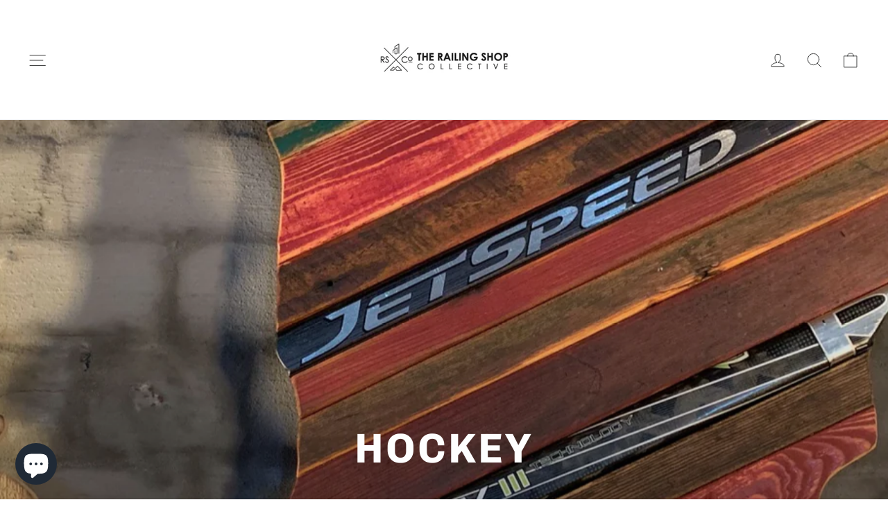

--- FILE ---
content_type: text/html; charset=utf-8
request_url: https://www.therailingshop.co/collections/hockey-inspired-products
body_size: 28102
content:
<!doctype html>
<html class="no-js" lang="en" dir="ltr">
<head>
  <meta charset="utf-8">
  <meta http-equiv="X-UA-Compatible" content="IE=edge,chrome=1">
  <meta name="viewport" content="width=device-width,initial-scale=1">
  <meta name="theme-color" content="#111111">
  <link rel="canonical" href="https://www.therailingshop.co/collections/hockey-inspired-products">
  <link rel="preconnect" href="https://cdn.shopify.com">
  <link rel="preconnect" href="https://fonts.shopifycdn.com">
  <link rel="dns-prefetch" href="https://productreviews.shopifycdn.com">
  <link rel="dns-prefetch" href="https://ajax.googleapis.com">
  <link rel="dns-prefetch" href="https://maps.googleapis.com">
  <link rel="dns-prefetch" href="https://maps.gstatic.com"><title>HOCKEY
&ndash; Railing Shop Collective
</title>
<meta name="description" content="These products are a fun twist on salvaged hockey sticks and rustic barn wood. Most of the wood comes from our the gutting of the Railing Shop when we acquired the property and from the building across the street in Dayton&#39;s Bluff, Saint Paul, Minnesota. Additional barn wood from Grandma&#39;s farm in Wadena, Minnesota and"><meta property="og:site_name" content="Railing Shop Collective">
  <meta property="og:url" content="https://www.therailingshop.co/collections/hockey-inspired-products">
  <meta property="og:title" content="HOCKEY">
  <meta property="og:type" content="website">
  <meta property="og:description" content="These products are a fun twist on salvaged hockey sticks and rustic barn wood. Most of the wood comes from our the gutting of the Railing Shop when we acquired the property and from the building across the street in Dayton&#39;s Bluff, Saint Paul, Minnesota. Additional barn wood from Grandma&#39;s farm in Wadena, Minnesota and"><meta property="og:image" content="http://www.therailingshop.co/cdn/shop/collections/IMG_2562.jpg?v=1577751814">
    <meta property="og:image:secure_url" content="https://www.therailingshop.co/cdn/shop/collections/IMG_2562.jpg?v=1577751814">
    <meta property="og:image:width" content="2000">
    <meta property="og:image:height" content="800"><meta name="twitter:site" content="@railingshop">
  <meta name="twitter:card" content="summary_large_image">
  <meta name="twitter:title" content="HOCKEY">
  <meta name="twitter:description" content="These products are a fun twist on salvaged hockey sticks and rustic barn wood. Most of the wood comes from our the gutting of the Railing Shop when we acquired the property and from the building across the street in Dayton&#39;s Bluff, Saint Paul, Minnesota. Additional barn wood from Grandma&#39;s farm in Wadena, Minnesota and">
<style data-shopify>@font-face {
  font-family: Chivo;
  font-weight: 700;
  font-style: normal;
  font-display: swap;
  src: url("//www.therailingshop.co/cdn/fonts/chivo/chivo_n7.4d81c6f06c2ff78ed42169d6ec4aefa6d5cb0ff0.woff2") format("woff2"),
       url("//www.therailingshop.co/cdn/fonts/chivo/chivo_n7.a0e879417e089c259360eefc0ac3a3c8ea4e2830.woff") format("woff");
}

  @font-face {
  font-family: "Instrument Sans";
  font-weight: 400;
  font-style: normal;
  font-display: swap;
  src: url("//www.therailingshop.co/cdn/fonts/instrument_sans/instrumentsans_n4.db86542ae5e1596dbdb28c279ae6c2086c4c5bfa.woff2") format("woff2"),
       url("//www.therailingshop.co/cdn/fonts/instrument_sans/instrumentsans_n4.510f1b081e58d08c30978f465518799851ef6d8b.woff") format("woff");
}


  @font-face {
  font-family: "Instrument Sans";
  font-weight: 600;
  font-style: normal;
  font-display: swap;
  src: url("//www.therailingshop.co/cdn/fonts/instrument_sans/instrumentsans_n6.27dc66245013a6f7f317d383a3cc9a0c347fb42d.woff2") format("woff2"),
       url("//www.therailingshop.co/cdn/fonts/instrument_sans/instrumentsans_n6.1a71efbeeb140ec495af80aad612ad55e19e6d0e.woff") format("woff");
}

  @font-face {
  font-family: "Instrument Sans";
  font-weight: 400;
  font-style: italic;
  font-display: swap;
  src: url("//www.therailingshop.co/cdn/fonts/instrument_sans/instrumentsans_i4.028d3c3cd8d085648c808ceb20cd2fd1eb3560e5.woff2") format("woff2"),
       url("//www.therailingshop.co/cdn/fonts/instrument_sans/instrumentsans_i4.7e90d82df8dee29a99237cd19cc529d2206706a2.woff") format("woff");
}

  @font-face {
  font-family: "Instrument Sans";
  font-weight: 600;
  font-style: italic;
  font-display: swap;
  src: url("//www.therailingshop.co/cdn/fonts/instrument_sans/instrumentsans_i6.ba8063f6adfa1e7ffe690cc5efa600a1e0a8ec32.woff2") format("woff2"),
       url("//www.therailingshop.co/cdn/fonts/instrument_sans/instrumentsans_i6.a5bb29b76a0bb820ddaa9417675a5d0bafaa8c1f.woff") format("woff");
}

</style><link href="//www.therailingshop.co/cdn/shop/t/9/assets/theme.css?v=147959880210442658891703148529" rel="stylesheet" type="text/css" media="all" />
<style data-shopify>:root {
    --typeHeaderPrimary: Chivo;
    --typeHeaderFallback: sans-serif;
    --typeHeaderSize: 34px;
    --typeHeaderWeight: 700;
    --typeHeaderLineHeight: 1.2;
    --typeHeaderSpacing: 0.05em;

    --typeBasePrimary:"Instrument Sans";
    --typeBaseFallback:sans-serif;
    --typeBaseSize: 16px;
    --typeBaseWeight: 400;
    --typeBaseLineHeight: 1.6;
    --typeBaseSpacing: 0.025em;

    --iconWeight: 2px;
    --iconLinecaps: round;
  }

  
.collection-hero__content:before,
  .hero__image-wrapper:before,
  .hero__media:before {
    background-image: linear-gradient(to bottom, rgba(0, 0, 0, 0.0) 0%, rgba(0, 0, 0, 0.0) 40%, rgba(0, 0, 0, 0.26) 100%);
  }

  .skrim__item-content .skrim__overlay:after {
    background-image: linear-gradient(to bottom, rgba(0, 0, 0, 0.0) 30%, rgba(0, 0, 0, 0.26) 100%);
  }

  .placeholder-content {
    background-image: linear-gradient(100deg, #ffffff 40%, #f7f7f7 63%, #ffffff 79%);
  }</style><script>
    document.documentElement.className = document.documentElement.className.replace('no-js', 'js');

    window.theme = window.theme || {};
    theme.routes = {
      home: "/",
      cart: "/cart.js",
      cartPage: "/cart",
      cartAdd: "/cart/add.js",
      cartChange: "/cart/change.js"
    };
    theme.strings = {
      soldOut: "Sold Out",
      unavailable: "Unavailable",
      stockLabel: "[count] in stock",
      willNotShipUntil: "Will not ship until [date]",
      willBeInStockAfter: "Will be in stock after [date]",
      waitingForStock: "Inventory on the way",
      cartSavings: "You're saving [savings]",
      cartEmpty: "Your cart is currently empty.",
      cartTermsConfirmation: "You must agree with the terms and conditions of sales to check out",
      searchCollections: "Collections:",
      searchPages: "Pages:",
      searchArticles: "Articles:"
    };
    theme.settings = {
      dynamicVariantsEnable: true,
      dynamicVariantType: "dropdown",
      cartType: "drawer",
      isCustomerTemplate: false,
      moneyFormat: "${{amount}}",
      predictiveSearch: true,
      predictiveSearchType: "product,article,page,collection",
      inventoryThreshold: 10,
      quickView: true,
      themeName: 'Motion',
      themeVersion: "7.1.0"
    };
  </script>

  <script>window.performance && window.performance.mark && window.performance.mark('shopify.content_for_header.start');</script><meta id="shopify-digital-wallet" name="shopify-digital-wallet" content="/7624097865/digital_wallets/dialog">
<meta name="shopify-checkout-api-token" content="b44507061b4de9ed412e77099e10e54a">
<meta id="in-context-paypal-metadata" data-shop-id="7624097865" data-venmo-supported="false" data-environment="production" data-locale="en_US" data-paypal-v4="true" data-currency="USD">
<link rel="alternate" type="application/atom+xml" title="Feed" href="/collections/hockey-inspired-products.atom" />
<link rel="next" href="/collections/hockey-inspired-products?page=2">
<link rel="alternate" hreflang="x-default" href="https://www.therailingshop.co/collections/hockey-inspired-products">
<link rel="alternate" hreflang="en" href="https://www.therailingshop.co/collections/hockey-inspired-products">
<link rel="alternate" hreflang="en-CA" href="https://www.therailingshop.co/en-ca/collections/hockey-inspired-products">
<link rel="alternate" type="application/json+oembed" href="https://www.therailingshop.co/collections/hockey-inspired-products.oembed">
<script async="async" src="/checkouts/internal/preloads.js?locale=en-US"></script>
<link rel="preconnect" href="https://shop.app" crossorigin="anonymous">
<script async="async" src="https://shop.app/checkouts/internal/preloads.js?locale=en-US&shop_id=7624097865" crossorigin="anonymous"></script>
<script id="apple-pay-shop-capabilities" type="application/json">{"shopId":7624097865,"countryCode":"US","currencyCode":"USD","merchantCapabilities":["supports3DS"],"merchantId":"gid:\/\/shopify\/Shop\/7624097865","merchantName":"Railing Shop Collective","requiredBillingContactFields":["postalAddress","email"],"requiredShippingContactFields":["postalAddress","email"],"shippingType":"shipping","supportedNetworks":["visa","masterCard","amex","discover","elo","jcb"],"total":{"type":"pending","label":"Railing Shop Collective","amount":"1.00"},"shopifyPaymentsEnabled":true,"supportsSubscriptions":true}</script>
<script id="shopify-features" type="application/json">{"accessToken":"b44507061b4de9ed412e77099e10e54a","betas":["rich-media-storefront-analytics"],"domain":"www.therailingshop.co","predictiveSearch":true,"shopId":7624097865,"locale":"en"}</script>
<script>var Shopify = Shopify || {};
Shopify.shop = "railing-shop-collective.myshopify.com";
Shopify.locale = "en";
Shopify.currency = {"active":"USD","rate":"1.0"};
Shopify.country = "US";
Shopify.theme = {"name":"091525 - Motion Theme - Holidays 2025","id":127772590257,"schema_name":"Motion","schema_version":"7.1.0","theme_store_id":847,"role":"main"};
Shopify.theme.handle = "null";
Shopify.theme.style = {"id":null,"handle":null};
Shopify.cdnHost = "www.therailingshop.co/cdn";
Shopify.routes = Shopify.routes || {};
Shopify.routes.root = "/";</script>
<script type="module">!function(o){(o.Shopify=o.Shopify||{}).modules=!0}(window);</script>
<script>!function(o){function n(){var o=[];function n(){o.push(Array.prototype.slice.apply(arguments))}return n.q=o,n}var t=o.Shopify=o.Shopify||{};t.loadFeatures=n(),t.autoloadFeatures=n()}(window);</script>
<script>
  window.ShopifyPay = window.ShopifyPay || {};
  window.ShopifyPay.apiHost = "shop.app\/pay";
  window.ShopifyPay.redirectState = null;
</script>
<script id="shop-js-analytics" type="application/json">{"pageType":"collection"}</script>
<script defer="defer" async type="module" src="//www.therailingshop.co/cdn/shopifycloud/shop-js/modules/v2/client.init-shop-cart-sync_BT-GjEfc.en.esm.js"></script>
<script defer="defer" async type="module" src="//www.therailingshop.co/cdn/shopifycloud/shop-js/modules/v2/chunk.common_D58fp_Oc.esm.js"></script>
<script defer="defer" async type="module" src="//www.therailingshop.co/cdn/shopifycloud/shop-js/modules/v2/chunk.modal_xMitdFEc.esm.js"></script>
<script type="module">
  await import("//www.therailingshop.co/cdn/shopifycloud/shop-js/modules/v2/client.init-shop-cart-sync_BT-GjEfc.en.esm.js");
await import("//www.therailingshop.co/cdn/shopifycloud/shop-js/modules/v2/chunk.common_D58fp_Oc.esm.js");
await import("//www.therailingshop.co/cdn/shopifycloud/shop-js/modules/v2/chunk.modal_xMitdFEc.esm.js");

  window.Shopify.SignInWithShop?.initShopCartSync?.({"fedCMEnabled":true,"windoidEnabled":true});

</script>
<script>
  window.Shopify = window.Shopify || {};
  if (!window.Shopify.featureAssets) window.Shopify.featureAssets = {};
  window.Shopify.featureAssets['shop-js'] = {"shop-cart-sync":["modules/v2/client.shop-cart-sync_DZOKe7Ll.en.esm.js","modules/v2/chunk.common_D58fp_Oc.esm.js","modules/v2/chunk.modal_xMitdFEc.esm.js"],"init-fed-cm":["modules/v2/client.init-fed-cm_B6oLuCjv.en.esm.js","modules/v2/chunk.common_D58fp_Oc.esm.js","modules/v2/chunk.modal_xMitdFEc.esm.js"],"shop-cash-offers":["modules/v2/client.shop-cash-offers_D2sdYoxE.en.esm.js","modules/v2/chunk.common_D58fp_Oc.esm.js","modules/v2/chunk.modal_xMitdFEc.esm.js"],"shop-login-button":["modules/v2/client.shop-login-button_QeVjl5Y3.en.esm.js","modules/v2/chunk.common_D58fp_Oc.esm.js","modules/v2/chunk.modal_xMitdFEc.esm.js"],"pay-button":["modules/v2/client.pay-button_DXTOsIq6.en.esm.js","modules/v2/chunk.common_D58fp_Oc.esm.js","modules/v2/chunk.modal_xMitdFEc.esm.js"],"shop-button":["modules/v2/client.shop-button_DQZHx9pm.en.esm.js","modules/v2/chunk.common_D58fp_Oc.esm.js","modules/v2/chunk.modal_xMitdFEc.esm.js"],"avatar":["modules/v2/client.avatar_BTnouDA3.en.esm.js"],"init-windoid":["modules/v2/client.init-windoid_CR1B-cfM.en.esm.js","modules/v2/chunk.common_D58fp_Oc.esm.js","modules/v2/chunk.modal_xMitdFEc.esm.js"],"init-shop-for-new-customer-accounts":["modules/v2/client.init-shop-for-new-customer-accounts_C_vY_xzh.en.esm.js","modules/v2/client.shop-login-button_QeVjl5Y3.en.esm.js","modules/v2/chunk.common_D58fp_Oc.esm.js","modules/v2/chunk.modal_xMitdFEc.esm.js"],"init-shop-email-lookup-coordinator":["modules/v2/client.init-shop-email-lookup-coordinator_BI7n9ZSv.en.esm.js","modules/v2/chunk.common_D58fp_Oc.esm.js","modules/v2/chunk.modal_xMitdFEc.esm.js"],"init-shop-cart-sync":["modules/v2/client.init-shop-cart-sync_BT-GjEfc.en.esm.js","modules/v2/chunk.common_D58fp_Oc.esm.js","modules/v2/chunk.modal_xMitdFEc.esm.js"],"shop-toast-manager":["modules/v2/client.shop-toast-manager_DiYdP3xc.en.esm.js","modules/v2/chunk.common_D58fp_Oc.esm.js","modules/v2/chunk.modal_xMitdFEc.esm.js"],"init-customer-accounts":["modules/v2/client.init-customer-accounts_D9ZNqS-Q.en.esm.js","modules/v2/client.shop-login-button_QeVjl5Y3.en.esm.js","modules/v2/chunk.common_D58fp_Oc.esm.js","modules/v2/chunk.modal_xMitdFEc.esm.js"],"init-customer-accounts-sign-up":["modules/v2/client.init-customer-accounts-sign-up_iGw4briv.en.esm.js","modules/v2/client.shop-login-button_QeVjl5Y3.en.esm.js","modules/v2/chunk.common_D58fp_Oc.esm.js","modules/v2/chunk.modal_xMitdFEc.esm.js"],"shop-follow-button":["modules/v2/client.shop-follow-button_CqMgW2wH.en.esm.js","modules/v2/chunk.common_D58fp_Oc.esm.js","modules/v2/chunk.modal_xMitdFEc.esm.js"],"checkout-modal":["modules/v2/client.checkout-modal_xHeaAweL.en.esm.js","modules/v2/chunk.common_D58fp_Oc.esm.js","modules/v2/chunk.modal_xMitdFEc.esm.js"],"shop-login":["modules/v2/client.shop-login_D91U-Q7h.en.esm.js","modules/v2/chunk.common_D58fp_Oc.esm.js","modules/v2/chunk.modal_xMitdFEc.esm.js"],"lead-capture":["modules/v2/client.lead-capture_BJmE1dJe.en.esm.js","modules/v2/chunk.common_D58fp_Oc.esm.js","modules/v2/chunk.modal_xMitdFEc.esm.js"],"payment-terms":["modules/v2/client.payment-terms_Ci9AEqFq.en.esm.js","modules/v2/chunk.common_D58fp_Oc.esm.js","modules/v2/chunk.modal_xMitdFEc.esm.js"]};
</script>
<script>(function() {
  var isLoaded = false;
  function asyncLoad() {
    if (isLoaded) return;
    isLoaded = true;
    var urls = ["\/\/shopify.privy.com\/widget.js?shop=railing-shop-collective.myshopify.com"];
    for (var i = 0; i < urls.length; i++) {
      var s = document.createElement('script');
      s.type = 'text/javascript';
      s.async = true;
      s.src = urls[i];
      var x = document.getElementsByTagName('script')[0];
      x.parentNode.insertBefore(s, x);
    }
  };
  if(window.attachEvent) {
    window.attachEvent('onload', asyncLoad);
  } else {
    window.addEventListener('load', asyncLoad, false);
  }
})();</script>
<script id="__st">var __st={"a":7624097865,"offset":-21600,"reqid":"f3738413-c0df-428d-84b8-91fa5c5722f4-1769117645","pageurl":"www.therailingshop.co\/collections\/hockey-inspired-products","u":"dfea7a38df9f","p":"collection","rtyp":"collection","rid":154220494941};</script>
<script>window.ShopifyPaypalV4VisibilityTracking = true;</script>
<script id="captcha-bootstrap">!function(){'use strict';const t='contact',e='account',n='new_comment',o=[[t,t],['blogs',n],['comments',n],[t,'customer']],c=[[e,'customer_login'],[e,'guest_login'],[e,'recover_customer_password'],[e,'create_customer']],r=t=>t.map((([t,e])=>`form[action*='/${t}']:not([data-nocaptcha='true']) input[name='form_type'][value='${e}']`)).join(','),a=t=>()=>t?[...document.querySelectorAll(t)].map((t=>t.form)):[];function s(){const t=[...o],e=r(t);return a(e)}const i='password',u='form_key',d=['recaptcha-v3-token','g-recaptcha-response','h-captcha-response',i],f=()=>{try{return window.sessionStorage}catch{return}},m='__shopify_v',_=t=>t.elements[u];function p(t,e,n=!1){try{const o=window.sessionStorage,c=JSON.parse(o.getItem(e)),{data:r}=function(t){const{data:e,action:n}=t;return t[m]||n?{data:e,action:n}:{data:t,action:n}}(c);for(const[e,n]of Object.entries(r))t.elements[e]&&(t.elements[e].value=n);n&&o.removeItem(e)}catch(o){console.error('form repopulation failed',{error:o})}}const l='form_type',E='cptcha';function T(t){t.dataset[E]=!0}const w=window,h=w.document,L='Shopify',v='ce_forms',y='captcha';let A=!1;((t,e)=>{const n=(g='f06e6c50-85a8-45c8-87d0-21a2b65856fe',I='https://cdn.shopify.com/shopifycloud/storefront-forms-hcaptcha/ce_storefront_forms_captcha_hcaptcha.v1.5.2.iife.js',D={infoText:'Protected by hCaptcha',privacyText:'Privacy',termsText:'Terms'},(t,e,n)=>{const o=w[L][v],c=o.bindForm;if(c)return c(t,g,e,D).then(n);var r;o.q.push([[t,g,e,D],n]),r=I,A||(h.body.append(Object.assign(h.createElement('script'),{id:'captcha-provider',async:!0,src:r})),A=!0)});var g,I,D;w[L]=w[L]||{},w[L][v]=w[L][v]||{},w[L][v].q=[],w[L][y]=w[L][y]||{},w[L][y].protect=function(t,e){n(t,void 0,e),T(t)},Object.freeze(w[L][y]),function(t,e,n,w,h,L){const[v,y,A,g]=function(t,e,n){const i=e?o:[],u=t?c:[],d=[...i,...u],f=r(d),m=r(i),_=r(d.filter((([t,e])=>n.includes(e))));return[a(f),a(m),a(_),s()]}(w,h,L),I=t=>{const e=t.target;return e instanceof HTMLFormElement?e:e&&e.form},D=t=>v().includes(t);t.addEventListener('submit',(t=>{const e=I(t);if(!e)return;const n=D(e)&&!e.dataset.hcaptchaBound&&!e.dataset.recaptchaBound,o=_(e),c=g().includes(e)&&(!o||!o.value);(n||c)&&t.preventDefault(),c&&!n&&(function(t){try{if(!f())return;!function(t){const e=f();if(!e)return;const n=_(t);if(!n)return;const o=n.value;o&&e.removeItem(o)}(t);const e=Array.from(Array(32),(()=>Math.random().toString(36)[2])).join('');!function(t,e){_(t)||t.append(Object.assign(document.createElement('input'),{type:'hidden',name:u})),t.elements[u].value=e}(t,e),function(t,e){const n=f();if(!n)return;const o=[...t.querySelectorAll(`input[type='${i}']`)].map((({name:t})=>t)),c=[...d,...o],r={};for(const[a,s]of new FormData(t).entries())c.includes(a)||(r[a]=s);n.setItem(e,JSON.stringify({[m]:1,action:t.action,data:r}))}(t,e)}catch(e){console.error('failed to persist form',e)}}(e),e.submit())}));const S=(t,e)=>{t&&!t.dataset[E]&&(n(t,e.some((e=>e===t))),T(t))};for(const o of['focusin','change'])t.addEventListener(o,(t=>{const e=I(t);D(e)&&S(e,y())}));const B=e.get('form_key'),M=e.get(l),P=B&&M;t.addEventListener('DOMContentLoaded',(()=>{const t=y();if(P)for(const e of t)e.elements[l].value===M&&p(e,B);[...new Set([...A(),...v().filter((t=>'true'===t.dataset.shopifyCaptcha))])].forEach((e=>S(e,t)))}))}(h,new URLSearchParams(w.location.search),n,t,e,['guest_login'])})(!0,!0)}();</script>
<script integrity="sha256-4kQ18oKyAcykRKYeNunJcIwy7WH5gtpwJnB7kiuLZ1E=" data-source-attribution="shopify.loadfeatures" defer="defer" src="//www.therailingshop.co/cdn/shopifycloud/storefront/assets/storefront/load_feature-a0a9edcb.js" crossorigin="anonymous"></script>
<script crossorigin="anonymous" defer="defer" src="//www.therailingshop.co/cdn/shopifycloud/storefront/assets/shopify_pay/storefront-65b4c6d7.js?v=20250812"></script>
<script data-source-attribution="shopify.dynamic_checkout.dynamic.init">var Shopify=Shopify||{};Shopify.PaymentButton=Shopify.PaymentButton||{isStorefrontPortableWallets:!0,init:function(){window.Shopify.PaymentButton.init=function(){};var t=document.createElement("script");t.src="https://www.therailingshop.co/cdn/shopifycloud/portable-wallets/latest/portable-wallets.en.js",t.type="module",document.head.appendChild(t)}};
</script>
<script data-source-attribution="shopify.dynamic_checkout.buyer_consent">
  function portableWalletsHideBuyerConsent(e){var t=document.getElementById("shopify-buyer-consent"),n=document.getElementById("shopify-subscription-policy-button");t&&n&&(t.classList.add("hidden"),t.setAttribute("aria-hidden","true"),n.removeEventListener("click",e))}function portableWalletsShowBuyerConsent(e){var t=document.getElementById("shopify-buyer-consent"),n=document.getElementById("shopify-subscription-policy-button");t&&n&&(t.classList.remove("hidden"),t.removeAttribute("aria-hidden"),n.addEventListener("click",e))}window.Shopify?.PaymentButton&&(window.Shopify.PaymentButton.hideBuyerConsent=portableWalletsHideBuyerConsent,window.Shopify.PaymentButton.showBuyerConsent=portableWalletsShowBuyerConsent);
</script>
<script data-source-attribution="shopify.dynamic_checkout.cart.bootstrap">document.addEventListener("DOMContentLoaded",(function(){function t(){return document.querySelector("shopify-accelerated-checkout-cart, shopify-accelerated-checkout")}if(t())Shopify.PaymentButton.init();else{new MutationObserver((function(e,n){t()&&(Shopify.PaymentButton.init(),n.disconnect())})).observe(document.body,{childList:!0,subtree:!0})}}));
</script>
<link id="shopify-accelerated-checkout-styles" rel="stylesheet" media="screen" href="https://www.therailingshop.co/cdn/shopifycloud/portable-wallets/latest/accelerated-checkout-backwards-compat.css" crossorigin="anonymous">
<style id="shopify-accelerated-checkout-cart">
        #shopify-buyer-consent {
  margin-top: 1em;
  display: inline-block;
  width: 100%;
}

#shopify-buyer-consent.hidden {
  display: none;
}

#shopify-subscription-policy-button {
  background: none;
  border: none;
  padding: 0;
  text-decoration: underline;
  font-size: inherit;
  cursor: pointer;
}

#shopify-subscription-policy-button::before {
  box-shadow: none;
}

      </style>

<script>window.performance && window.performance.mark && window.performance.mark('shopify.content_for_header.end');</script>

  <script src="//www.therailingshop.co/cdn/shop/t/9/assets/vendor-scripts-v12.js" defer="defer"></script><link rel="preload" as="style" href="//www.therailingshop.co/cdn/shop/t/9/assets/currency-flags.css" onload="this.onload=null;this.rel='stylesheet'">
    <link rel="stylesheet" href="//www.therailingshop.co/cdn/shop/t/9/assets/currency-flags.css"><script src="//www.therailingshop.co/cdn/shop/t/9/assets/theme.min.js?v=119241068330837592531635086653" defer="defer"></script><script src="https://cdn.shopify.com/extensions/e8878072-2f6b-4e89-8082-94b04320908d/inbox-1254/assets/inbox-chat-loader.js" type="text/javascript" defer="defer"></script>
<link href="https://monorail-edge.shopifysvc.com" rel="dns-prefetch">
<script>(function(){if ("sendBeacon" in navigator && "performance" in window) {try {var session_token_from_headers = performance.getEntriesByType('navigation')[0].serverTiming.find(x => x.name == '_s').description;} catch {var session_token_from_headers = undefined;}var session_cookie_matches = document.cookie.match(/_shopify_s=([^;]*)/);var session_token_from_cookie = session_cookie_matches && session_cookie_matches.length === 2 ? session_cookie_matches[1] : "";var session_token = session_token_from_headers || session_token_from_cookie || "";function handle_abandonment_event(e) {var entries = performance.getEntries().filter(function(entry) {return /monorail-edge.shopifysvc.com/.test(entry.name);});if (!window.abandonment_tracked && entries.length === 0) {window.abandonment_tracked = true;var currentMs = Date.now();var navigation_start = performance.timing.navigationStart;var payload = {shop_id: 7624097865,url: window.location.href,navigation_start,duration: currentMs - navigation_start,session_token,page_type: "collection"};window.navigator.sendBeacon("https://monorail-edge.shopifysvc.com/v1/produce", JSON.stringify({schema_id: "online_store_buyer_site_abandonment/1.1",payload: payload,metadata: {event_created_at_ms: currentMs,event_sent_at_ms: currentMs}}));}}window.addEventListener('pagehide', handle_abandonment_event);}}());</script>
<script id="web-pixels-manager-setup">(function e(e,d,r,n,o){if(void 0===o&&(o={}),!Boolean(null===(a=null===(i=window.Shopify)||void 0===i?void 0:i.analytics)||void 0===a?void 0:a.replayQueue)){var i,a;window.Shopify=window.Shopify||{};var t=window.Shopify;t.analytics=t.analytics||{};var s=t.analytics;s.replayQueue=[],s.publish=function(e,d,r){return s.replayQueue.push([e,d,r]),!0};try{self.performance.mark("wpm:start")}catch(e){}var l=function(){var e={modern:/Edge?\/(1{2}[4-9]|1[2-9]\d|[2-9]\d{2}|\d{4,})\.\d+(\.\d+|)|Firefox\/(1{2}[4-9]|1[2-9]\d|[2-9]\d{2}|\d{4,})\.\d+(\.\d+|)|Chrom(ium|e)\/(9{2}|\d{3,})\.\d+(\.\d+|)|(Maci|X1{2}).+ Version\/(15\.\d+|(1[6-9]|[2-9]\d|\d{3,})\.\d+)([,.]\d+|)( \(\w+\)|)( Mobile\/\w+|) Safari\/|Chrome.+OPR\/(9{2}|\d{3,})\.\d+\.\d+|(CPU[ +]OS|iPhone[ +]OS|CPU[ +]iPhone|CPU IPhone OS|CPU iPad OS)[ +]+(15[._]\d+|(1[6-9]|[2-9]\d|\d{3,})[._]\d+)([._]\d+|)|Android:?[ /-](13[3-9]|1[4-9]\d|[2-9]\d{2}|\d{4,})(\.\d+|)(\.\d+|)|Android.+Firefox\/(13[5-9]|1[4-9]\d|[2-9]\d{2}|\d{4,})\.\d+(\.\d+|)|Android.+Chrom(ium|e)\/(13[3-9]|1[4-9]\d|[2-9]\d{2}|\d{4,})\.\d+(\.\d+|)|SamsungBrowser\/([2-9]\d|\d{3,})\.\d+/,legacy:/Edge?\/(1[6-9]|[2-9]\d|\d{3,})\.\d+(\.\d+|)|Firefox\/(5[4-9]|[6-9]\d|\d{3,})\.\d+(\.\d+|)|Chrom(ium|e)\/(5[1-9]|[6-9]\d|\d{3,})\.\d+(\.\d+|)([\d.]+$|.*Safari\/(?![\d.]+ Edge\/[\d.]+$))|(Maci|X1{2}).+ Version\/(10\.\d+|(1[1-9]|[2-9]\d|\d{3,})\.\d+)([,.]\d+|)( \(\w+\)|)( Mobile\/\w+|) Safari\/|Chrome.+OPR\/(3[89]|[4-9]\d|\d{3,})\.\d+\.\d+|(CPU[ +]OS|iPhone[ +]OS|CPU[ +]iPhone|CPU IPhone OS|CPU iPad OS)[ +]+(10[._]\d+|(1[1-9]|[2-9]\d|\d{3,})[._]\d+)([._]\d+|)|Android:?[ /-](13[3-9]|1[4-9]\d|[2-9]\d{2}|\d{4,})(\.\d+|)(\.\d+|)|Mobile Safari.+OPR\/([89]\d|\d{3,})\.\d+\.\d+|Android.+Firefox\/(13[5-9]|1[4-9]\d|[2-9]\d{2}|\d{4,})\.\d+(\.\d+|)|Android.+Chrom(ium|e)\/(13[3-9]|1[4-9]\d|[2-9]\d{2}|\d{4,})\.\d+(\.\d+|)|Android.+(UC? ?Browser|UCWEB|U3)[ /]?(15\.([5-9]|\d{2,})|(1[6-9]|[2-9]\d|\d{3,})\.\d+)\.\d+|SamsungBrowser\/(5\.\d+|([6-9]|\d{2,})\.\d+)|Android.+MQ{2}Browser\/(14(\.(9|\d{2,})|)|(1[5-9]|[2-9]\d|\d{3,})(\.\d+|))(\.\d+|)|K[Aa][Ii]OS\/(3\.\d+|([4-9]|\d{2,})\.\d+)(\.\d+|)/},d=e.modern,r=e.legacy,n=navigator.userAgent;return n.match(d)?"modern":n.match(r)?"legacy":"unknown"}(),u="modern"===l?"modern":"legacy",c=(null!=n?n:{modern:"",legacy:""})[u],f=function(e){return[e.baseUrl,"/wpm","/b",e.hashVersion,"modern"===e.buildTarget?"m":"l",".js"].join("")}({baseUrl:d,hashVersion:r,buildTarget:u}),m=function(e){var d=e.version,r=e.bundleTarget,n=e.surface,o=e.pageUrl,i=e.monorailEndpoint;return{emit:function(e){var a=e.status,t=e.errorMsg,s=(new Date).getTime(),l=JSON.stringify({metadata:{event_sent_at_ms:s},events:[{schema_id:"web_pixels_manager_load/3.1",payload:{version:d,bundle_target:r,page_url:o,status:a,surface:n,error_msg:t},metadata:{event_created_at_ms:s}}]});if(!i)return console&&console.warn&&console.warn("[Web Pixels Manager] No Monorail endpoint provided, skipping logging."),!1;try{return self.navigator.sendBeacon.bind(self.navigator)(i,l)}catch(e){}var u=new XMLHttpRequest;try{return u.open("POST",i,!0),u.setRequestHeader("Content-Type","text/plain"),u.send(l),!0}catch(e){return console&&console.warn&&console.warn("[Web Pixels Manager] Got an unhandled error while logging to Monorail."),!1}}}}({version:r,bundleTarget:l,surface:e.surface,pageUrl:self.location.href,monorailEndpoint:e.monorailEndpoint});try{o.browserTarget=l,function(e){var d=e.src,r=e.async,n=void 0===r||r,o=e.onload,i=e.onerror,a=e.sri,t=e.scriptDataAttributes,s=void 0===t?{}:t,l=document.createElement("script"),u=document.querySelector("head"),c=document.querySelector("body");if(l.async=n,l.src=d,a&&(l.integrity=a,l.crossOrigin="anonymous"),s)for(var f in s)if(Object.prototype.hasOwnProperty.call(s,f))try{l.dataset[f]=s[f]}catch(e){}if(o&&l.addEventListener("load",o),i&&l.addEventListener("error",i),u)u.appendChild(l);else{if(!c)throw new Error("Did not find a head or body element to append the script");c.appendChild(l)}}({src:f,async:!0,onload:function(){if(!function(){var e,d;return Boolean(null===(d=null===(e=window.Shopify)||void 0===e?void 0:e.analytics)||void 0===d?void 0:d.initialized)}()){var d=window.webPixelsManager.init(e)||void 0;if(d){var r=window.Shopify.analytics;r.replayQueue.forEach((function(e){var r=e[0],n=e[1],o=e[2];d.publishCustomEvent(r,n,o)})),r.replayQueue=[],r.publish=d.publishCustomEvent,r.visitor=d.visitor,r.initialized=!0}}},onerror:function(){return m.emit({status:"failed",errorMsg:"".concat(f," has failed to load")})},sri:function(e){var d=/^sha384-[A-Za-z0-9+/=]+$/;return"string"==typeof e&&d.test(e)}(c)?c:"",scriptDataAttributes:o}),m.emit({status:"loading"})}catch(e){m.emit({status:"failed",errorMsg:(null==e?void 0:e.message)||"Unknown error"})}}})({shopId: 7624097865,storefrontBaseUrl: "https://www.therailingshop.co",extensionsBaseUrl: "https://extensions.shopifycdn.com/cdn/shopifycloud/web-pixels-manager",monorailEndpoint: "https://monorail-edge.shopifysvc.com/unstable/produce_batch",surface: "storefront-renderer",enabledBetaFlags: ["2dca8a86"],webPixelsConfigList: [{"id":"141721777","configuration":"{\"pixel_id\":\"2419926618025808\",\"pixel_type\":\"facebook_pixel\",\"metaapp_system_user_token\":\"-\"}","eventPayloadVersion":"v1","runtimeContext":"OPEN","scriptVersion":"ca16bc87fe92b6042fbaa3acc2fbdaa6","type":"APP","apiClientId":2329312,"privacyPurposes":["ANALYTICS","MARKETING","SALE_OF_DATA"],"dataSharingAdjustments":{"protectedCustomerApprovalScopes":["read_customer_address","read_customer_email","read_customer_name","read_customer_personal_data","read_customer_phone"]}},{"id":"64192689","configuration":"{\"tagID\":\"2612894313910\"}","eventPayloadVersion":"v1","runtimeContext":"STRICT","scriptVersion":"18031546ee651571ed29edbe71a3550b","type":"APP","apiClientId":3009811,"privacyPurposes":["ANALYTICS","MARKETING","SALE_OF_DATA"],"dataSharingAdjustments":{"protectedCustomerApprovalScopes":["read_customer_address","read_customer_email","read_customer_name","read_customer_personal_data","read_customer_phone"]}},{"id":"91652273","eventPayloadVersion":"v1","runtimeContext":"LAX","scriptVersion":"1","type":"CUSTOM","privacyPurposes":["ANALYTICS"],"name":"Google Analytics tag (migrated)"},{"id":"shopify-app-pixel","configuration":"{}","eventPayloadVersion":"v1","runtimeContext":"STRICT","scriptVersion":"0450","apiClientId":"shopify-pixel","type":"APP","privacyPurposes":["ANALYTICS","MARKETING"]},{"id":"shopify-custom-pixel","eventPayloadVersion":"v1","runtimeContext":"LAX","scriptVersion":"0450","apiClientId":"shopify-pixel","type":"CUSTOM","privacyPurposes":["ANALYTICS","MARKETING"]}],isMerchantRequest: false,initData: {"shop":{"name":"Railing Shop Collective","paymentSettings":{"currencyCode":"USD"},"myshopifyDomain":"railing-shop-collective.myshopify.com","countryCode":"US","storefrontUrl":"https:\/\/www.therailingshop.co"},"customer":null,"cart":null,"checkout":null,"productVariants":[],"purchasingCompany":null},},"https://www.therailingshop.co/cdn","fcfee988w5aeb613cpc8e4bc33m6693e112",{"modern":"","legacy":""},{"shopId":"7624097865","storefrontBaseUrl":"https:\/\/www.therailingshop.co","extensionBaseUrl":"https:\/\/extensions.shopifycdn.com\/cdn\/shopifycloud\/web-pixels-manager","surface":"storefront-renderer","enabledBetaFlags":"[\"2dca8a86\"]","isMerchantRequest":"false","hashVersion":"fcfee988w5aeb613cpc8e4bc33m6693e112","publish":"custom","events":"[[\"page_viewed\",{}],[\"collection_viewed\",{\"collection\":{\"id\":\"154220494941\",\"title\":\"HOCKEY\",\"productVariants\":[{\"price\":{\"amount\":395.0,\"currencyCode\":\"USD\"},\"product\":{\"title\":\"Missouri State of Hockey Sign | Salvaged Hockey Sticks | Distressed Barn Wood | Custom Team Colors \u0026 Size Options | Personalized Engraving\",\"vendor\":\"States of Hockey\",\"id\":\"8221262250161\",\"untranslatedTitle\":\"Missouri State of Hockey Sign | Salvaged Hockey Sticks | Distressed Barn Wood | Custom Team Colors \u0026 Size Options | Personalized Engraving\",\"url\":\"\/products\/missouri-state-of-hockey-sign-salvaged-hockey-sticks-distressed-barn-wood-custom-team-colors-size-options-personalized-engraving-401381788\",\"type\":\"\"},\"id\":\"45101880443057\",\"image\":{\"src\":\"\/\/www.therailingshop.co\/cdn\/shop\/files\/12a53e0c-fb35-4055-bfbd-5094aabaf64b-copy.jpg?v=1737993083\"},\"sku\":null,\"title\":\"Team Colors Only \/ 36 x 36\",\"untranslatedTitle\":\"Team Colors Only \/ 36 x 36\"},{\"price\":{\"amount\":395.0,\"currencyCode\":\"USD\"},\"product\":{\"title\":\"New Mexico State of Hockey Sign | Salvaged Hockey Sticks | Distressed Barn Wood | Custom Team Colors \u0026 Size Options | Personalized Engraving\",\"vendor\":\"States of Hockey\",\"id\":\"8221262217393\",\"untranslatedTitle\":\"New Mexico State of Hockey Sign | Salvaged Hockey Sticks | Distressed Barn Wood | Custom Team Colors \u0026 Size Options | Personalized Engraving\",\"url\":\"\/products\/new-mexico-state-of-hockey-sign-salvaged-hockey-sticks-distressed-barn-wood-custom-team-colors-size-options-personalized-engraving-401381771\",\"type\":\"\"},\"id\":\"45101880246449\",\"image\":{\"src\":\"\/\/www.therailingshop.co\/cdn\/shop\/files\/d46dbaf0-2ea7-45b1-a0b5-c27212082227-copy.jpg?v=1737993083\"},\"sku\":null,\"title\":\"Team Colors Only \/ 36 x 36\",\"untranslatedTitle\":\"Team Colors Only \/ 36 x 36\"},{\"price\":{\"amount\":395.0,\"currencyCode\":\"USD\"},\"product\":{\"title\":\"Ohio State Shape of Hockey Sign | Salvaged Hockey Sticks | Distressed Barn Wood | Custom Team Colors \u0026 Size Options | Personalized Engraving\",\"vendor\":\"States of Hockey\",\"id\":\"8221261856945\",\"untranslatedTitle\":\"Ohio State Shape of Hockey Sign | Salvaged Hockey Sticks | Distressed Barn Wood | Custom Team Colors \u0026 Size Options | Personalized Engraving\",\"url\":\"\/products\/ohio-state-shape-of-hockey-sign-salvaged-hockey-sticks-distressed-barn-wood-custom-team-colors-size-options-personalized-engraving-401381805\",\"type\":\"\"},\"id\":\"45101879754929\",\"image\":{\"src\":\"\/\/www.therailingshop.co\/cdn\/shop\/files\/154f8b11-a9a4-44a7-b300-48648c8639fb-copy.jpg?v=1737993041\"},\"sku\":null,\"title\":\"Team Colors Only \/ 36 x 36\",\"untranslatedTitle\":\"Team Colors Only \/ 36 x 36\"},{\"price\":{\"amount\":395.0,\"currencyCode\":\"USD\"},\"product\":{\"title\":\"Custom State of Hockey with Salvaged Hockey Sticks and Barn Wood\",\"vendor\":\"States of Hockey\",\"id\":\"8221261791409\",\"untranslatedTitle\":\"Custom State of Hockey with Salvaged Hockey Sticks and Barn Wood\",\"url\":\"\/products\/custom-state-of-hockey-with-salvaged-hockey-sticks-and-barn-wood-401381824\",\"type\":\"\"},\"id\":\"45101879558321\",\"image\":{\"src\":\"\/\/www.therailingshop.co\/cdn\/shop\/files\/d6fa2f54-e803-424c-8d9e-42401cd8d89e-copy.jpg?v=1737993041\"},\"sku\":null,\"title\":\"Team Colors Only \/ 36 x 36\",\"untranslatedTitle\":\"Team Colors Only \/ 36 x 36\"},{\"price\":{\"amount\":395.0,\"currencyCode\":\"USD\"},\"product\":{\"title\":\"Kentucky State of Hockey Sign | Salvaged Hockey Sticks | Distressed Barn Wood | Custom Team Colors \u0026 Size Options | Personalized Engraving\",\"vendor\":\"States of Hockey\",\"id\":\"8221261496497\",\"untranslatedTitle\":\"Kentucky State of Hockey Sign | Salvaged Hockey Sticks | Distressed Barn Wood | Custom Team Colors \u0026 Size Options | Personalized Engraving\",\"url\":\"\/products\/kentucky-state-of-hockey-sign-salvaged-hockey-sticks-distressed-barn-wood-custom-team-colors-size-options-personalized-engraving-401381768\",\"type\":\"\"},\"id\":\"45101879165105\",\"image\":{\"src\":\"\/\/www.therailingshop.co\/cdn\/shop\/files\/90a0c1d4-5175-498f-ade8-5df2c8a3d5b9-copy.jpg?v=1737993017\"},\"sku\":null,\"title\":\"Team Colors Only \/ 36 x 36\",\"untranslatedTitle\":\"Team Colors Only \/ 36 x 36\"},{\"price\":{\"amount\":395.0,\"currencyCode\":\"USD\"},\"product\":{\"title\":\"Illinois State of Hockey Sign | Salvaged Hockey Sticks | Distressed Barn Wood | Custom Team Colors \u0026 Size Options | Personalized Engraving\",\"vendor\":\"States of Hockey\",\"id\":\"8221261463729\",\"untranslatedTitle\":\"Illinois State of Hockey Sign | Salvaged Hockey Sticks | Distressed Barn Wood | Custom Team Colors \u0026 Size Options | Personalized Engraving\",\"url\":\"\/products\/illinois-state-of-hockey-sign-salvaged-hockey-sticks-distressed-barn-wood-custom-team-colors-size-options-personalized-engraving-401381810\",\"type\":\"\"},\"id\":\"45101878935729\",\"image\":{\"src\":\"\/\/www.therailingshop.co\/cdn\/shop\/files\/e2883e30-5d94-493e-a35b-78b7008709e6-copy.jpg?v=1737993016\"},\"sku\":null,\"title\":\"Team Colors Only \/ 36 x 36\",\"untranslatedTitle\":\"Team Colors Only \/ 36 x 36\"},{\"price\":{\"amount\":395.0,\"currencyCode\":\"USD\"},\"product\":{\"title\":\"New York State of Hockey Sign | Salvaged Hockey Sticks | Distressed Barn Wood | Custom Team Colors \u0026 Size Options | Personalized Engraving\",\"vendor\":\"States of Hockey\",\"id\":\"8221261332657\",\"untranslatedTitle\":\"New York State of Hockey Sign | Salvaged Hockey Sticks | Distressed Barn Wood | Custom Team Colors \u0026 Size Options | Personalized Engraving\",\"url\":\"\/products\/new-york-state-of-hockey-sign-salvaged-hockey-sticks-distressed-barn-wood-custom-team-colors-size-options-personalized-engraving-401381823\",\"type\":\"\"},\"id\":\"45101878608049\",\"image\":{\"src\":\"\/\/www.therailingshop.co\/cdn\/shop\/files\/3b3dbb39-6280-4532-8dc1-1cfe0f0c1872-copy.jpg?v=1737993016\"},\"sku\":null,\"title\":\"Team Colors Only \/ 36 x 36\",\"untranslatedTitle\":\"Team Colors Only \/ 36 x 36\"},{\"price\":{\"amount\":395.0,\"currencyCode\":\"USD\"},\"product\":{\"title\":\"New Jersey State of Hockey Sign | Salvaged Hockey Sticks | Distressed Barn Wood | Custom Team Colors \u0026 Size Options | Personalized Engraving\",\"vendor\":\"States of Hockey\",\"id\":\"8221261299889\",\"untranslatedTitle\":\"New Jersey State of Hockey Sign | Salvaged Hockey Sticks | Distressed Barn Wood | Custom Team Colors \u0026 Size Options | Personalized Engraving\",\"url\":\"\/products\/new-jersey-state-of-hockey-sign-salvaged-hockey-sticks-distressed-barn-wood-custom-team-colors-size-options-personalized-engraving-401381804\",\"type\":\"\"},\"id\":\"45101878411441\",\"image\":{\"src\":\"\/\/www.therailingshop.co\/cdn\/shop\/files\/a38a6c8b-5455-4848-9f4e-d5cbe64181f0-copy.jpg?v=1737993016\"},\"sku\":null,\"title\":\"Team Colors Only \/ 36 x 36\",\"untranslatedTitle\":\"Team Colors Only \/ 36 x 36\"},{\"price\":{\"amount\":395.0,\"currencyCode\":\"USD\"},\"product\":{\"title\":\"Montana State of Hockey Sign | Salvaged Hockey Sticks | Distressed Barn Wood | Custom Team Colors \u0026 Size Options | Personalized Engraving\",\"vendor\":\"States of Hockey\",\"id\":\"8221261201585\",\"untranslatedTitle\":\"Montana State of Hockey Sign | Salvaged Hockey Sticks | Distressed Barn Wood | Custom Team Colors \u0026 Size Options | Personalized Engraving\",\"url\":\"\/products\/montana-state-of-hockey-sign-salvaged-hockey-sticks-distressed-barn-wood-custom-team-colors-size-options-personalized-engraving-401381817\",\"type\":\"\"},\"id\":\"45101878214833\",\"image\":{\"src\":\"\/\/www.therailingshop.co\/cdn\/shop\/files\/ca953c7e-28bf-48e4-ac2e-3f5e7d76ae83-copy.jpg?v=1737993015\"},\"sku\":null,\"title\":\"Team Colors Only \/ 36 x 36\",\"untranslatedTitle\":\"Team Colors Only \/ 36 x 36\"},{\"price\":{\"amount\":395.0,\"currencyCode\":\"USD\"},\"product\":{\"title\":\"Custom Nova Scotia Hockey with Salvaged Hockey Sticks, Rustic Distressed Barn Wood, Custom Team Colors and Size Options\",\"vendor\":\"States of Hockey\",\"id\":\"8221261168817\",\"untranslatedTitle\":\"Custom Nova Scotia Hockey with Salvaged Hockey Sticks, Rustic Distressed Barn Wood, Custom Team Colors and Size Options\",\"url\":\"\/products\/custom-nova-scotia-hockey-with-salvaged-hockey-sticks-rustic-distressed-barn-wood-custom-team-colors-and-size-options-401381783\",\"type\":\"\"},\"id\":\"45101878018225\",\"image\":{\"src\":\"\/\/www.therailingshop.co\/cdn\/shop\/files\/5551efbb-b99b-4f94-83a3-e4cf14abde21-copy.jpg?v=1737993015\"},\"sku\":null,\"title\":\"Team Colors Only \/ 36 x 36\",\"untranslatedTitle\":\"Team Colors Only \/ 36 x 36\"},{\"price\":{\"amount\":395.0,\"currencyCode\":\"USD\"},\"product\":{\"title\":\"Michigan | University of Michigan Logo Inspired Hockey Sign | Salvaged Hockey Sticks, Distressed  Wood, Custom Team Colors and Size Options\",\"vendor\":\"States of Hockey\",\"id\":\"8221261136049\",\"untranslatedTitle\":\"Michigan | University of Michigan Logo Inspired Hockey Sign | Salvaged Hockey Sticks, Distressed  Wood, Custom Team Colors and Size Options\",\"url\":\"\/products\/michigan-university-of-michigan-logo-inspired-hockey-sign-salvaged-hockey-sticks-distressed-wood-custom-team-colors-and-size-options-401381803\",\"type\":\"\"},\"id\":\"45101877821617\",\"image\":{\"src\":\"\/\/www.therailingshop.co\/cdn\/shop\/files\/99db6bf5-d4e3-4f9a-94e3-d35bf5208d8b-copy.jpg?v=1737993015\"},\"sku\":null,\"title\":\"Team Colors Only \/ 36 x 36\",\"untranslatedTitle\":\"Team Colors Only \/ 36 x 36\"},{\"price\":{\"amount\":395.0,\"currencyCode\":\"USD\"},\"product\":{\"title\":\"Washington Capitals Inspired Hockey Sign Outline | Salvaged Hockey Sticks, Rustic Distressed Barn Wood, Custom Team Color Options\",\"vendor\":\"Railing Shop Collective\",\"id\":\"8221261004977\",\"untranslatedTitle\":\"Washington Capitals Inspired Hockey Sign Outline | Salvaged Hockey Sticks, Rustic Distressed Barn Wood, Custom Team Color Options\",\"url\":\"\/products\/washington-capitals-inspired-hockey-sign-outline-salvaged-hockey-sticks-rustic-distressed-barn-wood-custom-team-color-options-401381801\",\"type\":\"\"},\"id\":\"45101877493937\",\"image\":{\"src\":\"\/\/www.therailingshop.co\/cdn\/shop\/files\/6f7413c3-0a96-41d6-ac69-3084162735cd-copy.jpg?v=1737993001\"},\"sku\":null,\"title\":\"Team Colors Only \/ 36 x 36\",\"untranslatedTitle\":\"Team Colors Only \/ 36 x 36\"},{\"price\":{\"amount\":395.0,\"currencyCode\":\"USD\"},\"product\":{\"title\":\"Wisconsin State of Hockey Sign | Salvaged Hockey Sticks, Rustic Distressed Barn Wood, Custom Team Colors and Size Options\",\"vendor\":\"States of Hockey\",\"id\":\"8221260906673\",\"untranslatedTitle\":\"Wisconsin State of Hockey Sign | Salvaged Hockey Sticks, Rustic Distressed Barn Wood, Custom Team Colors and Size Options\",\"url\":\"\/products\/wisconsin-state-of-hockey-sign-salvaged-hockey-sticks-rustic-distressed-barn-wood-custom-team-colors-and-size-options-401381815\",\"type\":\"\"},\"id\":\"45101877231793\",\"image\":{\"src\":\"\/\/www.therailingshop.co\/cdn\/shop\/files\/2ceb403b-a6cc-467f-9c30-db09b3d02149-copy.jpg?v=1737993001\"},\"sku\":null,\"title\":\"Team Colors Only \/ 36 x 36\",\"untranslatedTitle\":\"Team Colors Only \/ 36 x 36\"},{\"price\":{\"amount\":395.0,\"currencyCode\":\"USD\"},\"product\":{\"title\":\"Maryland State of Hockey Sign | Salvaged Hockey Sticks | Distressed Barn Wood | Custom Team Colors \u0026 Size Options | Personalized Engraving\",\"vendor\":\"States of Hockey\",\"id\":\"8221260873905\",\"untranslatedTitle\":\"Maryland State of Hockey Sign | Salvaged Hockey Sticks | Distressed Barn Wood | Custom Team Colors \u0026 Size Options | Personalized Engraving\",\"url\":\"\/products\/maryland-state-of-hockey-sign-salvaged-hockey-sticks-distressed-barn-wood-custom-team-colors-size-options-personalized-engraving-401381785\",\"type\":\"\"},\"id\":\"45101877035185\",\"image\":{\"src\":\"\/\/www.therailingshop.co\/cdn\/shop\/files\/447f4fd6-f0bc-4c3b-82f7-2dbabefe865c-copy.jpg?v=1737993001\"},\"sku\":null,\"title\":\"Team Colors Only \/ 36 x 36\",\"untranslatedTitle\":\"Team Colors Only \/ 36 x 36\"},{\"price\":{\"amount\":395.0,\"currencyCode\":\"USD\"},\"product\":{\"title\":\"Custom Notre Dame Inspired Shamrock Hockey Sign with Salvaged Hockey Sticks, Distressed Barn Wood, Custom Team Colors and Size Options\",\"vendor\":\"States of Hockey\",\"id\":\"8221260841137\",\"untranslatedTitle\":\"Custom Notre Dame Inspired Shamrock Hockey Sign with Salvaged Hockey Sticks, Distressed Barn Wood, Custom Team Colors and Size Options\",\"url\":\"\/products\/custom-notre-dame-inspired-shamrock-hockey-sign-with-salvaged-hockey-sticks-distressed-barn-wood-custom-team-colors-and-size-options-401381790\",\"type\":\"\"},\"id\":\"45101876838577\",\"image\":{\"src\":\"\/\/www.therailingshop.co\/cdn\/shop\/files\/1600c7dd-d764-4648-883b-b539bcad419b-copy.jpg?v=1737993000\"},\"sku\":null,\"title\":\"Team Colors Only \/ 36 x 36\",\"untranslatedTitle\":\"Team Colors Only \/ 36 x 36\"},{\"price\":{\"amount\":395.0,\"currencyCode\":\"USD\"},\"product\":{\"title\":\"Pennsylvania State of Hockey Sign | Salvaged Hockey Sticks | Distressed Barn Wood | Custom Team Colors \u0026 Size Options | Personalized Gift\",\"vendor\":\"States of Hockey\",\"id\":\"8221260775601\",\"untranslatedTitle\":\"Pennsylvania State of Hockey Sign | Salvaged Hockey Sticks | Distressed Barn Wood | Custom Team Colors \u0026 Size Options | Personalized Gift\",\"url\":\"\/products\/pennsylvania-state-of-hockey-sign-salvaged-hockey-sticks-distressed-barn-wood-custom-team-colors-size-options-personalized-gift-401381812\",\"type\":\"\"},\"id\":\"45101876641969\",\"image\":{\"src\":\"\/\/www.therailingshop.co\/cdn\/shop\/files\/7ca8ad11-b94b-49e3-a090-0ee9274d92e6-copy.jpg?v=1737993000\"},\"sku\":null,\"title\":\"Team Colors Only \/ 36 x 36\",\"untranslatedTitle\":\"Team Colors Only \/ 36 x 36\"},{\"price\":{\"amount\":395.0,\"currencyCode\":\"USD\"},\"product\":{\"title\":\"New York Islanders Alternate Logo Inspired Hockey Sign with Salvaged Hockey Sticks, Goalie Stick and Rustic Distressed Barn Wood\",\"vendor\":\"States of Hockey\",\"id\":\"8221260710065\",\"untranslatedTitle\":\"New York Islanders Alternate Logo Inspired Hockey Sign with Salvaged Hockey Sticks, Goalie Stick and Rustic Distressed Barn Wood\",\"url\":\"\/products\/new-york-islanders-alternate-logo-inspired-hockey-sign-with-salvaged-hockey-sticks-goalie-stick-and-rustic-distressed-barn-wood-401381813\",\"type\":\"\"},\"id\":\"45101876445361\",\"image\":{\"src\":\"\/\/www.therailingshop.co\/cdn\/shop\/files\/0793b246-fdc8-4510-b4c0-387ca4d32431-copy.jpg?v=1737993000\"},\"sku\":null,\"title\":\"Team Colors Only \/ 36 x 36\",\"untranslatedTitle\":\"Team Colors Only \/ 36 x 36\"},{\"price\":{\"amount\":395.0,\"currencyCode\":\"USD\"},\"product\":{\"title\":\"North Carolina State of Hockey Sign | Salvaged Hockey Sticks | Distressed Barn Wood | Custom Team Colors \u0026 Size Options | Personalized Gift\",\"vendor\":\"States of Hockey\",\"id\":\"8221260644529\",\"untranslatedTitle\":\"North Carolina State of Hockey Sign | Salvaged Hockey Sticks | Distressed Barn Wood | Custom Team Colors \u0026 Size Options | Personalized Gift\",\"url\":\"\/products\/north-carolina-state-of-hockey-sign-salvaged-hockey-sticks-distressed-barn-wood-custom-team-colors-size-options-personalized-gift-401381794\",\"type\":\"\"},\"id\":\"45101876248753\",\"image\":{\"src\":\"\/\/www.therailingshop.co\/cdn\/shop\/files\/33e33fe6-80ae-4ac3-8e97-aa79501f3eac-copy.jpg?v=1737992999\"},\"sku\":null,\"title\":\"Team Colors Only \/ 36 x 36\",\"untranslatedTitle\":\"Team Colors Only \/ 36 x 36\"},{\"price\":{\"amount\":395.0,\"currencyCode\":\"USD\"},\"product\":{\"title\":\"North Dakota State of Hockey Sign | Salvaged Hockey Sticks | Distressed Barn Wood | Custom Team Colors \u0026 Size Options | Personalized Gift\",\"vendor\":\"States of Hockey\",\"id\":\"8221260611761\",\"untranslatedTitle\":\"North Dakota State of Hockey Sign | Salvaged Hockey Sticks | Distressed Barn Wood | Custom Team Colors \u0026 Size Options | Personalized Gift\",\"url\":\"\/products\/north-dakota-state-of-hockey-sign-salvaged-hockey-sticks-distressed-barn-wood-custom-team-colors-size-options-personalized-gift-401381787\",\"type\":\"\"},\"id\":\"45101876052145\",\"image\":{\"src\":\"\/\/www.therailingshop.co\/cdn\/shop\/files\/532a465d-1ab7-4832-b4b4-764286fc21ae-copy.jpg?v=1737992999\"},\"sku\":null,\"title\":\"Team Colors Only \/ 36 x 36\",\"untranslatedTitle\":\"Team Colors Only \/ 36 x 36\"},{\"price\":{\"amount\":395.0,\"currencyCode\":\"USD\"},\"product\":{\"title\":\"Colorado State of Hockey Sign | Salvaged Hockey Sticks | Distressed Barn Wood | Custom Team Colors \u0026 Size Options | Personalized Engraving\",\"vendor\":\"States of Hockey\",\"id\":\"8221260578993\",\"untranslatedTitle\":\"Colorado State of Hockey Sign | Salvaged Hockey Sticks | Distressed Barn Wood | Custom Team Colors \u0026 Size Options | Personalized Engraving\",\"url\":\"\/products\/colorado-state-of-hockey-sign-salvaged-hockey-sticks-distressed-barn-wood-custom-team-colors-size-options-personalized-engraving-401381797\",\"type\":\"\"},\"id\":\"45101875855537\",\"image\":{\"src\":\"\/\/www.therailingshop.co\/cdn\/shop\/files\/722e7306-11cb-45e3-a96c-bac3c310bd64-copy.jpg?v=1737992999\"},\"sku\":null,\"title\":\"Team Colors Only \/ 36 x 36\",\"untranslatedTitle\":\"Team Colors Only \/ 36 x 36\"}]}}]]"});</script><script>
  window.ShopifyAnalytics = window.ShopifyAnalytics || {};
  window.ShopifyAnalytics.meta = window.ShopifyAnalytics.meta || {};
  window.ShopifyAnalytics.meta.currency = 'USD';
  var meta = {"products":[{"id":8221262250161,"gid":"gid:\/\/shopify\/Product\/8221262250161","vendor":"States of Hockey","type":"","handle":"missouri-state-of-hockey-sign-salvaged-hockey-sticks-distressed-barn-wood-custom-team-colors-size-options-personalized-engraving-401381788","variants":[{"id":45101880443057,"price":39500,"name":"Missouri State of Hockey Sign | Salvaged Hockey Sticks | Distressed Barn Wood | Custom Team Colors \u0026 Size Options | Personalized Engraving - Team Colors Only \/ 36 x 36","public_title":"Team Colors Only \/ 36 x 36","sku":null},{"id":45101880475825,"price":32500,"name":"Missouri State of Hockey Sign | Salvaged Hockey Sticks | Distressed Barn Wood | Custom Team Colors \u0026 Size Options | Personalized Engraving - Team Colors Only \/ 30 x 30","public_title":"Team Colors Only \/ 30 x 30","sku":null},{"id":45101880508593,"price":26500,"name":"Missouri State of Hockey Sign | Salvaged Hockey Sticks | Distressed Barn Wood | Custom Team Colors \u0026 Size Options | Personalized Engraving - Team Colors Only \/ 24 x 24","public_title":"Team Colors Only \/ 24 x 24","sku":null},{"id":45101880541361,"price":40500,"name":"Missouri State of Hockey Sign | Salvaged Hockey Sticks | Distressed Barn Wood | Custom Team Colors \u0026 Size Options | Personalized Engraving - Laser Etched Name\/# \/ 36 x 36","public_title":"Laser Etched Name\/# \/ 36 x 36","sku":null},{"id":45101880574129,"price":33500,"name":"Missouri State of Hockey Sign | Salvaged Hockey Sticks | Distressed Barn Wood | Custom Team Colors \u0026 Size Options | Personalized Engraving - Laser Etched Name\/# \/ 30 x 30","public_title":"Laser Etched Name\/# \/ 30 x 30","sku":null},{"id":45101880606897,"price":27500,"name":"Missouri State of Hockey Sign | Salvaged Hockey Sticks | Distressed Barn Wood | Custom Team Colors \u0026 Size Options | Personalized Engraving - Laser Etched Name\/# \/ 24 x 24","public_title":"Laser Etched Name\/# \/ 24 x 24","sku":null}],"remote":false},{"id":8221262217393,"gid":"gid:\/\/shopify\/Product\/8221262217393","vendor":"States of Hockey","type":"","handle":"new-mexico-state-of-hockey-sign-salvaged-hockey-sticks-distressed-barn-wood-custom-team-colors-size-options-personalized-engraving-401381771","variants":[{"id":45101880246449,"price":39500,"name":"New Mexico State of Hockey Sign | Salvaged Hockey Sticks | Distressed Barn Wood | Custom Team Colors \u0026 Size Options | Personalized Engraving - Team Colors Only \/ 36 x 36","public_title":"Team Colors Only \/ 36 x 36","sku":null},{"id":45101880279217,"price":32500,"name":"New Mexico State of Hockey Sign | Salvaged Hockey Sticks | Distressed Barn Wood | Custom Team Colors \u0026 Size Options | Personalized Engraving - Team Colors Only \/ 30 x 30","public_title":"Team Colors Only \/ 30 x 30","sku":null},{"id":45101880311985,"price":26500,"name":"New Mexico State of Hockey Sign | Salvaged Hockey Sticks | Distressed Barn Wood | Custom Team Colors \u0026 Size Options | Personalized Engraving - Team Colors Only \/ 24 x 24","public_title":"Team Colors Only \/ 24 x 24","sku":null},{"id":45101880344753,"price":40500,"name":"New Mexico State of Hockey Sign | Salvaged Hockey Sticks | Distressed Barn Wood | Custom Team Colors \u0026 Size Options | Personalized Engraving - Laser Etched Name\/# \/ 36 x 36","public_title":"Laser Etched Name\/# \/ 36 x 36","sku":null},{"id":45101880377521,"price":33500,"name":"New Mexico State of Hockey Sign | Salvaged Hockey Sticks | Distressed Barn Wood | Custom Team Colors \u0026 Size Options | Personalized Engraving - Laser Etched Name\/# \/ 30 x 30","public_title":"Laser Etched Name\/# \/ 30 x 30","sku":null},{"id":45101880410289,"price":27500,"name":"New Mexico State of Hockey Sign | Salvaged Hockey Sticks | Distressed Barn Wood | Custom Team Colors \u0026 Size Options | Personalized Engraving - Laser Etched Name\/# \/ 24 x 24","public_title":"Laser Etched Name\/# \/ 24 x 24","sku":null}],"remote":false},{"id":8221261856945,"gid":"gid:\/\/shopify\/Product\/8221261856945","vendor":"States of Hockey","type":"","handle":"ohio-state-shape-of-hockey-sign-salvaged-hockey-sticks-distressed-barn-wood-custom-team-colors-size-options-personalized-engraving-401381805","variants":[{"id":45101879754929,"price":39500,"name":"Ohio State Shape of Hockey Sign | Salvaged Hockey Sticks | Distressed Barn Wood | Custom Team Colors \u0026 Size Options | Personalized Engraving - Team Colors Only \/ 36 x 36","public_title":"Team Colors Only \/ 36 x 36","sku":null},{"id":45101879787697,"price":32500,"name":"Ohio State Shape of Hockey Sign | Salvaged Hockey Sticks | Distressed Barn Wood | Custom Team Colors \u0026 Size Options | Personalized Engraving - Team Colors Only \/ 30 x 30","public_title":"Team Colors Only \/ 30 x 30","sku":null},{"id":45101879820465,"price":26500,"name":"Ohio State Shape of Hockey Sign | Salvaged Hockey Sticks | Distressed Barn Wood | Custom Team Colors \u0026 Size Options | Personalized Engraving - Team Colors Only \/ 24 x 24","public_title":"Team Colors Only \/ 24 x 24","sku":null},{"id":45101879853233,"price":40500,"name":"Ohio State Shape of Hockey Sign | Salvaged Hockey Sticks | Distressed Barn Wood | Custom Team Colors \u0026 Size Options | Personalized Engraving - Laser Etched Name\/# \/ 36 x 36","public_title":"Laser Etched Name\/# \/ 36 x 36","sku":null},{"id":45101879886001,"price":33500,"name":"Ohio State Shape of Hockey Sign | Salvaged Hockey Sticks | Distressed Barn Wood | Custom Team Colors \u0026 Size Options | Personalized Engraving - Laser Etched Name\/# \/ 30 x 30","public_title":"Laser Etched Name\/# \/ 30 x 30","sku":null},{"id":45101879918769,"price":27500,"name":"Ohio State Shape of Hockey Sign | Salvaged Hockey Sticks | Distressed Barn Wood | Custom Team Colors \u0026 Size Options | Personalized Engraving - Laser Etched Name\/# \/ 24 x 24","public_title":"Laser Etched Name\/# \/ 24 x 24","sku":null}],"remote":false},{"id":8221261791409,"gid":"gid:\/\/shopify\/Product\/8221261791409","vendor":"States of Hockey","type":"","handle":"custom-state-of-hockey-with-salvaged-hockey-sticks-and-barn-wood-401381824","variants":[{"id":45101879558321,"price":39500,"name":"Custom State of Hockey with Salvaged Hockey Sticks and Barn Wood - Team Colors Only \/ 36 x 36","public_title":"Team Colors Only \/ 36 x 36","sku":null},{"id":45101879591089,"price":32500,"name":"Custom State of Hockey with Salvaged Hockey Sticks and Barn Wood - Team Colors Only \/ 30 x 30","public_title":"Team Colors Only \/ 30 x 30","sku":null},{"id":45101879623857,"price":26500,"name":"Custom State of Hockey with Salvaged Hockey Sticks and Barn Wood - Team Colors Only \/ 24 x 24","public_title":"Team Colors Only \/ 24 x 24","sku":null},{"id":45101879656625,"price":40500,"name":"Custom State of Hockey with Salvaged Hockey Sticks and Barn Wood - Laser Etched Name\/# \/ 36 x 36","public_title":"Laser Etched Name\/# \/ 36 x 36","sku":null},{"id":45101879689393,"price":33500,"name":"Custom State of Hockey with Salvaged Hockey Sticks and Barn Wood - Laser Etched Name\/# \/ 30 x 30","public_title":"Laser Etched Name\/# \/ 30 x 30","sku":null},{"id":45101879722161,"price":27500,"name":"Custom State of Hockey with Salvaged Hockey Sticks and Barn Wood - Laser Etched Name\/# \/ 24 x 24","public_title":"Laser Etched Name\/# \/ 24 x 24","sku":null}],"remote":false},{"id":8221261496497,"gid":"gid:\/\/shopify\/Product\/8221261496497","vendor":"States of Hockey","type":"","handle":"kentucky-state-of-hockey-sign-salvaged-hockey-sticks-distressed-barn-wood-custom-team-colors-size-options-personalized-engraving-401381768","variants":[{"id":45101879165105,"price":39500,"name":"Kentucky State of Hockey Sign | Salvaged Hockey Sticks | Distressed Barn Wood | Custom Team Colors \u0026 Size Options | Personalized Engraving - Team Colors Only \/ 36 x 36","public_title":"Team Colors Only \/ 36 x 36","sku":null},{"id":45101879197873,"price":32500,"name":"Kentucky State of Hockey Sign | Salvaged Hockey Sticks | Distressed Barn Wood | Custom Team Colors \u0026 Size Options | Personalized Engraving - Team Colors Only \/ 30 x 30","public_title":"Team Colors Only \/ 30 x 30","sku":null},{"id":45101879230641,"price":26500,"name":"Kentucky State of Hockey Sign | Salvaged Hockey Sticks | Distressed Barn Wood | Custom Team Colors \u0026 Size Options | Personalized Engraving - Team Colors Only \/ 24 x 24","public_title":"Team Colors Only \/ 24 x 24","sku":null},{"id":45101879263409,"price":40500,"name":"Kentucky State of Hockey Sign | Salvaged Hockey Sticks | Distressed Barn Wood | Custom Team Colors \u0026 Size Options | Personalized Engraving - Laser Etched Name\/# \/ 36 x 36","public_title":"Laser Etched Name\/# \/ 36 x 36","sku":null},{"id":45101879296177,"price":33500,"name":"Kentucky State of Hockey Sign | Salvaged Hockey Sticks | Distressed Barn Wood | Custom Team Colors \u0026 Size Options | Personalized Engraving - Laser Etched Name\/# \/ 30 x 30","public_title":"Laser Etched Name\/# \/ 30 x 30","sku":null},{"id":45101879328945,"price":27500,"name":"Kentucky State of Hockey Sign | Salvaged Hockey Sticks | Distressed Barn Wood | Custom Team Colors \u0026 Size Options | Personalized Engraving - Laser Etched Name\/# \/ 24 x 24","public_title":"Laser Etched Name\/# \/ 24 x 24","sku":null}],"remote":false},{"id":8221261463729,"gid":"gid:\/\/shopify\/Product\/8221261463729","vendor":"States of Hockey","type":"","handle":"illinois-state-of-hockey-sign-salvaged-hockey-sticks-distressed-barn-wood-custom-team-colors-size-options-personalized-engraving-401381810","variants":[{"id":45101878935729,"price":39500,"name":"Illinois State of Hockey Sign | Salvaged Hockey Sticks | Distressed Barn Wood | Custom Team Colors \u0026 Size Options | Personalized Engraving - Team Colors Only \/ 36 x 36","public_title":"Team Colors Only \/ 36 x 36","sku":null},{"id":45101878968497,"price":32500,"name":"Illinois State of Hockey Sign | Salvaged Hockey Sticks | Distressed Barn Wood | Custom Team Colors \u0026 Size Options | Personalized Engraving - Team Colors Only \/ 30 x 30","public_title":"Team Colors Only \/ 30 x 30","sku":null},{"id":45101879001265,"price":26500,"name":"Illinois State of Hockey Sign | Salvaged Hockey Sticks | Distressed Barn Wood | Custom Team Colors \u0026 Size Options | Personalized Engraving - Team Colors Only \/ 24 x 24","public_title":"Team Colors Only \/ 24 x 24","sku":null},{"id":45101879034033,"price":40500,"name":"Illinois State of Hockey Sign | Salvaged Hockey Sticks | Distressed Barn Wood | Custom Team Colors \u0026 Size Options | Personalized Engraving - Laser Etched Name\/# \/ 36 x 36","public_title":"Laser Etched Name\/# \/ 36 x 36","sku":null},{"id":45101879066801,"price":33500,"name":"Illinois State of Hockey Sign | Salvaged Hockey Sticks | Distressed Barn Wood | Custom Team Colors \u0026 Size Options | Personalized Engraving - Laser Etched Name\/# \/ 30 x 30","public_title":"Laser Etched Name\/# \/ 30 x 30","sku":null},{"id":45101879099569,"price":27500,"name":"Illinois State of Hockey Sign | Salvaged Hockey Sticks | Distressed Barn Wood | Custom Team Colors \u0026 Size Options | Personalized Engraving - Laser Etched Name\/# \/ 24 x 24","public_title":"Laser Etched Name\/# \/ 24 x 24","sku":null}],"remote":false},{"id":8221261332657,"gid":"gid:\/\/shopify\/Product\/8221261332657","vendor":"States of Hockey","type":"","handle":"new-york-state-of-hockey-sign-salvaged-hockey-sticks-distressed-barn-wood-custom-team-colors-size-options-personalized-engraving-401381823","variants":[{"id":45101878608049,"price":39500,"name":"New York State of Hockey Sign | Salvaged Hockey Sticks | Distressed Barn Wood | Custom Team Colors \u0026 Size Options | Personalized Engraving - Team Colors Only \/ 36 x 36","public_title":"Team Colors Only \/ 36 x 36","sku":null},{"id":45101878640817,"price":32500,"name":"New York State of Hockey Sign | Salvaged Hockey Sticks | Distressed Barn Wood | Custom Team Colors \u0026 Size Options | Personalized Engraving - Team Colors Only \/ 30 x 30","public_title":"Team Colors Only \/ 30 x 30","sku":null},{"id":45101878673585,"price":26500,"name":"New York State of Hockey Sign | Salvaged Hockey Sticks | Distressed Barn Wood | Custom Team Colors \u0026 Size Options | Personalized Engraving - Team Colors Only \/ 24 x 24","public_title":"Team Colors Only \/ 24 x 24","sku":null},{"id":45101878706353,"price":40500,"name":"New York State of Hockey Sign | Salvaged Hockey Sticks | Distressed Barn Wood | Custom Team Colors \u0026 Size Options | Personalized Engraving - Laser Etched Name\/# \/ 36 x 36","public_title":"Laser Etched Name\/# \/ 36 x 36","sku":null},{"id":45101878739121,"price":33500,"name":"New York State of Hockey Sign | Salvaged Hockey Sticks | Distressed Barn Wood | Custom Team Colors \u0026 Size Options | Personalized Engraving - Laser Etched Name\/# \/ 30 x 30","public_title":"Laser Etched Name\/# \/ 30 x 30","sku":null},{"id":45101878771889,"price":27500,"name":"New York State of Hockey Sign | Salvaged Hockey Sticks | Distressed Barn Wood | Custom Team Colors \u0026 Size Options | Personalized Engraving - Laser Etched Name\/# \/ 24 x 24","public_title":"Laser Etched Name\/# \/ 24 x 24","sku":null}],"remote":false},{"id":8221261299889,"gid":"gid:\/\/shopify\/Product\/8221261299889","vendor":"States of Hockey","type":"","handle":"new-jersey-state-of-hockey-sign-salvaged-hockey-sticks-distressed-barn-wood-custom-team-colors-size-options-personalized-engraving-401381804","variants":[{"id":45101878411441,"price":39500,"name":"New Jersey State of Hockey Sign | Salvaged Hockey Sticks | Distressed Barn Wood | Custom Team Colors \u0026 Size Options | Personalized Engraving - Team Colors Only \/ 36 x 36","public_title":"Team Colors Only \/ 36 x 36","sku":null},{"id":45101878444209,"price":32500,"name":"New Jersey State of Hockey Sign | Salvaged Hockey Sticks | Distressed Barn Wood | Custom Team Colors \u0026 Size Options | Personalized Engraving - Team Colors Only \/ 30 x 30","public_title":"Team Colors Only \/ 30 x 30","sku":null},{"id":45101878476977,"price":26500,"name":"New Jersey State of Hockey Sign | Salvaged Hockey Sticks | Distressed Barn Wood | Custom Team Colors \u0026 Size Options | Personalized Engraving - Team Colors Only \/ 24 x 24","public_title":"Team Colors Only \/ 24 x 24","sku":null},{"id":45101878509745,"price":40500,"name":"New Jersey State of Hockey Sign | Salvaged Hockey Sticks | Distressed Barn Wood | Custom Team Colors \u0026 Size Options | Personalized Engraving - Laser Etched Name\/# \/ 36 x 36","public_title":"Laser Etched Name\/# \/ 36 x 36","sku":null},{"id":45101878542513,"price":33500,"name":"New Jersey State of Hockey Sign | Salvaged Hockey Sticks | Distressed Barn Wood | Custom Team Colors \u0026 Size Options | Personalized Engraving - Laser Etched Name\/# \/ 30 x 30","public_title":"Laser Etched Name\/# \/ 30 x 30","sku":null},{"id":45101878575281,"price":27500,"name":"New Jersey State of Hockey Sign | Salvaged Hockey Sticks | Distressed Barn Wood | Custom Team Colors \u0026 Size Options | Personalized Engraving - Laser Etched Name\/# \/ 24 x 24","public_title":"Laser Etched Name\/# \/ 24 x 24","sku":null}],"remote":false},{"id":8221261201585,"gid":"gid:\/\/shopify\/Product\/8221261201585","vendor":"States of Hockey","type":"","handle":"montana-state-of-hockey-sign-salvaged-hockey-sticks-distressed-barn-wood-custom-team-colors-size-options-personalized-engraving-401381817","variants":[{"id":45101878214833,"price":39500,"name":"Montana State of Hockey Sign | Salvaged Hockey Sticks | Distressed Barn Wood | Custom Team Colors \u0026 Size Options | Personalized Engraving - Team Colors Only \/ 36 x 36","public_title":"Team Colors Only \/ 36 x 36","sku":null},{"id":45101878247601,"price":32500,"name":"Montana State of Hockey Sign | Salvaged Hockey Sticks | Distressed Barn Wood | Custom Team Colors \u0026 Size Options | Personalized Engraving - Team Colors Only \/ 30 x 30","public_title":"Team Colors Only \/ 30 x 30","sku":null},{"id":45101878280369,"price":26500,"name":"Montana State of Hockey Sign | Salvaged Hockey Sticks | Distressed Barn Wood | Custom Team Colors \u0026 Size Options | Personalized Engraving - Team Colors Only \/ 24 x 24","public_title":"Team Colors Only \/ 24 x 24","sku":null},{"id":45101878313137,"price":40500,"name":"Montana State of Hockey Sign | Salvaged Hockey Sticks | Distressed Barn Wood | Custom Team Colors \u0026 Size Options | Personalized Engraving - Laser Etched Name\/# \/ 36 x 36","public_title":"Laser Etched Name\/# \/ 36 x 36","sku":null},{"id":45101878345905,"price":33500,"name":"Montana State of Hockey Sign | Salvaged Hockey Sticks | Distressed Barn Wood | Custom Team Colors \u0026 Size Options | Personalized Engraving - Laser Etched Name\/# \/ 30 x 30","public_title":"Laser Etched Name\/# \/ 30 x 30","sku":null},{"id":45101878378673,"price":27500,"name":"Montana State of Hockey Sign | Salvaged Hockey Sticks | Distressed Barn Wood | Custom Team Colors \u0026 Size Options | Personalized Engraving - Laser Etched Name\/# \/ 24 x 24","public_title":"Laser Etched Name\/# \/ 24 x 24","sku":null}],"remote":false},{"id":8221261168817,"gid":"gid:\/\/shopify\/Product\/8221261168817","vendor":"States of Hockey","type":"","handle":"custom-nova-scotia-hockey-with-salvaged-hockey-sticks-rustic-distressed-barn-wood-custom-team-colors-and-size-options-401381783","variants":[{"id":45101878018225,"price":39500,"name":"Custom Nova Scotia Hockey with Salvaged Hockey Sticks, Rustic Distressed Barn Wood, Custom Team Colors and Size Options - Team Colors Only \/ 36 x 36","public_title":"Team Colors Only \/ 36 x 36","sku":null},{"id":45101878050993,"price":32500,"name":"Custom Nova Scotia Hockey with Salvaged Hockey Sticks, Rustic Distressed Barn Wood, Custom Team Colors and Size Options - Team Colors Only \/ 30 x 30","public_title":"Team Colors Only \/ 30 x 30","sku":null},{"id":45101878083761,"price":26500,"name":"Custom Nova Scotia Hockey with Salvaged Hockey Sticks, Rustic Distressed Barn Wood, Custom Team Colors and Size Options - Team Colors Only \/ 24 x 24","public_title":"Team Colors Only \/ 24 x 24","sku":null},{"id":45101878116529,"price":40500,"name":"Custom Nova Scotia Hockey with Salvaged Hockey Sticks, Rustic Distressed Barn Wood, Custom Team Colors and Size Options - Laser Etched Name\/# \/ 36 x 36","public_title":"Laser Etched Name\/# \/ 36 x 36","sku":null},{"id":45101878149297,"price":33500,"name":"Custom Nova Scotia Hockey with Salvaged Hockey Sticks, Rustic Distressed Barn Wood, Custom Team Colors and Size Options - Laser Etched Name\/# \/ 30 x 30","public_title":"Laser Etched Name\/# \/ 30 x 30","sku":null},{"id":45101878182065,"price":27500,"name":"Custom Nova Scotia Hockey with Salvaged Hockey Sticks, Rustic Distressed Barn Wood, Custom Team Colors and Size Options - Laser Etched Name\/# \/ 24 x 24","public_title":"Laser Etched Name\/# \/ 24 x 24","sku":null}],"remote":false},{"id":8221261136049,"gid":"gid:\/\/shopify\/Product\/8221261136049","vendor":"States of Hockey","type":"","handle":"michigan-university-of-michigan-logo-inspired-hockey-sign-salvaged-hockey-sticks-distressed-wood-custom-team-colors-and-size-options-401381803","variants":[{"id":45101877821617,"price":39500,"name":"Michigan | University of Michigan Logo Inspired Hockey Sign | Salvaged Hockey Sticks, Distressed  Wood, Custom Team Colors and Size Options - Team Colors Only \/ 36 x 36","public_title":"Team Colors Only \/ 36 x 36","sku":null},{"id":45101877854385,"price":32500,"name":"Michigan | University of Michigan Logo Inspired Hockey Sign | Salvaged Hockey Sticks, Distressed  Wood, Custom Team Colors and Size Options - Team Colors Only \/ 30 x 30","public_title":"Team Colors Only \/ 30 x 30","sku":null},{"id":45101877887153,"price":26500,"name":"Michigan | University of Michigan Logo Inspired Hockey Sign | Salvaged Hockey Sticks, Distressed  Wood, Custom Team Colors and Size Options - Team Colors Only \/ 24 x 24","public_title":"Team Colors Only \/ 24 x 24","sku":null},{"id":45101877919921,"price":40500,"name":"Michigan | University of Michigan Logo Inspired Hockey Sign | Salvaged Hockey Sticks, Distressed  Wood, Custom Team Colors and Size Options - Laser Etched Name\/# \/ 36 x 36","public_title":"Laser Etched Name\/# \/ 36 x 36","sku":null},{"id":45101877952689,"price":33500,"name":"Michigan | University of Michigan Logo Inspired Hockey Sign | Salvaged Hockey Sticks, Distressed  Wood, Custom Team Colors and Size Options - Laser Etched Name\/# \/ 30 x 30","public_title":"Laser Etched Name\/# \/ 30 x 30","sku":null},{"id":45101877985457,"price":27500,"name":"Michigan | University of Michigan Logo Inspired Hockey Sign | Salvaged Hockey Sticks, Distressed  Wood, Custom Team Colors and Size Options - Laser Etched Name\/# \/ 24 x 24","public_title":"Laser Etched Name\/# \/ 24 x 24","sku":null}],"remote":false},{"id":8221261004977,"gid":"gid:\/\/shopify\/Product\/8221261004977","vendor":"Railing Shop Collective","type":"","handle":"washington-capitals-inspired-hockey-sign-outline-salvaged-hockey-sticks-rustic-distressed-barn-wood-custom-team-color-options-401381801","variants":[{"id":45101877493937,"price":39500,"name":"Washington Capitals Inspired Hockey Sign Outline | Salvaged Hockey Sticks, Rustic Distressed Barn Wood, Custom Team Color Options - Team Colors Only \/ 36 x 36","public_title":"Team Colors Only \/ 36 x 36","sku":null},{"id":45101877526705,"price":32500,"name":"Washington Capitals Inspired Hockey Sign Outline | Salvaged Hockey Sticks, Rustic Distressed Barn Wood, Custom Team Color Options - Team Colors Only \/ 30 x 30","public_title":"Team Colors Only \/ 30 x 30","sku":null},{"id":45101877559473,"price":26500,"name":"Washington Capitals Inspired Hockey Sign Outline | Salvaged Hockey Sticks, Rustic Distressed Barn Wood, Custom Team Color Options - Team Colors Only \/ 24 x 24","public_title":"Team Colors Only \/ 24 x 24","sku":null},{"id":45101877592241,"price":40500,"name":"Washington Capitals Inspired Hockey Sign Outline | Salvaged Hockey Sticks, Rustic Distressed Barn Wood, Custom Team Color Options - Laser Etched Name\/# \/ 36 x 36","public_title":"Laser Etched Name\/# \/ 36 x 36","sku":null},{"id":45101877625009,"price":33500,"name":"Washington Capitals Inspired Hockey Sign Outline | Salvaged Hockey Sticks, Rustic Distressed Barn Wood, Custom Team Color Options - Laser Etched Name\/# \/ 30 x 30","public_title":"Laser Etched Name\/# \/ 30 x 30","sku":null},{"id":45101877657777,"price":27500,"name":"Washington Capitals Inspired Hockey Sign Outline | Salvaged Hockey Sticks, Rustic Distressed Barn Wood, Custom Team Color Options - Laser Etched Name\/# \/ 24 x 24","public_title":"Laser Etched Name\/# \/ 24 x 24","sku":null}],"remote":false},{"id":8221260906673,"gid":"gid:\/\/shopify\/Product\/8221260906673","vendor":"States of Hockey","type":"","handle":"wisconsin-state-of-hockey-sign-salvaged-hockey-sticks-rustic-distressed-barn-wood-custom-team-colors-and-size-options-401381815","variants":[{"id":45101877231793,"price":39500,"name":"Wisconsin State of Hockey Sign | Salvaged Hockey Sticks, Rustic Distressed Barn Wood, Custom Team Colors and Size Options - Team Colors Only \/ 36 x 36","public_title":"Team Colors Only \/ 36 x 36","sku":null},{"id":45101877264561,"price":32500,"name":"Wisconsin State of Hockey Sign | Salvaged Hockey Sticks, Rustic Distressed Barn Wood, Custom Team Colors and Size Options - Team Colors Only \/ 30 x 30","public_title":"Team Colors Only \/ 30 x 30","sku":null},{"id":45101877297329,"price":26500,"name":"Wisconsin State of Hockey Sign | Salvaged Hockey Sticks, Rustic Distressed Barn Wood, Custom Team Colors and Size Options - Team Colors Only \/ 24 x 24","public_title":"Team Colors Only \/ 24 x 24","sku":null},{"id":45101877330097,"price":21500,"name":"Wisconsin State of Hockey Sign | Salvaged Hockey Sticks, Rustic Distressed Barn Wood, Custom Team Colors and Size Options - Team Colors Only \/ 21 x 21","public_title":"Team Colors Only \/ 21 x 21","sku":null},{"id":45101877362865,"price":40500,"name":"Wisconsin State of Hockey Sign | Salvaged Hockey Sticks, Rustic Distressed Barn Wood, Custom Team Colors and Size Options - Laser Etched Name\/# \/ 36 x 36","public_title":"Laser Etched Name\/# \/ 36 x 36","sku":null},{"id":45101877395633,"price":33500,"name":"Wisconsin State of Hockey Sign | Salvaged Hockey Sticks, Rustic Distressed Barn Wood, Custom Team Colors and Size Options - Laser Etched Name\/# \/ 30 x 30","public_title":"Laser Etched Name\/# \/ 30 x 30","sku":null},{"id":45101877428401,"price":27500,"name":"Wisconsin State of Hockey Sign | Salvaged Hockey Sticks, Rustic Distressed Barn Wood, Custom Team Colors and Size Options - Laser Etched Name\/# \/ 24 x 24","public_title":"Laser Etched Name\/# \/ 24 x 24","sku":null},{"id":45101877461169,"price":22500,"name":"Wisconsin State of Hockey Sign | Salvaged Hockey Sticks, Rustic Distressed Barn Wood, Custom Team Colors and Size Options - Laser Etched Name\/# \/ 21 x 21","public_title":"Laser Etched Name\/# \/ 21 x 21","sku":null}],"remote":false},{"id":8221260873905,"gid":"gid:\/\/shopify\/Product\/8221260873905","vendor":"States of Hockey","type":"","handle":"maryland-state-of-hockey-sign-salvaged-hockey-sticks-distressed-barn-wood-custom-team-colors-size-options-personalized-engraving-401381785","variants":[{"id":45101877035185,"price":39500,"name":"Maryland State of Hockey Sign | Salvaged Hockey Sticks | Distressed Barn Wood | Custom Team Colors \u0026 Size Options | Personalized Engraving - Team Colors Only \/ 36 x 36","public_title":"Team Colors Only \/ 36 x 36","sku":null},{"id":45101877067953,"price":32500,"name":"Maryland State of Hockey Sign | Salvaged Hockey Sticks | Distressed Barn Wood | Custom Team Colors \u0026 Size Options | Personalized Engraving - Team Colors Only \/ 30 x 30","public_title":"Team Colors Only \/ 30 x 30","sku":null},{"id":45101877100721,"price":26500,"name":"Maryland State of Hockey Sign | Salvaged Hockey Sticks | Distressed Barn Wood | Custom Team Colors \u0026 Size Options | Personalized Engraving - Team Colors Only \/ 24 x 24","public_title":"Team Colors Only \/ 24 x 24","sku":null},{"id":45101877133489,"price":40500,"name":"Maryland State of Hockey Sign | Salvaged Hockey Sticks | Distressed Barn Wood | Custom Team Colors \u0026 Size Options | Personalized Engraving - Laser Etched Name\/# \/ 36 x 36","public_title":"Laser Etched Name\/# \/ 36 x 36","sku":null},{"id":45101877166257,"price":33500,"name":"Maryland State of Hockey Sign | Salvaged Hockey Sticks | Distressed Barn Wood | Custom Team Colors \u0026 Size Options | Personalized Engraving - Laser Etched Name\/# \/ 30 x 30","public_title":"Laser Etched Name\/# \/ 30 x 30","sku":null},{"id":45101877199025,"price":27500,"name":"Maryland State of Hockey Sign | Salvaged Hockey Sticks | Distressed Barn Wood | Custom Team Colors \u0026 Size Options | Personalized Engraving - Laser Etched Name\/# \/ 24 x 24","public_title":"Laser Etched Name\/# \/ 24 x 24","sku":null}],"remote":false},{"id":8221260841137,"gid":"gid:\/\/shopify\/Product\/8221260841137","vendor":"States of Hockey","type":"","handle":"custom-notre-dame-inspired-shamrock-hockey-sign-with-salvaged-hockey-sticks-distressed-barn-wood-custom-team-colors-and-size-options-401381790","variants":[{"id":45101876838577,"price":39500,"name":"Custom Notre Dame Inspired Shamrock Hockey Sign with Salvaged Hockey Sticks, Distressed Barn Wood, Custom Team Colors and Size Options - Team Colors Only \/ 36 x 36","public_title":"Team Colors Only \/ 36 x 36","sku":null},{"id":45101876871345,"price":32500,"name":"Custom Notre Dame Inspired Shamrock Hockey Sign with Salvaged Hockey Sticks, Distressed Barn Wood, Custom Team Colors and Size Options - Team Colors Only \/ 30 x 30","public_title":"Team Colors Only \/ 30 x 30","sku":null},{"id":45101876904113,"price":26500,"name":"Custom Notre Dame Inspired Shamrock Hockey Sign with Salvaged Hockey Sticks, Distressed Barn Wood, Custom Team Colors and Size Options - Team Colors Only \/ 24 x 24","public_title":"Team Colors Only \/ 24 x 24","sku":null},{"id":45101876936881,"price":40500,"name":"Custom Notre Dame Inspired Shamrock Hockey Sign with Salvaged Hockey Sticks, Distressed Barn Wood, Custom Team Colors and Size Options - Laser Etched Name\/# \/ 36 x 36","public_title":"Laser Etched Name\/# \/ 36 x 36","sku":null},{"id":45101876969649,"price":33500,"name":"Custom Notre Dame Inspired Shamrock Hockey Sign with Salvaged Hockey Sticks, Distressed Barn Wood, Custom Team Colors and Size Options - Laser Etched Name\/# \/ 30 x 30","public_title":"Laser Etched Name\/# \/ 30 x 30","sku":null},{"id":45101877002417,"price":27500,"name":"Custom Notre Dame Inspired Shamrock Hockey Sign with Salvaged Hockey Sticks, Distressed Barn Wood, Custom Team Colors and Size Options - Laser Etched Name\/# \/ 24 x 24","public_title":"Laser Etched Name\/# \/ 24 x 24","sku":null}],"remote":false},{"id":8221260775601,"gid":"gid:\/\/shopify\/Product\/8221260775601","vendor":"States of Hockey","type":"","handle":"pennsylvania-state-of-hockey-sign-salvaged-hockey-sticks-distressed-barn-wood-custom-team-colors-size-options-personalized-gift-401381812","variants":[{"id":45101876641969,"price":39500,"name":"Pennsylvania State of Hockey Sign | Salvaged Hockey Sticks | Distressed Barn Wood | Custom Team Colors \u0026 Size Options | Personalized Gift - Team Colors Only \/ 36 x 36","public_title":"Team Colors Only \/ 36 x 36","sku":null},{"id":45101876674737,"price":32500,"name":"Pennsylvania State of Hockey Sign | Salvaged Hockey Sticks | Distressed Barn Wood | Custom Team Colors \u0026 Size Options | Personalized Gift - Team Colors Only \/ 30 x 30","public_title":"Team Colors Only \/ 30 x 30","sku":null},{"id":45101876707505,"price":26500,"name":"Pennsylvania State of Hockey Sign | Salvaged Hockey Sticks | Distressed Barn Wood | Custom Team Colors \u0026 Size Options | Personalized Gift - Team Colors Only \/ 24 x 24","public_title":"Team Colors Only \/ 24 x 24","sku":null},{"id":45101876740273,"price":40500,"name":"Pennsylvania State of Hockey Sign | Salvaged Hockey Sticks | Distressed Barn Wood | Custom Team Colors \u0026 Size Options | Personalized Gift - Laser Etched Name\/# \/ 36 x 36","public_title":"Laser Etched Name\/# \/ 36 x 36","sku":null},{"id":45101876773041,"price":33500,"name":"Pennsylvania State of Hockey Sign | Salvaged Hockey Sticks | Distressed Barn Wood | Custom Team Colors \u0026 Size Options | Personalized Gift - Laser Etched Name\/# \/ 30 x 30","public_title":"Laser Etched Name\/# \/ 30 x 30","sku":null},{"id":45101876805809,"price":27500,"name":"Pennsylvania State of Hockey Sign | Salvaged Hockey Sticks | Distressed Barn Wood | Custom Team Colors \u0026 Size Options | Personalized Gift - Laser Etched Name\/# \/ 24 x 24","public_title":"Laser Etched Name\/# \/ 24 x 24","sku":null}],"remote":false},{"id":8221260710065,"gid":"gid:\/\/shopify\/Product\/8221260710065","vendor":"States of Hockey","type":"","handle":"new-york-islanders-alternate-logo-inspired-hockey-sign-with-salvaged-hockey-sticks-goalie-stick-and-rustic-distressed-barn-wood-401381813","variants":[{"id":45101876445361,"price":39500,"name":"New York Islanders Alternate Logo Inspired Hockey Sign with Salvaged Hockey Sticks, Goalie Stick and Rustic Distressed Barn Wood - Team Colors Only \/ 36 x 36","public_title":"Team Colors Only \/ 36 x 36","sku":null},{"id":45101876478129,"price":32500,"name":"New York Islanders Alternate Logo Inspired Hockey Sign with Salvaged Hockey Sticks, Goalie Stick and Rustic Distressed Barn Wood - Team Colors Only \/ 30 x 30","public_title":"Team Colors Only \/ 30 x 30","sku":null},{"id":45101876510897,"price":26500,"name":"New York Islanders Alternate Logo Inspired Hockey Sign with Salvaged Hockey Sticks, Goalie Stick and Rustic Distressed Barn Wood - Team Colors Only \/ 24 x 24","public_title":"Team Colors Only \/ 24 x 24","sku":null},{"id":45101876543665,"price":40500,"name":"New York Islanders Alternate Logo Inspired Hockey Sign with Salvaged Hockey Sticks, Goalie Stick and Rustic Distressed Barn Wood - Laser Etched Name\/# \/ 36 x 36","public_title":"Laser Etched Name\/# \/ 36 x 36","sku":null},{"id":45101876576433,"price":33500,"name":"New York Islanders Alternate Logo Inspired Hockey Sign with Salvaged Hockey Sticks, Goalie Stick and Rustic Distressed Barn Wood - Laser Etched Name\/# \/ 30 x 30","public_title":"Laser Etched Name\/# \/ 30 x 30","sku":null},{"id":45101876609201,"price":27500,"name":"New York Islanders Alternate Logo Inspired Hockey Sign with Salvaged Hockey Sticks, Goalie Stick and Rustic Distressed Barn Wood - Laser Etched Name\/# \/ 24 x 24","public_title":"Laser Etched Name\/# \/ 24 x 24","sku":null}],"remote":false},{"id":8221260644529,"gid":"gid:\/\/shopify\/Product\/8221260644529","vendor":"States of Hockey","type":"","handle":"north-carolina-state-of-hockey-sign-salvaged-hockey-sticks-distressed-barn-wood-custom-team-colors-size-options-personalized-gift-401381794","variants":[{"id":45101876248753,"price":39500,"name":"North Carolina State of Hockey Sign | Salvaged Hockey Sticks | Distressed Barn Wood | Custom Team Colors \u0026 Size Options | Personalized Gift - Team Colors Only \/ 36 x 36","public_title":"Team Colors Only \/ 36 x 36","sku":null},{"id":45101876281521,"price":32500,"name":"North Carolina State of Hockey Sign | Salvaged Hockey Sticks | Distressed Barn Wood | Custom Team Colors \u0026 Size Options | Personalized Gift - Team Colors Only \/ 30 x 30","public_title":"Team Colors Only \/ 30 x 30","sku":null},{"id":45101876314289,"price":26500,"name":"North Carolina State of Hockey Sign | Salvaged Hockey Sticks | Distressed Barn Wood | Custom Team Colors \u0026 Size Options | Personalized Gift - Team Colors Only \/ 24 x 24","public_title":"Team Colors Only \/ 24 x 24","sku":null},{"id":45101876347057,"price":40500,"name":"North Carolina State of Hockey Sign | Salvaged Hockey Sticks | Distressed Barn Wood | Custom Team Colors \u0026 Size Options | Personalized Gift - Laser Etched Name\/# \/ 36 x 36","public_title":"Laser Etched Name\/# \/ 36 x 36","sku":null},{"id":45101876379825,"price":33500,"name":"North Carolina State of Hockey Sign | Salvaged Hockey Sticks | Distressed Barn Wood | Custom Team Colors \u0026 Size Options | Personalized Gift - Laser Etched Name\/# \/ 30 x 30","public_title":"Laser Etched Name\/# \/ 30 x 30","sku":null},{"id":45101876412593,"price":27500,"name":"North Carolina State of Hockey Sign | Salvaged Hockey Sticks | Distressed Barn Wood | Custom Team Colors \u0026 Size Options | Personalized Gift - Laser Etched Name\/# \/ 24 x 24","public_title":"Laser Etched Name\/# \/ 24 x 24","sku":null}],"remote":false},{"id":8221260611761,"gid":"gid:\/\/shopify\/Product\/8221260611761","vendor":"States of Hockey","type":"","handle":"north-dakota-state-of-hockey-sign-salvaged-hockey-sticks-distressed-barn-wood-custom-team-colors-size-options-personalized-gift-401381787","variants":[{"id":45101876052145,"price":39500,"name":"North Dakota State of Hockey Sign | Salvaged Hockey Sticks | Distressed Barn Wood | Custom Team Colors \u0026 Size Options | Personalized Gift - Team Colors Only \/ 36 x 36","public_title":"Team Colors Only \/ 36 x 36","sku":null},{"id":45101876084913,"price":32500,"name":"North Dakota State of Hockey Sign | Salvaged Hockey Sticks | Distressed Barn Wood | Custom Team Colors \u0026 Size Options | Personalized Gift - Team Colors Only \/ 30 x 30","public_title":"Team Colors Only \/ 30 x 30","sku":null},{"id":45101876117681,"price":26500,"name":"North Dakota State of Hockey Sign | Salvaged Hockey Sticks | Distressed Barn Wood | Custom Team Colors \u0026 Size Options | Personalized Gift - Team Colors Only \/ 24 x 24","public_title":"Team Colors Only \/ 24 x 24","sku":null},{"id":45101876150449,"price":40500,"name":"North Dakota State of Hockey Sign | Salvaged Hockey Sticks | Distressed Barn Wood | Custom Team Colors \u0026 Size Options | Personalized Gift - Laser Etched Name\/# \/ 36 x 36","public_title":"Laser Etched Name\/# \/ 36 x 36","sku":null},{"id":45101876183217,"price":33500,"name":"North Dakota State of Hockey Sign | Salvaged Hockey Sticks | Distressed Barn Wood | Custom Team Colors \u0026 Size Options | Personalized Gift - Laser Etched Name\/# \/ 30 x 30","public_title":"Laser Etched Name\/# \/ 30 x 30","sku":null},{"id":45101876215985,"price":27500,"name":"North Dakota State of Hockey Sign | Salvaged Hockey Sticks | Distressed Barn Wood | Custom Team Colors \u0026 Size Options | Personalized Gift - Laser Etched Name\/# \/ 24 x 24","public_title":"Laser Etched Name\/# \/ 24 x 24","sku":null}],"remote":false},{"id":8221260578993,"gid":"gid:\/\/shopify\/Product\/8221260578993","vendor":"States of Hockey","type":"","handle":"colorado-state-of-hockey-sign-salvaged-hockey-sticks-distressed-barn-wood-custom-team-colors-size-options-personalized-engraving-401381797","variants":[{"id":45101875855537,"price":39500,"name":"Colorado State of Hockey Sign | Salvaged Hockey Sticks | Distressed Barn Wood | Custom Team Colors \u0026 Size Options | Personalized Engraving - Team Colors Only \/ 36 x 36","public_title":"Team Colors Only \/ 36 x 36","sku":null},{"id":45101875888305,"price":32500,"name":"Colorado State of Hockey Sign | Salvaged Hockey Sticks | Distressed Barn Wood | Custom Team Colors \u0026 Size Options | Personalized Engraving - Team Colors Only \/ 30 x 30","public_title":"Team Colors Only \/ 30 x 30","sku":null},{"id":45101875921073,"price":26500,"name":"Colorado State of Hockey Sign | Salvaged Hockey Sticks | Distressed Barn Wood | Custom Team Colors \u0026 Size Options | Personalized Engraving - Team Colors Only \/ 24 x 24","public_title":"Team Colors Only \/ 24 x 24","sku":null},{"id":45101875953841,"price":40500,"name":"Colorado State of Hockey Sign | Salvaged Hockey Sticks | Distressed Barn Wood | Custom Team Colors \u0026 Size Options | Personalized Engraving - Laser Etched Name\/# \/ 36 x 36","public_title":"Laser Etched Name\/# \/ 36 x 36","sku":null},{"id":45101875986609,"price":33500,"name":"Colorado State of Hockey Sign | Salvaged Hockey Sticks | Distressed Barn Wood | Custom Team Colors \u0026 Size Options | Personalized Engraving - Laser Etched Name\/# \/ 30 x 30","public_title":"Laser Etched Name\/# \/ 30 x 30","sku":null},{"id":45101876019377,"price":27500,"name":"Colorado State of Hockey Sign | Salvaged Hockey Sticks | Distressed Barn Wood | Custom Team Colors \u0026 Size Options | Personalized Engraving - Laser Etched Name\/# \/ 24 x 24","public_title":"Laser Etched Name\/# \/ 24 x 24","sku":null}],"remote":false}],"page":{"pageType":"collection","resourceType":"collection","resourceId":154220494941,"requestId":"f3738413-c0df-428d-84b8-91fa5c5722f4-1769117645"}};
  for (var attr in meta) {
    window.ShopifyAnalytics.meta[attr] = meta[attr];
  }
</script>
<script class="analytics">
  (function () {
    var customDocumentWrite = function(content) {
      var jquery = null;

      if (window.jQuery) {
        jquery = window.jQuery;
      } else if (window.Checkout && window.Checkout.$) {
        jquery = window.Checkout.$;
      }

      if (jquery) {
        jquery('body').append(content);
      }
    };

    var hasLoggedConversion = function(token) {
      if (token) {
        return document.cookie.indexOf('loggedConversion=' + token) !== -1;
      }
      return false;
    }

    var setCookieIfConversion = function(token) {
      if (token) {
        var twoMonthsFromNow = new Date(Date.now());
        twoMonthsFromNow.setMonth(twoMonthsFromNow.getMonth() + 2);

        document.cookie = 'loggedConversion=' + token + '; expires=' + twoMonthsFromNow;
      }
    }

    var trekkie = window.ShopifyAnalytics.lib = window.trekkie = window.trekkie || [];
    if (trekkie.integrations) {
      return;
    }
    trekkie.methods = [
      'identify',
      'page',
      'ready',
      'track',
      'trackForm',
      'trackLink'
    ];
    trekkie.factory = function(method) {
      return function() {
        var args = Array.prototype.slice.call(arguments);
        args.unshift(method);
        trekkie.push(args);
        return trekkie;
      };
    };
    for (var i = 0; i < trekkie.methods.length; i++) {
      var key = trekkie.methods[i];
      trekkie[key] = trekkie.factory(key);
    }
    trekkie.load = function(config) {
      trekkie.config = config || {};
      trekkie.config.initialDocumentCookie = document.cookie;
      var first = document.getElementsByTagName('script')[0];
      var script = document.createElement('script');
      script.type = 'text/javascript';
      script.onerror = function(e) {
        var scriptFallback = document.createElement('script');
        scriptFallback.type = 'text/javascript';
        scriptFallback.onerror = function(error) {
                var Monorail = {
      produce: function produce(monorailDomain, schemaId, payload) {
        var currentMs = new Date().getTime();
        var event = {
          schema_id: schemaId,
          payload: payload,
          metadata: {
            event_created_at_ms: currentMs,
            event_sent_at_ms: currentMs
          }
        };
        return Monorail.sendRequest("https://" + monorailDomain + "/v1/produce", JSON.stringify(event));
      },
      sendRequest: function sendRequest(endpointUrl, payload) {
        // Try the sendBeacon API
        if (window && window.navigator && typeof window.navigator.sendBeacon === 'function' && typeof window.Blob === 'function' && !Monorail.isIos12()) {
          var blobData = new window.Blob([payload], {
            type: 'text/plain'
          });

          if (window.navigator.sendBeacon(endpointUrl, blobData)) {
            return true;
          } // sendBeacon was not successful

        } // XHR beacon

        var xhr = new XMLHttpRequest();

        try {
          xhr.open('POST', endpointUrl);
          xhr.setRequestHeader('Content-Type', 'text/plain');
          xhr.send(payload);
        } catch (e) {
          console.log(e);
        }

        return false;
      },
      isIos12: function isIos12() {
        return window.navigator.userAgent.lastIndexOf('iPhone; CPU iPhone OS 12_') !== -1 || window.navigator.userAgent.lastIndexOf('iPad; CPU OS 12_') !== -1;
      }
    };
    Monorail.produce('monorail-edge.shopifysvc.com',
      'trekkie_storefront_load_errors/1.1',
      {shop_id: 7624097865,
      theme_id: 127772590257,
      app_name: "storefront",
      context_url: window.location.href,
      source_url: "//www.therailingshop.co/cdn/s/trekkie.storefront.46a754ac07d08c656eb845cfbf513dd9a18d4ced.min.js"});

        };
        scriptFallback.async = true;
        scriptFallback.src = '//www.therailingshop.co/cdn/s/trekkie.storefront.46a754ac07d08c656eb845cfbf513dd9a18d4ced.min.js';
        first.parentNode.insertBefore(scriptFallback, first);
      };
      script.async = true;
      script.src = '//www.therailingshop.co/cdn/s/trekkie.storefront.46a754ac07d08c656eb845cfbf513dd9a18d4ced.min.js';
      first.parentNode.insertBefore(script, first);
    };
    trekkie.load(
      {"Trekkie":{"appName":"storefront","development":false,"defaultAttributes":{"shopId":7624097865,"isMerchantRequest":null,"themeId":127772590257,"themeCityHash":"13216577101858370154","contentLanguage":"en","currency":"USD","eventMetadataId":"79b95ca1-9e61-48fd-8ae3-d2d195cd1156"},"isServerSideCookieWritingEnabled":true,"monorailRegion":"shop_domain","enabledBetaFlags":["65f19447"]},"Session Attribution":{},"S2S":{"facebookCapiEnabled":true,"source":"trekkie-storefront-renderer","apiClientId":580111}}
    );

    var loaded = false;
    trekkie.ready(function() {
      if (loaded) return;
      loaded = true;

      window.ShopifyAnalytics.lib = window.trekkie;

      var originalDocumentWrite = document.write;
      document.write = customDocumentWrite;
      try { window.ShopifyAnalytics.merchantGoogleAnalytics.call(this); } catch(error) {};
      document.write = originalDocumentWrite;

      window.ShopifyAnalytics.lib.page(null,{"pageType":"collection","resourceType":"collection","resourceId":154220494941,"requestId":"f3738413-c0df-428d-84b8-91fa5c5722f4-1769117645","shopifyEmitted":true});

      var match = window.location.pathname.match(/checkouts\/(.+)\/(thank_you|post_purchase)/)
      var token = match? match[1]: undefined;
      if (!hasLoggedConversion(token)) {
        setCookieIfConversion(token);
        window.ShopifyAnalytics.lib.track("Viewed Product Category",{"currency":"USD","category":"Collection: hockey-inspired-products","collectionName":"hockey-inspired-products","collectionId":154220494941,"nonInteraction":true},undefined,undefined,{"shopifyEmitted":true});
      }
    });


        var eventsListenerScript = document.createElement('script');
        eventsListenerScript.async = true;
        eventsListenerScript.src = "//www.therailingshop.co/cdn/shopifycloud/storefront/assets/shop_events_listener-3da45d37.js";
        document.getElementsByTagName('head')[0].appendChild(eventsListenerScript);

})();</script>
  <script>
  if (!window.ga || (window.ga && typeof window.ga !== 'function')) {
    window.ga = function ga() {
      (window.ga.q = window.ga.q || []).push(arguments);
      if (window.Shopify && window.Shopify.analytics && typeof window.Shopify.analytics.publish === 'function') {
        window.Shopify.analytics.publish("ga_stub_called", {}, {sendTo: "google_osp_migration"});
      }
      console.error("Shopify's Google Analytics stub called with:", Array.from(arguments), "\nSee https://help.shopify.com/manual/promoting-marketing/pixels/pixel-migration#google for more information.");
    };
    if (window.Shopify && window.Shopify.analytics && typeof window.Shopify.analytics.publish === 'function') {
      window.Shopify.analytics.publish("ga_stub_initialized", {}, {sendTo: "google_osp_migration"});
    }
  }
</script>
<script
  defer
  src="https://www.therailingshop.co/cdn/shopifycloud/perf-kit/shopify-perf-kit-3.0.4.min.js"
  data-application="storefront-renderer"
  data-shop-id="7624097865"
  data-render-region="gcp-us-central1"
  data-page-type="collection"
  data-theme-instance-id="127772590257"
  data-theme-name="Motion"
  data-theme-version="7.1.0"
  data-monorail-region="shop_domain"
  data-resource-timing-sampling-rate="10"
  data-shs="true"
  data-shs-beacon="true"
  data-shs-export-with-fetch="true"
  data-shs-logs-sample-rate="1"
  data-shs-beacon-endpoint="https://www.therailingshop.co/api/collect"
></script>
</head>

<body class="template-collection" data-transitions="true" data-type_header_capitalize="false" data-type_base_accent_transform="true" data-type_header_accent_transform="true" data-animate_sections="true" data-animate_underlines="true" data-animate_buttons="true" data-animate_images="true" data-animate_page_transition_style="page-slide-reveal-down" data-type_header_text_alignment="true" data-animate_images_style="fade-in">

  
    <script type="text/javascript">window.setTimeout(function() { document.body.className += " loaded"; }, 25);</script>
  

  <a class="in-page-link visually-hidden skip-link" href="#MainContent">Skip to content</a>

  <div id="PageContainer" class="page-container">
    <div class="transition-body"><div id="shopify-section-header" class="shopify-section"><div id="NavDrawer" class="drawer drawer--left">
  <div class="drawer__contents">
    <div class="drawer__fixed-header">
      <div class="drawer__header appear-animation appear-delay-2">
        <div class="drawer__title"></div>
        <div class="drawer__close">
          <button type="button" class="drawer__close-button js-drawer-close">
            <svg aria-hidden="true" focusable="false" role="presentation" class="icon icon-close" viewBox="0 0 64 64"><path d="M19 17.61l27.12 27.13m0-27.12L19 44.74"/></svg>
            <span class="icon__fallback-text">Close menu</span>
          </button>
        </div>
      </div>
    </div>
    <div class="drawer__scrollable">
      <ul class="mobile-nav" role="navigation" aria-label="Primary"><li class="mobile-nav__item appear-animation appear-delay-3"><a href="/" class="mobile-nav__link">Home</a></li><li class="mobile-nav__item appear-animation appear-delay-4"><div class="mobile-nav__has-sublist"><a href="/collections/all" class="mobile-nav__link" id="Label-collections-all2">
                    Shop
                  </a>
                  <div class="mobile-nav__toggle">
                    <button type="button" class="collapsible-trigger collapsible--auto-height" aria-controls="Linklist-collections-all2" aria-labelledby="Label-collections-all2"><span class="collapsible-trigger__icon collapsible-trigger__icon--open" role="presentation">
  <svg aria-hidden="true" focusable="false" role="presentation" class="icon icon--wide icon-chevron-down" viewBox="0 0 28 16"><path d="M1.57 1.59l12.76 12.77L27.1 1.59" stroke-width="2" stroke="#000" fill="none" fill-rule="evenodd"/></svg>
</span>
</button>
                  </div></div><div id="Linklist-collections-all2" class="mobile-nav__sublist collapsible-content collapsible-content--all">
                <div class="collapsible-content__inner">
                  <ul class="mobile-nav__sublist"><li class="mobile-nav__item">
                        <div class="mobile-nav__child-item"><a href="/collections/1-last-run" class="mobile-nav__link" id="Sublabel-collections-1-last-run1">
                              Adirondack Chairs
                            </a></div></li><li class="mobile-nav__item">
                        <div class="mobile-nav__child-item"><a href="/collections/art" class="mobile-nav__link" id="Sublabel-collections-art2">
                              Art and Prints
                            </a></div></li><li class="mobile-nav__item">
                        <div class="mobile-nav__child-item"><a href="/collections/baseball-collection" class="mobile-nav__link" id="Sublabel-collections-baseball-collection3">
                              Baseball Inspired Collection
                            </a></div></li><li class="mobile-nav__item">
                        <div class="mobile-nav__child-item"><a href="/collections/cycling-inspired-collection" class="mobile-nav__link" id="Sublabel-collections-cycling-inspired-collection4">
                              Cycling Inspired Collection
                            </a></div></li><li class="mobile-nav__item mobile-nav__item--active">
                        <div class="mobile-nav__child-item"><a href="/collections/hockey-inspired-products" class="mobile-nav__link" id="Sublabel-collections-hockey-inspired-products5">
                              Hockey Inspired Collection
                            </a></div></li><li class="mobile-nav__item">
                        <div class="mobile-nav__child-item"><a href="/collections/wild-wing-woodworks" class="mobile-nav__link" id="Sublabel-collections-wild-wing-woodworks6">
                              Hunting and Outdoors Collection
                            </a></div></li><li class="mobile-nav__item">
                        <div class="mobile-nav__child-item"><a href="/collections/limited-release" class="mobile-nav__link" id="Sublabel-collections-limited-release7">
                              Limited Release Inventory
                            </a></div></li><li class="mobile-nav__item">
                        <div class="mobile-nav__child-item"><a href="/collections/seas-pottery-collection" class="mobile-nav__link" id="Sublabel-collections-seas-pottery-collection8">
                              Plants, Planters and Pottery Collection
                            </a></div></li><li class="mobile-nav__item">
                        <div class="mobile-nav__child-item"><a href="/collections/shuttle-buddy" class="mobile-nav__link" id="Sublabel-collections-shuttle-buddy9">
                              Shutle Buddy
                            </a></div></li><li class="mobile-nav__item">
                        <div class="mobile-nav__child-item"><a href="/collections/skateboard-inspired-collection" class="mobile-nav__link" id="Sublabel-collections-skateboard-inspired-collection10">
                              Skateboard Inspired Collection
                            </a></div></li><li class="mobile-nav__item">
                        <div class="mobile-nav__child-item"><a href="/collections/skiing-inspired-collection" class="mobile-nav__link" id="Sublabel-collections-skiing-inspired-collection11">
                              Ski &amp; Snowboard Inspired Collection
                            </a></div></li><li class="mobile-nav__item">
                        <div class="mobile-nav__child-item"><a href="/collections/gifts-under-100" class="mobile-nav__link" id="Sublabel-collections-gifts-under-10012">
                              Shop Gifts By Price
                            </a><button type="button" class="collapsible-trigger" aria-controls="Sublinklist-collections-all2-collections-gifts-under-10012" aria-labelledby="Sublabel-collections-gifts-under-10012"><span class="collapsible-trigger__icon collapsible-trigger__icon--open collapsible-trigger__icon--circle" role="presentation">
  <svg aria-hidden="true" focusable="false" role="presentation" class="icon icon-plus" viewBox="0 0 20 20"><path fill="#444" d="M17.409 8.929h-6.695V2.258c0-.566-.506-1.029-1.071-1.029s-1.071.463-1.071 1.029v6.671H1.967C1.401 8.929.938 9.435.938 10s.463 1.071 1.029 1.071h6.605V17.7c0 .566.506 1.029 1.071 1.029s1.071-.463 1.071-1.029v-6.629h6.695c.566 0 1.029-.506 1.029-1.071s-.463-1.071-1.029-1.071z"/></svg>
  <svg aria-hidden="true" focusable="false" role="presentation" class="icon icon-minus" viewBox="0 0 20 20"><path fill="#444" d="M17.543 11.029H2.1A1.032 1.032 0 0 1 1.071 10c0-.566.463-1.029 1.029-1.029h15.443c.566 0 1.029.463 1.029 1.029 0 .566-.463 1.029-1.029 1.029z"/></svg>
</span>
</button></div><div id="Sublinklist-collections-all2-collections-gifts-under-10012" class="mobile-nav__sublist collapsible-content collapsible-content--all" aria-labelledby="Sublabel-collections-gifts-under-10012">
                            <div class="collapsible-content__inner">
                              <ul class="mobile-nav__grandchildlist"><li class="mobile-nav__item">
                                    <a href="/collections/gifts-under-50" class="mobile-nav__link">
                                      Under $50
                                    </a>
                                  </li><li class="mobile-nav__item">
                                    <a href="/collections/gifts-under-25" class="mobile-nav__link">
                                      Under $25
                                    </a>
                                  </li></ul>
                            </div>
                          </div></li></ul>
                </div>
              </div></li><li class="mobile-nav__item appear-animation appear-delay-5"><div class="mobile-nav__has-sublist"><a href="/pages/about-us" class="mobile-nav__link" id="Label-pages-about-us3">
                    Meet the Makers
                  </a>
                  <div class="mobile-nav__toggle">
                    <button type="button" class="collapsible-trigger collapsible--auto-height" aria-controls="Linklist-pages-about-us3" aria-labelledby="Label-pages-about-us3"><span class="collapsible-trigger__icon collapsible-trigger__icon--open" role="presentation">
  <svg aria-hidden="true" focusable="false" role="presentation" class="icon icon--wide icon-chevron-down" viewBox="0 0 28 16"><path d="M1.57 1.59l12.76 12.77L27.1 1.59" stroke-width="2" stroke="#000" fill="none" fill-rule="evenodd"/></svg>
</span>
</button>
                  </div></div><div id="Linklist-pages-about-us3" class="mobile-nav__sublist collapsible-content collapsible-content--all">
                <div class="collapsible-content__inner">
                  <ul class="mobile-nav__sublist"><li class="mobile-nav__item">
                        <div class="mobile-nav__child-item"><a href="/pages/1-last-run" class="mobile-nav__link" id="Sublabel-pages-1-last-run1">
                              1 Last Run
                            </a></div></li><li class="mobile-nav__item">
                        <div class="mobile-nav__child-item"><a href="/collections/skiing-inspired-collection" class="mobile-nav__link" id="Sublabel-collections-skiing-inspired-collection2">
                              Courage Ski &amp; Snowboard
                            </a></div></li><li class="mobile-nav__item">
                        <div class="mobile-nav__child-item"><a href="/pages/dagr-nott-brand-story" class="mobile-nav__link" id="Sublabel-pages-dagr-nott-brand-story3">
                              Dagr &amp; Nott
                            </a></div></li><li class="mobile-nav__item">
                        <div class="mobile-nav__child-item"><a href="/collections/seas-pottery-collection" class="mobile-nav__link" id="Sublabel-collections-seas-pottery-collection4">
                              SEAS Pottery Collection
                            </a></div></li><li class="mobile-nav__item mobile-nav__item--active">
                        <div class="mobile-nav__child-item"><a href="/collections/hockey-inspired-products" class="mobile-nav__link" id="Sublabel-collections-hockey-inspired-products5">
                              States of Hockey
                            </a></div></li><li class="mobile-nav__item">
                        <div class="mobile-nav__child-item"><a href="/collections/wild-wing-woodworks" class="mobile-nav__link" id="Sublabel-collections-wild-wing-woodworks6">
                              Wild Wing Woodworks
                            </a></div></li></ul>
                </div>
              </div></li><li class="mobile-nav__item appear-animation appear-delay-6"><a href="/blogs/news" class="mobile-nav__link">News</a></li><li class="mobile-nav__item appear-animation appear-delay-7"><a href="/pages/contact-us" class="mobile-nav__link">Contact</a></li><li class="mobile-nav__item appear-animation appear-delay-8">
              <a href="https://www.therailingshop.co/customer_authentication/redirect?locale=en&region_country=US" class="mobile-nav__link">Log in</a>
            </li><li class="mobile-nav__spacer"></li>
      </ul>

      <ul class="mobile-nav__social"><li class="appear-animation appear-delay-9">
            <a target="_blank" rel="noopener" href="https://www.facebook.com/RailingShop/" title="Railing Shop Collective on Facebook">
              <svg aria-hidden="true" focusable="false" role="presentation" class="icon icon-facebook" viewBox="0 0 32 32"><path fill="#444" d="M18.56 31.36V17.28h4.48l.64-5.12h-5.12v-3.2c0-1.28.64-2.56 2.56-2.56h2.56V1.28H19.2c-3.84 0-7.04 2.56-7.04 7.04v3.84H7.68v5.12h4.48v14.08h6.4z"/></svg>
              <span class="icon__fallback-text">Facebook</span>
            </a>
          </li><li class="appear-animation appear-delay-10">
            <a target="_blank" rel="noopener" href="https://twitter.com/railingshop" title="Railing Shop Collective on Twitter">
              <svg aria-hidden="true" focusable="false" role="presentation" class="icon icon-twitter" viewBox="0 0 32 32"><path fill="#444" d="M31.281 6.733q-1.304 1.924-3.13 3.26 0 .13.033.408t.033.408q0 2.543-.75 5.086t-2.282 4.858-3.635 4.108-5.053 2.869-6.341 1.076q-5.282 0-9.65-2.836.913.065 1.5.065 4.401 0 7.857-2.673-2.054-.033-3.668-1.255t-2.266-3.146q.554.13 1.206.13.88 0 1.663-.261-2.184-.456-3.619-2.184t-1.435-3.977v-.065q1.239.652 2.836.717-1.271-.848-2.021-2.233t-.75-2.983q0-1.63.815-3.195 2.38 2.967 5.754 4.678t7.319 1.907q-.228-.815-.228-1.434 0-2.608 1.858-4.45t4.532-1.842q1.304 0 2.51.522t2.054 1.467q2.152-.424 4.01-1.532-.685 2.217-2.771 3.488 1.989-.261 3.619-.978z"/></svg>
              <span class="icon__fallback-text">Twitter</span>
            </a>
          </li><li class="appear-animation appear-delay-11">
            <a target="_blank" rel="noopener" href="https://www.pinterest.com/Railingshop" title="Railing Shop Collective on Pinterest">
              <svg aria-hidden="true" focusable="false" role="presentation" class="icon icon-pinterest" viewBox="0 0 32 32"><path fill="#444" d="M27.52 9.6c-.64-5.76-6.4-8.32-12.8-7.68-4.48.64-9.6 4.48-9.6 10.24 0 3.2.64 5.76 3.84 6.4 1.28-2.56-.64-3.2-.64-4.48-1.28-7.04 8.32-12.16 13.44-7.04 3.2 3.84 1.28 14.08-4.48 13.44-5.12-1.28 2.56-9.6-1.92-11.52-3.2-1.28-5.12 4.48-3.84 7.04-1.28 4.48-3.2 8.96-1.92 15.36 2.56-1.92 3.84-5.76 4.48-9.6 1.28.64 1.92 1.92 3.84 1.92 6.4-.64 10.24-7.68 9.6-14.08z"/></svg>
              <span class="icon__fallback-text">Pinterest</span>
            </a>
          </li><li class="appear-animation appear-delay-12">
            <a target="_blank" rel="noopener" href="https://www.instagram.com/TheRailingShop/" title="Railing Shop Collective on Instagram">
              <svg aria-hidden="true" focusable="false" role="presentation" class="icon icon-instagram" viewBox="0 0 32 32"><path fill="#444" d="M16 3.094c4.206 0 4.7.019 6.363.094 1.538.069 2.369.325 2.925.544.738.287 1.262.625 1.813 1.175s.894 1.075 1.175 1.813c.212.556.475 1.387.544 2.925.075 1.662.094 2.156.094 6.363s-.019 4.7-.094 6.363c-.069 1.538-.325 2.369-.544 2.925-.288.738-.625 1.262-1.175 1.813s-1.075.894-1.813 1.175c-.556.212-1.387.475-2.925.544-1.663.075-2.156.094-6.363.094s-4.7-.019-6.363-.094c-1.537-.069-2.369-.325-2.925-.544-.737-.288-1.263-.625-1.813-1.175s-.894-1.075-1.175-1.813c-.212-.556-.475-1.387-.544-2.925-.075-1.663-.094-2.156-.094-6.363s.019-4.7.094-6.363c.069-1.537.325-2.369.544-2.925.287-.737.625-1.263 1.175-1.813s1.075-.894 1.813-1.175c.556-.212 1.388-.475 2.925-.544 1.662-.081 2.156-.094 6.363-.094zm0-2.838c-4.275 0-4.813.019-6.494.094-1.675.075-2.819.344-3.819.731-1.037.4-1.913.944-2.788 1.819S1.486 4.656 1.08 5.688c-.387 1-.656 2.144-.731 3.825-.075 1.675-.094 2.213-.094 6.488s.019 4.813.094 6.494c.075 1.675.344 2.819.731 3.825.4 1.038.944 1.913 1.819 2.788s1.756 1.413 2.788 1.819c1 .387 2.144.656 3.825.731s2.213.094 6.494.094 4.813-.019 6.494-.094c1.675-.075 2.819-.344 3.825-.731 1.038-.4 1.913-.944 2.788-1.819s1.413-1.756 1.819-2.788c.387-1 .656-2.144.731-3.825s.094-2.212.094-6.494-.019-4.813-.094-6.494c-.075-1.675-.344-2.819-.731-3.825-.4-1.038-.944-1.913-1.819-2.788s-1.756-1.413-2.788-1.819c-1-.387-2.144-.656-3.825-.731C20.812.275 20.275.256 16 .256z"/><path fill="#444" d="M16 7.912a8.088 8.088 0 0 0 0 16.175c4.463 0 8.087-3.625 8.087-8.088s-3.625-8.088-8.088-8.088zm0 13.338a5.25 5.25 0 1 1 0-10.5 5.25 5.25 0 1 1 0 10.5zM26.294 7.594a1.887 1.887 0 1 1-3.774.002 1.887 1.887 0 0 1 3.774-.003z"/></svg>
              <span class="icon__fallback-text">Instagram</span>
            </a>
          </li><li class="appear-animation appear-delay-13">
            <a target="_blank" rel="noopener" href="https://www.tiktok.com/@railingshop" title="Railing Shop Collective on TikTok">
              <svg aria-hidden="true" focusable="false" role="presentation" class="icon icon-tiktok" viewBox="0 0 2859 3333"><path d="M2081 0c55 473 319 755 778 785v532c-266 26-499-61-770-225v995c0 1264-1378 1659-1932 753-356-583-138-1606 1004-1647v561c-87 14-180 36-265 65-254 86-398 247-358 531 77 544 1075 705 992-358V1h551z"/></svg>
              <span class="icon__fallback-text">TikTok</span>
            </a>
          </li></ul>
    </div>
  </div>
</div>

  <div id="CartDrawer" class="drawer drawer--right">
    <form id="CartDrawerForm" action="/cart" method="post" novalidate class="drawer__contents">
      <div class="drawer__fixed-header">
        <div class="drawer__header appear-animation appear-delay-1">
          <div class="drawer__title">Cart</div>
          <div class="drawer__close">
            <button type="button" class="drawer__close-button js-drawer-close">
              <svg aria-hidden="true" focusable="false" role="presentation" class="icon icon-close" viewBox="0 0 64 64"><path d="M19 17.61l27.12 27.13m0-27.12L19 44.74"/></svg>
              <span class="icon__fallback-text">Close cart</span>
            </button>
          </div>
        </div>
      </div>

      <div class="drawer__inner">
        <div class="drawer__scrollable">
          <div data-products class="appear-animation appear-delay-2"></div>

          
            <div class="appear-animation appear-delay-3">
              <label for="CartNoteDrawer">Order note</label>
              <textarea name="note" class="input-full cart-notes" id="CartNoteDrawer"></textarea>
            </div>
          
        </div>

        <div class="drawer__footer appear-animation appear-delay-4">
          <div data-discounts>
            
          </div>

          <div class="cart__item-sub cart__item-row">
            <div class="cart__subtotal">Subtotal</div>
            <div data-subtotal>$0.00</div>
          </div>

          <div class="cart__item-row cart__savings text-center hide" data-savings></div>

          <div class="cart__item-row text-center ajaxcart__note">
            <small>
              Shipping, taxes, and discount codes calculated at checkout.<br />
            </small>
          </div>

          

          <div class="cart__checkout-wrapper">
            <button type="submit" name="checkout" data-terms-required="false" class="btn cart__checkout">
              Check out
            </button>

            
          </div>
        </div>
      </div>

      <div class="drawer__cart-empty appear-animation appear-delay-2">
        <div class="drawer__scrollable">
          Your cart is currently empty.
        </div>
      </div>
    </form>
  </div>

<style data-shopify>.site-nav__link,
  .site-nav__dropdown-link {
    font-size: 18px;
  }.site-header {
      border-bottom: 1px solid;
      border-bottom-color: #f0f1f3;
    }</style><div data-section-id="header" data-section-type="header">
  <div id="HeaderWrapper" class="header-wrapper"><header
      id="SiteHeader"
      class="site-header"
      data-sticky="false"
      data-overlay="false">
      <div class="page-width">
        <div
          class="header-layout header-layout--center-drawer"
          data-logo-align="center"><div class="header-item header-item--left header-item--navigation"><div class="site-nav">
                <button
                  type="button"
                  class="site-nav__link site-nav__link--icon js-drawer-open-nav"
                  aria-controls="NavDrawer">
                  <svg aria-hidden="true" focusable="false" role="presentation" class="icon icon-hamburger" viewBox="0 0 64 64"><path d="M7 15h51M7 32h43M7 49h51"/></svg>
                  <span class="icon__fallback-text">Site navigation</span>
                </button>
              </div>
            </div><div class="header-item header-item--logo"><style data-shopify>.header-item--logo,
    .header-layout--left-center .header-item--logo,
    .header-layout--left-center .header-item--icons {
      -webkit-box-flex: 0 1 140px;
      -ms-flex: 0 1 140px;
      flex: 0 1 140px;
    }

    @media only screen and (min-width: 769px) {
      .header-item--logo,
      .header-layout--left-center .header-item--logo,
      .header-layout--left-center .header-item--icons {
        -webkit-box-flex: 0 0 200px;
        -ms-flex: 0 0 200px;
        flex: 0 0 200px;
      }
    }

    .site-header__logo a {
      max-width: 140px;
    }
    .is-light .site-header__logo .logo--inverted {
      max-width: 140px;
    }
    @media only screen and (min-width: 769px) {
      .site-header__logo a {
        max-width: 200px;
      }

      .is-light .site-header__logo .logo--inverted {
        max-width: 200px;
      }
    }</style><div id="LogoContainer" class="h1 site-header__logo" itemscope itemtype="http://schema.org/Organization">
      <a
        href="/"
        itemprop="url"
        class="site-header__logo-link">
        <img
          class="small--hide"
          src="//www.therailingshop.co/cdn/shop/files/RSco_Logo_1200x628_348182ce-1104-4778-bde3-f84a2d8c9812_200x.jpg?v=1613769561"
          srcset="//www.therailingshop.co/cdn/shop/files/RSco_Logo_1200x628_348182ce-1104-4778-bde3-f84a2d8c9812_200x.jpg?v=1613769561 1x, //www.therailingshop.co/cdn/shop/files/RSco_Logo_1200x628_348182ce-1104-4778-bde3-f84a2d8c9812_200x@2x.jpg?v=1613769561 2x"
          alt="Railing Shop Collective"
          itemprop="logo">
        <img
          class="medium-up--hide"
          src="//www.therailingshop.co/cdn/shop/files/RSco_Logo_1200x628_348182ce-1104-4778-bde3-f84a2d8c9812_140x.jpg?v=1613769561"
          srcset="//www.therailingshop.co/cdn/shop/files/RSco_Logo_1200x628_348182ce-1104-4778-bde3-f84a2d8c9812_140x.jpg?v=1613769561 1x, //www.therailingshop.co/cdn/shop/files/RSco_Logo_1200x628_348182ce-1104-4778-bde3-f84a2d8c9812_140x@2x.jpg?v=1613769561 2x"
          alt="Railing Shop Collective">
      </a></div></div><div class="header-item header-item--icons"><div class="site-nav site-nav--icons">
  <div class="site-nav__icons">
    
      <a class="site-nav__link site-nav__link--icon medium-down--hide" href="/account">
        <svg aria-hidden="true" focusable="false" role="presentation" class="icon icon-user" viewBox="0 0 64 64"><path d="M35 39.84v-2.53c3.3-1.91 6-6.66 6-11.41 0-7.63 0-13.82-9-13.82s-9 6.19-9 13.82c0 4.75 2.7 9.51 6 11.41v2.53c-10.18.85-18 6-18 12.16h42c0-6.19-7.82-11.31-18-12.16z"/></svg>
        <span class="icon__fallback-text">
          
            Log in
          
        </span>
      </a>
    

    
      <a href="/search" class="site-nav__link site-nav__link--icon js-search-header js-no-transition">
        <svg aria-hidden="true" focusable="false" role="presentation" class="icon icon-search" viewBox="0 0 64 64"><path d="M47.16 28.58A18.58 18.58 0 1 1 28.58 10a18.58 18.58 0 0 1 18.58 18.58zM54 54L41.94 42"/></svg>
        <span class="icon__fallback-text">Search</span>
      </a>
    

    

    <a href="/cart" class="site-nav__link site-nav__link--icon js-drawer-open-cart js-no-transition" aria-controls="CartDrawer" data-icon="bag-minimal">
      <span class="cart-link"><svg aria-hidden="true" focusable="false" role="presentation" class="icon icon-bag-minimal" viewBox="0 0 64 64"><path stroke="null" id="svg_4" fill-opacity="null" stroke-opacity="null" fill="null" d="M11.375 17.863h41.25v36.75h-41.25z"/><path stroke="null" id="svg_2" d="M22.25 18c0-7.105 4.35-9 9.75-9s9.75 1.895 9.75 9"/></svg><span class="icon__fallback-text">Cart</span>
        <span id="CartBubble" class="cart-link__bubble"></span>
      </span>
    </a>
  </div>
</div>
</div>
        </div></div>
      <div class="site-header__search-container">
        <div class="site-header__search">
          <div class="page-width">
            <form action="/search" method="get" id="HeaderSearchForm" class="site-header__search-form" role="search">
              <input type="hidden" name="type" value="product,article,page,collection">
              <button type="submit" class="text-link site-header__search-btn">
                <svg aria-hidden="true" focusable="false" role="presentation" class="icon icon-search" viewBox="0 0 64 64"><path d="M47.16 28.58A18.58 18.58 0 1 1 28.58 10a18.58 18.58 0 0 1 18.58 18.58zM54 54L41.94 42"/></svg>
                <span class="icon__fallback-text">Search</span>
              </button>
              <input type="search" name="q" value="" placeholder="Search our store" class="site-header__search-input" aria-label="Search our store">
            </form>
            <button type="button" id="SearchClose" class="text-link site-header__search-btn">
              <svg aria-hidden="true" focusable="false" role="presentation" class="icon icon-close" viewBox="0 0 64 64"><path d="M19 17.61l27.12 27.13m0-27.12L19 44.74"/></svg>
              <span class="icon__fallback-text">"Close (esc)"</span>
            </button>
          </div>
        </div><div id="PredictiveWrapper" class="predictive-results hide">
            <div class="page-width">
              <div id="PredictiveResults" class="predictive-result__layout"></div>
              <div class="text-center predictive-results__footer">
                <button type="button" class="btn" data-predictive-search-button>
                  <small>
                    View more
                  </small>
                </button>
              </div>
            </div>
          </div></div>
    </header>
  </div>
</div>
</div><main class="main-content" id="MainContent">
        <div id="shopify-section-collection-template" class="shopify-section"><div
  id="CollectionSection"
  data-section-id="collection-template"
  data-section-type="collection-template"
  data-parallax="true"><style data-shopify>.collection-hero {
      height: 550px;
    }
    @media screen and (max-width: 768px) {
      .collection-hero {
        height: 330.0px;
      }
    }</style><div class="collection-hero"><div class="parallax-container">
          <div class="parallax-image"><img class="collection-hero__image image-fit lazyload"
          src=""
          data-src="//www.therailingshop.co/cdn/shop/collections/IMG_2562_{width}x.jpg?v=1577751814"
          data-aspectratio="2.5"
          data-widths="[720, 900, 1080, 1800, 2400]"
          data-sizes="auto"
          alt="HOCKEY"></div>
        </div><div class="collection-hero__content">
        <div class="page-width">
          <header class="section-header section-header--hero">
            <h1 class="section-header__title section-header__title--medium">
              <div class="animation-cropper">
                <div class="animation-contents collection-title">
                  HOCKEY
                </div>
              </div>
            </h1>
          </header>
        </div>
      </div>
    </div><div class="page-width page-content">


  <nav class="breadcrumb" role="navigation" aria-label="breadcrumbs">
    <a href="/" title="Back to the frontpage">Home</a>

    
      
        <span class="breadcrumb__divider" aria-hidden="true">/</span>
        <a href="/collections">Collections</a>
      

      <span class="breadcrumb__divider" aria-hidden="true">/</span>

      
        <span>HOCKEY</span>
      

    
  </nav>



<div class="collection-filter">
        <div class="grid grid--uniform"><div class="grid__item small--one-half medium-up--one-half">
            <label for="SortTags" class="hidden-label">Filter</label>
            <select name="SortTags" id="SortTags"><option value="">Filter</option>
                <option value="/collections/hockey-inspired-products/admirals">Admirals</option>
                <option value="/collections/hockey-inspired-products/alaska">Alaska</option>
                <option value="/collections/hockey-inspired-products/alberta">Alberta</option>
                <option value="/collections/hockey-inspired-products/america">America</option>
                <option value="/collections/hockey-inspired-products/american-flag">American Flag</option>
                <option value="/collections/hockey-inspired-products/arizona">Arizona</option>
                <option value="/collections/hockey-inspired-products/atlanta">Atlanta</option>
                <option value="/collections/hockey-inspired-products/badgers">Badgers</option>
                <option value="/collections/hockey-inspired-products/baltimore">Baltimore</option>
                <option value="/collections/hockey-inspired-products/barn-wood">Barn-Wood</option>
                <option value="/collections/hockey-inspired-products/beer">Beer</option>
                <option value="/collections/hockey-inspired-products/beer-bottle">Beer Bottle</option>
                <option value="/collections/hockey-inspired-products/beer-can">Beer Can</option>
                <option value="/collections/hockey-inspired-products/black-bears">Black Bears</option>
                <option value="/collections/hockey-inspired-products/blackhawks">Blackhawks</option>
                <option value="/collections/hockey-inspired-products/blues">Blues</option>
                <option value="/collections/hockey-inspired-products/boating">Boating</option>
                <option value="/collections/hockey-inspired-products/boston">Boston</option>
                <option value="/collections/hockey-inspired-products/bottle-opener">Bottle Opener</option>
                <option value="/collections/hockey-inspired-products/bozeman">Bozeman</option>
                <option value="/collections/hockey-inspired-products/brooklyn">Brooklyn</option>
                <option value="/collections/hockey-inspired-products/brother">Brother</option>
                <option value="/collections/hockey-inspired-products/bruins">Bruins</option>
                <option value="/collections/hockey-inspired-products/cabin-retreat">Cabin Retreat</option>
                <option value="/collections/hockey-inspired-products/california">California</option>
                <option value="/collections/hockey-inspired-products/canada">Canada</option>
                <option value="/collections/hockey-inspired-products/canadian">Canadian</option>
                <option value="/collections/hockey-inspired-products/canadien">Canadien</option>
                <option value="/collections/hockey-inspired-products/cape-cod">Cape Cod</option>
                <option value="/collections/hockey-inspired-products/capitals">Capitals</option>
                <option value="/collections/hockey-inspired-products/carolina">Carolina</option>
                <option value="/collections/hockey-inspired-products/carrier">Carrier</option>
                <option value="/collections/hockey-inspired-products/charcuterie">Charcuterie</option>
                <option value="/collections/hockey-inspired-products/charcuterie-board">Charcuterie Board</option>
                <option value="/collections/hockey-inspired-products/chicago">Chicago</option>
                <option value="/collections/hockey-inspired-products/coach">Coach</option>
                <option value="/collections/hockey-inspired-products/coaches">Coaches</option>
                <option value="/collections/hockey-inspired-products/coaches-gift">Coaches Gift</option>
                <option value="/collections/hockey-inspired-products/college">College</option>
                <option value="/collections/hockey-inspired-products/colorado">Colorado</option>
                <option value="/collections/hockey-inspired-products/corporate-gift">Corporate Gift</option>
                <option value="/collections/hockey-inspired-products/coyotes">Coyotes</option>
                <option value="/collections/hockey-inspired-products/cribbage">Cribbage</option>
                <option value="/collections/hockey-inspired-products/cribbage-board">Cribbage Board</option>
                <option value="/collections/hockey-inspired-products/customizable">Customizable</option>
                <option value="/collections/hockey-inspired-products/cutting-board">Cutting Board</option>
                <option value="/collections/hockey-inspired-products/dad">Dad</option>
                <option value="/collections/hockey-inspired-products/dallas">Dallas</option>
                <option value="/collections/hockey-inspired-products/dallas-stars">Dallas Stars</option>
                <option value="/collections/hockey-inspired-products/delaware">Delaware</option>
                <option value="/collections/hockey-inspired-products/denver">Denver</option>
                <option value="/collections/hockey-inspired-products/devils">Devils</option>
                <option value="/collections/hockey-inspired-products/ducks">Ducks</option>
                <option value="/collections/hockey-inspired-products/epoxy-resin">Epoxy Resin</option>
                <option value="/collections/hockey-inspired-products/fathers-day">Father's Day</option>
                <option value="/collections/hockey-inspired-products/fathers-day">Fathers Day</option>
                <option value="/collections/hockey-inspired-products/fl">FL</option>
                <option value="/collections/hockey-inspired-products/flag">Flag</option>
                <option value="/collections/hockey-inspired-products/florida">Florida</option>
                <option value="/collections/hockey-inspired-products/game">game</option>
                <option value="/collections/hockey-inspired-products/georgia">Georgia</option>
                <option value="/collections/hockey-inspired-products/gift">Gift</option>
                <option value="/collections/hockey-inspired-products/goalie">Goalie</option>
                <option value="/collections/hockey-inspired-products/gophers">Gophers</option>
                <option value="/collections/hockey-inspired-products/gourmet">Gourmet</option>
                <option value="/collections/hockey-inspired-products/groomsman">Groomsman</option>
                <option value="/collections/hockey-inspired-products/handmade">Handmade</option>
                <option value="/collections/hockey-inspired-products/hawks">Hawks</option>
                <option value="/collections/hockey-inspired-products/high-school">High School</option>
                <option value="/collections/hockey-inspired-products/hockey">Hockey</option>
                <option value="/collections/hockey-inspired-products/hockey-coach">Hockey Coach</option>
                <option value="/collections/hockey-inspired-products/hockey-rink">Hockey Rink</option>
                <option value="/collections/hockey-inspired-products/hockey-sticks">Hockey Sticks</option>
                <option value="/collections/hockey-inspired-products/holder">Holder</option>
                <option value="/collections/hockey-inspired-products/home-decor">Home Decor</option>
                <option value="/collections/hockey-inspired-products/housewarming-gift">Housewarming Gift</option>
                <option value="/collections/hockey-inspired-products/ice-hockey">Ice Hockey</option>
                <option value="/collections/hockey-inspired-products/illinois">Illinois</option>
                <option value="/collections/hockey-inspired-products/indiana">Indiana</option>
                <option value="/collections/hockey-inspired-products/islanders">Islanders</option>
                <option value="/collections/hockey-inspired-products/juniors">Juniors</option>
                <option value="/collections/hockey-inspired-products/kentucky">Kentucky</option>
                <option value="/collections/hockey-inspired-products/kings">Kings</option>
                <option value="/collections/hockey-inspired-products/lake-life">Lake Life</option>
                <option value="/collections/hockey-inspired-products/lake-michigan">Lake Michigan</option>
                <option value="/collections/hockey-inspired-products/las-vegas">Las Vegas</option>
                <option value="/collections/hockey-inspired-products/laser">Laser</option>
                <option value="/collections/hockey-inspired-products/madison">Madison</option>
                <option value="/collections/hockey-inspired-products/maine">Maine</option>
                <option value="/collections/hockey-inspired-products/man-cave">Man Cave</option>
                <option value="/collections/hockey-inspired-products/mancave">Mancave</option>
                <option value="/collections/hockey-inspired-products/maryland">Maryland</option>
                <option value="/collections/hockey-inspired-products/massachusetts">Massachusetts</option>
                <option value="/collections/hockey-inspired-products/miami">Miami</option>
                <option value="/collections/hockey-inspired-products/michigan">Michigan</option>
                <option value="/collections/hockey-inspired-products/minnesota">Minnesota</option>
                <option value="/collections/hockey-inspired-products/missouri">Missouri</option>
                <option value="/collections/hockey-inspired-products/montana">Montana</option>
                <option value="/collections/hockey-inspired-products/nanooks">Nanooks</option>
                <option value="/collections/hockey-inspired-products/nevada">Nevada</option>
                <option value="/collections/hockey-inspired-products/new-hampshire">New Hampshire</option>
                <option value="/collections/hockey-inspired-products/new-jersey">New Jersey</option>
                <option value="/collections/hockey-inspired-products/new-mexico">New Mexico</option>
                <option value="/collections/hockey-inspired-products/new-york">New York</option>
                <option value="/collections/hockey-inspired-products/north-carolina">North Carolina</option>
                <option value="/collections/hockey-inspired-products/north-dakota">North Dakota</option>
                <option value="/collections/hockey-inspired-products/north-stars">North Stars</option>
                <option value="/collections/hockey-inspired-products/notre-dame">Notre Dame</option>
                <option value="/collections/hockey-inspired-products/nova-scotia">Nova Scotia</option>
                <option value="/collections/hockey-inspired-products/ohio">Ohio</option>
                <option value="/collections/hockey-inspired-products/ontario">Ontario</option>
                <option value="/collections/hockey-inspired-products/oregon">Oregon</option>
                <option value="/collections/hockey-inspired-products/panthers">Panthers</option>
                <option value="/collections/hockey-inspired-products/pennsylvania">Pennsylvania</option>
                <option value="/collections/hockey-inspired-products/phoenix">Phoenix</option>
                <option value="/collections/hockey-inspired-products/pontoon">Pontoon</option>
                <option value="/collections/hockey-inspired-products/puck">puck</option>
                <option value="/collections/hockey-inspired-products/rangers">Rangers</option>
                <option value="/collections/hockey-inspired-products/red-wings">Red Wings</option>
                <option value="/collections/hockey-inspired-products/rink">Rink</option>
                <option value="/collections/hockey-inspired-products/rustic">Rustic</option>
                <option value="/collections/hockey-inspired-products/sea-wolves">Sea Wolves</option>
                <option value="/collections/hockey-inspired-products/sign">Sign</option>
                <option value="/collections/hockey-inspired-products/sioux">Sioux</option>
                <option value="/collections/hockey-inspired-products/sister">Sister</option>
                <option value="/collections/hockey-inspired-products/south-carolina">South Carolina</option>
                <option value="/collections/hockey-inspired-products/spartans">Spartans</option>
                <option value="/collections/hockey-inspired-products/st-louis">St Louis</option>
                <option value="/collections/hockey-inspired-products/stars">Stars</option>
                <option value="/collections/hockey-inspired-products/state">state</option>
                <option value="/collections/hockey-inspired-products/sting-rays">Sting Rays</option>
                <option value="/collections/hockey-inspired-products/stingrays">Stingrays</option>
                <option value="/collections/hockey-inspired-products/table">Table</option>
                <option value="/collections/hockey-inspired-products/team-gift">Team Gift</option>
                <option value="/collections/hockey-inspired-products/texas">Texas</option>
                <option value="/collections/hockey-inspired-products/texas-stars">Texas Stars</option>
                <option value="/collections/hockey-inspired-products/tournament">Tournament</option>
                <option value="/collections/hockey-inspired-products/travel-games">Travel Games</option>
                <option value="/collections/hockey-inspired-products/tx-stars">TX Stars</option>
                <option value="/collections/hockey-inspired-products/umass">UMass</option>
                <option value="/collections/hockey-inspired-products/und">UND</option>
                <option value="/collections/hockey-inspired-products/unique-coaches-gift">Unique Coaches Gift</option>
                <option value="/collections/hockey-inspired-products/unique-gift">Unique Gift</option>
                <option value="/collections/hockey-inspired-products/univeristy">Univeristy</option>
                <option value="/collections/hockey-inspired-products/university">University</option>
                <option value="/collections/hockey-inspired-products/university-of-alaska">University of Alaska</option>
                <option value="/collections/hockey-inspired-products/university-of-maine">University of Maine</option>
                <option value="/collections/hockey-inspired-products/usa">USA</option>
                <option value="/collections/hockey-inspired-products/villanova">Villanova</option>
                <option value="/collections/hockey-inspired-products/virginia">Virginia</option>
                <option value="/collections/hockey-inspired-products/wall-hanging">Wall Hanging</option>
                <option value="/collections/hockey-inspired-products/washington">Washington</option>
                <option value="/collections/hockey-inspired-products/west-virginia">West Virginia</option>
                <option value="/collections/hockey-inspired-products/wild">Wild</option>
                <option value="/collections/hockey-inspired-products/wildcats">Wildcats</option>
                <option value="/collections/hockey-inspired-products/wisconsin">Wisconsin</option>
                <option value="/collections/hockey-inspired-products/wolverines">Wolverines</option></select>
          </div><div class="grid__item text-right small--one-half medium-up--one-half"><label for="SortBy" class="hidden-label">Sort</label>
            <select name="SortBy" id="SortBy" data-default-sortby="created-descending">
              <option value="title-ascending" selected="selected">Sort</option><option value="manual" >Featured</option><option value="best-selling" >Best selling</option><option value="title-ascending" >Alphabetically, A-Z</option><option value="title-descending" >Alphabetically, Z-A</option><option value="price-ascending" >Price, low to high</option><option value="price-descending" >Price, high to low</option><option value="created-ascending" >Date, old to new</option><option value="created-descending" selected="selected">Date, new to old</option></select>
          </div></div>
      </div><div class="collection-description rte">
          <div class="enlarge-text">
            These products are a fun twist on salvaged hockey sticks and rustic barn wood. Most of the wood comes from our the gutting of the Railing Shop when we acquired the property and from the building across the street in Dayton's Bluff, Saint Paul, Minnesota. Additional barn wood from Grandma's farm in Wadena, Minnesota and aunt/uncle's farm in Yankton, South Dakota.
          </div>
        </div>
        <hr class="hr--clear hr--medium"><div id="CollectionAjaxResult">
      <div id="CollectionAjaxContent">
        <div class="grid grid--uniform small--grid--flush"><div class="grid__item grid-product small--one-half medium-up--one-quarter grid-product__has-quick-shop" data-aos="row-of-4" data-product-handle="missouri-state-of-hockey-sign-salvaged-hockey-sticks-distressed-barn-wood-custom-team-colors-size-options-personalized-engraving-401381788" data-product-id="8221262250161">
  <div class="grid-product__content"><div class="quick-product__btn quick-product__btn--not-ready js-modal-open-quick-modal-8221262250161 small--hide">
        <span class="quick-product__label">Quick view</span>
      </div><a href="/collections/hockey-inspired-products/products/missouri-state-of-hockey-sign-salvaged-hockey-sticks-distressed-barn-wood-custom-team-colors-size-options-personalized-engraving-401381788" class="grid-product__link">
      <div class="grid-product__image-mask"><div class="image-wrap"
            style="height: 0; padding-bottom: 100.0%;"
            ><img class="grid-product__image lazyload"
                data-src="//www.therailingshop.co/cdn/shop/files/12a53e0c-fb35-4055-bfbd-5094aabaf64b-copy_{width}x.jpg?v=1737993083"
                data-widths="[180, 360, 540, 720, 900, 1080]"
                data-aspectratio="1.0"
                data-sizes="auto"
                alt="null">
            <noscript>
              <img class="grid-product__image lazyloaded"
                src="//www.therailingshop.co/cdn/shop/files/12a53e0c-fb35-4055-bfbd-5094aabaf64b-copy_400x.jpg?v=1737993083"
                alt="null">
            </noscript>
          </div><div class="grid-product__secondary-image small--hide"><img class="lazyload"
                data-src="//www.therailingshop.co/cdn/shop/files/51338fab-ee66-409f-bf2c-49fdded65d51-copy_{width}x.jpg?v=1737993083"
                data-widths="[360, 540, 720, 1000]"
                data-aspectratio="1.0"
                data-sizes="auto"
                alt="null">
          </div></div>

      <div class="grid-product__meta">
        <div class="grid-product__title">Missouri State of Hockey Sign | Salvaged Hockey Sticks | Distressed Barn Wood | Custom Team Colors & Size Options | Personalized Engraving</div><div class="grid-product__vendor">States of Hockey</div><div class="grid-product__price"><span >
              from $265.00
            </span></div></div>
    </a></div>
</div>
<div class="grid__item grid-product small--one-half medium-up--one-quarter grid-product__has-quick-shop" data-aos="row-of-4" data-product-handle="new-mexico-state-of-hockey-sign-salvaged-hockey-sticks-distressed-barn-wood-custom-team-colors-size-options-personalized-engraving-401381771" data-product-id="8221262217393">
  <div class="grid-product__content"><div class="quick-product__btn quick-product__btn--not-ready js-modal-open-quick-modal-8221262217393 small--hide">
        <span class="quick-product__label">Quick view</span>
      </div><a href="/collections/hockey-inspired-products/products/new-mexico-state-of-hockey-sign-salvaged-hockey-sticks-distressed-barn-wood-custom-team-colors-size-options-personalized-engraving-401381771" class="grid-product__link">
      <div class="grid-product__image-mask"><div class="image-wrap"
            style="height: 0; padding-bottom: 100.0%;"
            ><img class="grid-product__image lazyload"
                data-src="//www.therailingshop.co/cdn/shop/files/d46dbaf0-2ea7-45b1-a0b5-c27212082227-copy_{width}x.jpg?v=1737993083"
                data-widths="[180, 360, 540, 720, 900, 1080]"
                data-aspectratio="1.0"
                data-sizes="auto"
                alt="">
            <noscript>
              <img class="grid-product__image lazyloaded"
                src="//www.therailingshop.co/cdn/shop/files/d46dbaf0-2ea7-45b1-a0b5-c27212082227-copy_400x.jpg?v=1737993083"
                alt="">
            </noscript>
          </div></div>

      <div class="grid-product__meta">
        <div class="grid-product__title">New Mexico State of Hockey Sign | Salvaged Hockey Sticks | Distressed Barn Wood | Custom Team Colors & Size Options | Personalized Engraving</div><div class="grid-product__vendor">States of Hockey</div><div class="grid-product__price"><span >
              from $265.00
            </span></div></div>
    </a></div>
</div>
<div class="grid__item grid-product small--one-half medium-up--one-quarter grid-product__has-quick-shop" data-aos="row-of-4" data-product-handle="ohio-state-shape-of-hockey-sign-salvaged-hockey-sticks-distressed-barn-wood-custom-team-colors-size-options-personalized-engraving-401381805" data-product-id="8221261856945">
  <div class="grid-product__content"><div class="quick-product__btn quick-product__btn--not-ready js-modal-open-quick-modal-8221261856945 small--hide">
        <span class="quick-product__label">Quick view</span>
      </div><a href="/collections/hockey-inspired-products/products/ohio-state-shape-of-hockey-sign-salvaged-hockey-sticks-distressed-barn-wood-custom-team-colors-size-options-personalized-engraving-401381805" class="grid-product__link">
      <div class="grid-product__image-mask"><div class="image-wrap"
            style="height: 0; padding-bottom: 100.0%;"
            ><img class="grid-product__image lazyload"
                data-src="//www.therailingshop.co/cdn/shop/files/154f8b11-a9a4-44a7-b300-48648c8639fb-copy_{width}x.jpg?v=1737993041"
                data-widths="[180, 360, 540, 720, 900, 1080]"
                data-aspectratio="1.0"
                data-sizes="auto"
                alt="">
            <noscript>
              <img class="grid-product__image lazyloaded"
                src="//www.therailingshop.co/cdn/shop/files/154f8b11-a9a4-44a7-b300-48648c8639fb-copy_400x.jpg?v=1737993041"
                alt="">
            </noscript>
          </div><div class="grid-product__secondary-image small--hide"><img class="lazyload"
                data-src="//www.therailingshop.co/cdn/shop/files/57f960a0-b600-464a-89c3-cd9bdb519443-copy_{width}x.jpg?v=1737993041"
                data-widths="[360, 540, 720, 1000]"
                data-aspectratio="1.0"
                data-sizes="auto"
                alt="null">
          </div></div>

      <div class="grid-product__meta">
        <div class="grid-product__title">Ohio State Shape of Hockey Sign | Salvaged Hockey Sticks | Distressed Barn Wood | Custom Team Colors & Size Options | Personalized Engraving</div><div class="grid-product__vendor">States of Hockey</div><div class="grid-product__price"><span >
              from $265.00
            </span></div></div>
    </a></div>
</div>
<div class="grid__item grid-product small--one-half medium-up--one-quarter grid-product__has-quick-shop" data-aos="row-of-4" data-product-handle="custom-state-of-hockey-with-salvaged-hockey-sticks-and-barn-wood-401381824" data-product-id="8221261791409">
  <div class="grid-product__content"><div class="quick-product__btn quick-product__btn--not-ready js-modal-open-quick-modal-8221261791409 small--hide">
        <span class="quick-product__label">Quick view</span>
      </div><a href="/collections/hockey-inspired-products/products/custom-state-of-hockey-with-salvaged-hockey-sticks-and-barn-wood-401381824" class="grid-product__link">
      <div class="grid-product__image-mask"><div class="image-wrap"
            style="height: 0; padding-bottom: 100.0%;"
            ><img class="grid-product__image lazyload"
                data-src="//www.therailingshop.co/cdn/shop/files/d6fa2f54-e803-424c-8d9e-42401cd8d89e-copy_{width}x.jpg?v=1737993041"
                data-widths="[180, 360, 540, 720, 900, 1080]"
                data-aspectratio="1.0"
                data-sizes="auto"
                alt="">
            <noscript>
              <img class="grid-product__image lazyloaded"
                src="//www.therailingshop.co/cdn/shop/files/d6fa2f54-e803-424c-8d9e-42401cd8d89e-copy_400x.jpg?v=1737993041"
                alt="">
            </noscript>
          </div><div class="grid-product__secondary-image small--hide"><img class="lazyload"
                data-src="//www.therailingshop.co/cdn/shop/files/9a47cac1-9ae8-4856-99b8-63a8d167e537-copy_{width}x.jpg?v=1737993041"
                data-widths="[360, 540, 720, 1000]"
                data-aspectratio="1.0"
                data-sizes="auto"
                alt="Custom State of Hockey with Salvaged Hockey Sticks and Barn Wood">
          </div></div>

      <div class="grid-product__meta">
        <div class="grid-product__title">Custom State of Hockey with Salvaged Hockey Sticks and Barn Wood</div><div class="grid-product__vendor">States of Hockey</div><div class="grid-product__price"><span >
              from $265.00
            </span></div></div>
    </a></div>
</div>
<div class="grid__item grid-product small--one-half medium-up--one-quarter grid-product__has-quick-shop" data-aos="row-of-4" data-product-handle="kentucky-state-of-hockey-sign-salvaged-hockey-sticks-distressed-barn-wood-custom-team-colors-size-options-personalized-engraving-401381768" data-product-id="8221261496497">
  <div class="grid-product__content"><div class="quick-product__btn quick-product__btn--not-ready js-modal-open-quick-modal-8221261496497 small--hide">
        <span class="quick-product__label">Quick view</span>
      </div><a href="/collections/hockey-inspired-products/products/kentucky-state-of-hockey-sign-salvaged-hockey-sticks-distressed-barn-wood-custom-team-colors-size-options-personalized-engraving-401381768" class="grid-product__link">
      <div class="grid-product__image-mask"><div class="image-wrap"
            style="height: 0; padding-bottom: 97.27414330218068%;"
            ><img class="grid-product__image lazyload"
                data-src="//www.therailingshop.co/cdn/shop/files/90a0c1d4-5175-498f-ade8-5df2c8a3d5b9-copy_{width}x.jpg?v=1737993017"
                data-widths="[180, 360, 540, 720, 900, 1080]"
                data-aspectratio="1.0280224179343476"
                data-sizes="auto"
                alt="">
            <noscript>
              <img class="grid-product__image lazyloaded"
                src="//www.therailingshop.co/cdn/shop/files/90a0c1d4-5175-498f-ade8-5df2c8a3d5b9-copy_400x.jpg?v=1737993017"
                alt="">
            </noscript>
          </div></div>

      <div class="grid-product__meta">
        <div class="grid-product__title">Kentucky State of Hockey Sign | Salvaged Hockey Sticks | Distressed Barn Wood | Custom Team Colors & Size Options | Personalized Engraving</div><div class="grid-product__vendor">States of Hockey</div><div class="grid-product__price"><span >
              from $265.00
            </span></div></div>
    </a></div>
</div>
<div class="grid__item grid-product small--one-half medium-up--one-quarter grid-product__has-quick-shop" data-aos="row-of-4" data-product-handle="illinois-state-of-hockey-sign-salvaged-hockey-sticks-distressed-barn-wood-custom-team-colors-size-options-personalized-engraving-401381810" data-product-id="8221261463729">
  <div class="grid-product__content"><div class="quick-product__btn quick-product__btn--not-ready js-modal-open-quick-modal-8221261463729 small--hide">
        <span class="quick-product__label">Quick view</span>
      </div><a href="/collections/hockey-inspired-products/products/illinois-state-of-hockey-sign-salvaged-hockey-sticks-distressed-barn-wood-custom-team-colors-size-options-personalized-engraving-401381810" class="grid-product__link">
      <div class="grid-product__image-mask"><div class="image-wrap"
            style="height: 0; padding-bottom: 100.0%;"
            ><img class="grid-product__image lazyload"
                data-src="//www.therailingshop.co/cdn/shop/files/e2883e30-5d94-493e-a35b-78b7008709e6-copy_{width}x.jpg?v=1737993016"
                data-widths="[180, 360, 540, 720, 900, 1080]"
                data-aspectratio="1.0"
                data-sizes="auto"
                alt="">
            <noscript>
              <img class="grid-product__image lazyloaded"
                src="//www.therailingshop.co/cdn/shop/files/e2883e30-5d94-493e-a35b-78b7008709e6-copy_400x.jpg?v=1737993016"
                alt="">
            </noscript>
          </div><div class="grid-product__secondary-image small--hide"><img class="lazyload"
                data-src="//www.therailingshop.co/cdn/shop/files/426bce86-ef41-48fb-b427-a501b9670496-copy_{width}x.jpg?v=1737993016"
                data-widths="[360, 540, 720, 1000]"
                data-aspectratio="1.0"
                data-sizes="auto"
                alt="Illinois State of Hockey Sign | Salvaged Hockey Sticks | Distressed Barn Wood | Custom Team Colors & Size Options | Personalized Engraving">
          </div></div>

      <div class="grid-product__meta">
        <div class="grid-product__title">Illinois State of Hockey Sign | Salvaged Hockey Sticks | Distressed Barn Wood | Custom Team Colors & Size Options | Personalized Engraving</div><div class="grid-product__vendor">States of Hockey</div><div class="grid-product__price"><span >
              from $265.00
            </span></div></div>
    </a></div>
</div>
<div class="grid__item grid-product small--one-half medium-up--one-quarter grid-product__has-quick-shop" data-aos="row-of-4" data-product-handle="new-york-state-of-hockey-sign-salvaged-hockey-sticks-distressed-barn-wood-custom-team-colors-size-options-personalized-engraving-401381823" data-product-id="8221261332657">
  <div class="grid-product__content"><div class="quick-product__btn quick-product__btn--not-ready js-modal-open-quick-modal-8221261332657 small--hide">
        <span class="quick-product__label">Quick view</span>
      </div><a href="/collections/hockey-inspired-products/products/new-york-state-of-hockey-sign-salvaged-hockey-sticks-distressed-barn-wood-custom-team-colors-size-options-personalized-engraving-401381823" class="grid-product__link">
      <div class="grid-product__image-mask"><div class="image-wrap"
            style="height: 0; padding-bottom: 100.0%;"
            ><img class="grid-product__image lazyload"
                data-src="//www.therailingshop.co/cdn/shop/files/3b3dbb39-6280-4532-8dc1-1cfe0f0c1872-copy_{width}x.jpg?v=1737993016"
                data-widths="[180, 360, 540, 720, 900, 1080]"
                data-aspectratio="1.0"
                data-sizes="auto"
                alt="">
            <noscript>
              <img class="grid-product__image lazyloaded"
                src="//www.therailingshop.co/cdn/shop/files/3b3dbb39-6280-4532-8dc1-1cfe0f0c1872-copy_400x.jpg?v=1737993016"
                alt="">
            </noscript>
          </div><div class="grid-product__secondary-image small--hide"><img class="lazyload"
                data-src="//www.therailingshop.co/cdn/shop/files/08b68108-a561-4ab7-8210-2db745a292bc-copy_{width}x.jpg?v=1737993016"
                data-widths="[360, 540, 720, 1000]"
                data-aspectratio="1.0"
                data-sizes="auto"
                alt="New York State of Hockey Sign | Salvaged Hockey Sticks | Distressed Barn Wood | Custom Team Colors & Size Options | Personalized Engraving">
          </div></div>

      <div class="grid-product__meta">
        <div class="grid-product__title">New York State of Hockey Sign | Salvaged Hockey Sticks | Distressed Barn Wood | Custom Team Colors & Size Options | Personalized Engraving</div><div class="grid-product__vendor">States of Hockey</div><div class="grid-product__price"><span >
              from $265.00
            </span></div></div>
    </a></div>
</div>
<div class="grid__item grid-product small--one-half medium-up--one-quarter grid-product__has-quick-shop" data-aos="row-of-4" data-product-handle="new-jersey-state-of-hockey-sign-salvaged-hockey-sticks-distressed-barn-wood-custom-team-colors-size-options-personalized-engraving-401381804" data-product-id="8221261299889">
  <div class="grid-product__content"><div class="quick-product__btn quick-product__btn--not-ready js-modal-open-quick-modal-8221261299889 small--hide">
        <span class="quick-product__label">Quick view</span>
      </div><a href="/collections/hockey-inspired-products/products/new-jersey-state-of-hockey-sign-salvaged-hockey-sticks-distressed-barn-wood-custom-team-colors-size-options-personalized-engraving-401381804" class="grid-product__link">
      <div class="grid-product__image-mask"><div class="image-wrap"
            style="height: 0; padding-bottom: 100.0%;"
            ><img class="grid-product__image lazyload"
                data-src="//www.therailingshop.co/cdn/shop/files/a38a6c8b-5455-4848-9f4e-d5cbe64181f0-copy_{width}x.jpg?v=1737993016"
                data-widths="[180, 360, 540, 720, 900, 1080]"
                data-aspectratio="1.0"
                data-sizes="auto"
                alt="">
            <noscript>
              <img class="grid-product__image lazyloaded"
                src="//www.therailingshop.co/cdn/shop/files/a38a6c8b-5455-4848-9f4e-d5cbe64181f0-copy_400x.jpg?v=1737993016"
                alt="">
            </noscript>
          </div><div class="grid-product__secondary-image small--hide"><img class="lazyload"
                data-src="//www.therailingshop.co/cdn/shop/files/dd3b67a4-57a4-4aa5-9340-9e80cc63e1f6-copy_{width}x.jpg?v=1737993016"
                data-widths="[360, 540, 720, 1000]"
                data-aspectratio="1.0"
                data-sizes="auto"
                alt="New Jersey State of Hockey Sign | Salvaged Hockey Sticks | Distressed Barn Wood | Custom Team Colors & Size Options | Personalized Engraving">
          </div></div>

      <div class="grid-product__meta">
        <div class="grid-product__title">New Jersey State of Hockey Sign | Salvaged Hockey Sticks | Distressed Barn Wood | Custom Team Colors & Size Options | Personalized Engraving</div><div class="grid-product__vendor">States of Hockey</div><div class="grid-product__price"><span >
              from $265.00
            </span></div></div>
    </a></div>
</div>
<div class="grid__item grid-product small--one-half medium-up--one-quarter grid-product__has-quick-shop" data-aos="row-of-4" data-product-handle="montana-state-of-hockey-sign-salvaged-hockey-sticks-distressed-barn-wood-custom-team-colors-size-options-personalized-engraving-401381817" data-product-id="8221261201585">
  <div class="grid-product__content"><div class="quick-product__btn quick-product__btn--not-ready js-modal-open-quick-modal-8221261201585 small--hide">
        <span class="quick-product__label">Quick view</span>
      </div><a href="/collections/hockey-inspired-products/products/montana-state-of-hockey-sign-salvaged-hockey-sticks-distressed-barn-wood-custom-team-colors-size-options-personalized-engraving-401381817" class="grid-product__link">
      <div class="grid-product__image-mask"><div class="image-wrap"
            style="height: 0; padding-bottom: 100.0%;"
            ><img class="grid-product__image lazyload"
                data-src="//www.therailingshop.co/cdn/shop/files/ca953c7e-28bf-48e4-ac2e-3f5e7d76ae83-copy_{width}x.jpg?v=1737993015"
                data-widths="[180, 360, 540, 720, 900, 1080]"
                data-aspectratio="1.0"
                data-sizes="auto"
                alt="">
            <noscript>
              <img class="grid-product__image lazyloaded"
                src="//www.therailingshop.co/cdn/shop/files/ca953c7e-28bf-48e4-ac2e-3f5e7d76ae83-copy_400x.jpg?v=1737993015"
                alt="">
            </noscript>
          </div><div class="grid-product__secondary-image small--hide"><img class="lazyload"
                data-src="//www.therailingshop.co/cdn/shop/files/a61285c3-02a8-41e6-8b77-79312520f5ae-copy_{width}x.jpg?v=1737993015"
                data-widths="[360, 540, 720, 1000]"
                data-aspectratio="1.0"
                data-sizes="auto"
                alt="Montana State of Hockey Sign | Salvaged Hockey Sticks | Distressed Barn Wood | Custom Team Colors & Size Options | Personalized Engraving">
          </div></div>

      <div class="grid-product__meta">
        <div class="grid-product__title">Montana State of Hockey Sign | Salvaged Hockey Sticks | Distressed Barn Wood | Custom Team Colors & Size Options | Personalized Engraving</div><div class="grid-product__vendor">States of Hockey</div><div class="grid-product__price"><span >
              from $265.00
            </span></div></div>
    </a></div>
</div>
<div class="grid__item grid-product small--one-half medium-up--one-quarter grid-product__has-quick-shop" data-aos="row-of-4" data-product-handle="custom-nova-scotia-hockey-with-salvaged-hockey-sticks-rustic-distressed-barn-wood-custom-team-colors-and-size-options-401381783" data-product-id="8221261168817">
  <div class="grid-product__content"><div class="quick-product__btn quick-product__btn--not-ready js-modal-open-quick-modal-8221261168817 small--hide">
        <span class="quick-product__label">Quick view</span>
      </div><a href="/collections/hockey-inspired-products/products/custom-nova-scotia-hockey-with-salvaged-hockey-sticks-rustic-distressed-barn-wood-custom-team-colors-and-size-options-401381783" class="grid-product__link">
      <div class="grid-product__image-mask"><div class="image-wrap"
            style="height: 0; padding-bottom: 100.0%;"
            ><img class="grid-product__image lazyload"
                data-src="//www.therailingshop.co/cdn/shop/files/5551efbb-b99b-4f94-83a3-e4cf14abde21-copy_{width}x.jpg?v=1737993015"
                data-widths="[180, 360, 540, 720, 900, 1080]"
                data-aspectratio="1.0"
                data-sizes="auto"
                alt="">
            <noscript>
              <img class="grid-product__image lazyloaded"
                src="//www.therailingshop.co/cdn/shop/files/5551efbb-b99b-4f94-83a3-e4cf14abde21-copy_400x.jpg?v=1737993015"
                alt="">
            </noscript>
          </div><div class="grid-product__secondary-image small--hide"><img class="lazyload"
                data-src="//www.therailingshop.co/cdn/shop/files/dcf722bb-07d1-49cd-9120-0d2d49de5008-copy_{width}x.jpg?v=1737993015"
                data-widths="[360, 540, 720, 1000]"
                data-aspectratio="1.0"
                data-sizes="auto"
                alt="Custom Nova Scotia Hockey with Salvaged Hockey Sticks, Rustic Distressed Barn Wood, Custom Team Colors and Size Options">
          </div></div>

      <div class="grid-product__meta">
        <div class="grid-product__title">Custom Nova Scotia Hockey with Salvaged Hockey Sticks, Rustic Distressed Barn Wood, Custom Team Colors and Size Options</div><div class="grid-product__vendor">States of Hockey</div><div class="grid-product__price"><span >
              from $265.00
            </span></div></div>
    </a></div>
</div>
<div class="grid__item grid-product small--one-half medium-up--one-quarter grid-product__has-quick-shop" data-aos="row-of-4" data-product-handle="michigan-university-of-michigan-logo-inspired-hockey-sign-salvaged-hockey-sticks-distressed-wood-custom-team-colors-and-size-options-401381803" data-product-id="8221261136049">
  <div class="grid-product__content"><div class="quick-product__btn quick-product__btn--not-ready js-modal-open-quick-modal-8221261136049 small--hide">
        <span class="quick-product__label">Quick view</span>
      </div><a href="/collections/hockey-inspired-products/products/michigan-university-of-michigan-logo-inspired-hockey-sign-salvaged-hockey-sticks-distressed-wood-custom-team-colors-and-size-options-401381803" class="grid-product__link">
      <div class="grid-product__image-mask"><div class="image-wrap"
            style="height: 0; padding-bottom: 100.0%;"
            ><img class="grid-product__image lazyload"
                data-src="//www.therailingshop.co/cdn/shop/files/99db6bf5-d4e3-4f9a-94e3-d35bf5208d8b-copy_{width}x.jpg?v=1737993015"
                data-widths="[180, 360, 540, 720, 900, 1080]"
                data-aspectratio="1.0"
                data-sizes="auto"
                alt="">
            <noscript>
              <img class="grid-product__image lazyloaded"
                src="//www.therailingshop.co/cdn/shop/files/99db6bf5-d4e3-4f9a-94e3-d35bf5208d8b-copy_400x.jpg?v=1737993015"
                alt="">
            </noscript>
          </div><div class="grid-product__secondary-image small--hide"><img class="lazyload"
                data-src="//www.therailingshop.co/cdn/shop/files/6eeb5897-16a2-43cd-9211-927a7b2ea2d4-copy_{width}x.jpg?v=1737993015"
                data-widths="[360, 540, 720, 1000]"
                data-aspectratio="1.0"
                data-sizes="auto"
                alt="Michigan | University of Michigan Logo Inspired Hockey Sign | Salvaged Hockey Sticks, Distressed  Wood, Custom Team Colors and Size Options">
          </div></div>

      <div class="grid-product__meta">
        <div class="grid-product__title">Michigan | University of Michigan Logo Inspired Hockey Sign | Salvaged Hockey Sticks, Distressed  Wood, Custom Team Colors and Size Options</div><div class="grid-product__vendor">States of Hockey</div><div class="grid-product__price"><span >
              from $265.00
            </span></div></div>
    </a></div>
</div>
<div class="grid__item grid-product small--one-half medium-up--one-quarter grid-product__has-quick-shop" data-aos="row-of-4" data-product-handle="washington-capitals-inspired-hockey-sign-outline-salvaged-hockey-sticks-rustic-distressed-barn-wood-custom-team-color-options-401381801" data-product-id="8221261004977">
  <div class="grid-product__content"><div class="quick-product__btn quick-product__btn--not-ready js-modal-open-quick-modal-8221261004977 small--hide">
        <span class="quick-product__label">Quick view</span>
      </div><a href="/collections/hockey-inspired-products/products/washington-capitals-inspired-hockey-sign-outline-salvaged-hockey-sticks-rustic-distressed-barn-wood-custom-team-color-options-401381801" class="grid-product__link">
      <div class="grid-product__image-mask"><div class="image-wrap"
            style="height: 0; padding-bottom: 100.0%;"
            ><img class="grid-product__image lazyload"
                data-src="//www.therailingshop.co/cdn/shop/files/6f7413c3-0a96-41d6-ac69-3084162735cd-copy_{width}x.jpg?v=1737993001"
                data-widths="[180, 360, 540, 720, 900, 1080]"
                data-aspectratio="1.0"
                data-sizes="auto"
                alt="">
            <noscript>
              <img class="grid-product__image lazyloaded"
                src="//www.therailingshop.co/cdn/shop/files/6f7413c3-0a96-41d6-ac69-3084162735cd-copy_400x.jpg?v=1737993001"
                alt="">
            </noscript>
          </div><div class="grid-product__secondary-image small--hide"><img class="lazyload"
                data-src="//www.therailingshop.co/cdn/shop/files/cedf8a1e-1c48-4e39-b7f5-185bddb6515c-copy_{width}x.jpg?v=1737993001"
                data-widths="[360, 540, 720, 1000]"
                data-aspectratio="1.0"
                data-sizes="auto"
                alt="Washington Capitals Inspired Hockey Sign Outline | Salvaged Hockey Sticks, Rustic Distressed Barn Wood, Custom Team Color Options">
          </div></div>

      <div class="grid-product__meta">
        <div class="grid-product__title">Washington Capitals Inspired Hockey Sign Outline | Salvaged Hockey Sticks, Rustic Distressed Barn Wood, Custom Team Color Options</div><div class="grid-product__vendor">Railing Shop Collective</div><div class="grid-product__price"><span >
              from $265.00
            </span></div></div>
    </a></div>
</div>
<div class="grid__item grid-product small--one-half medium-up--one-quarter grid-product__has-quick-shop" data-aos="row-of-4" data-product-handle="wisconsin-state-of-hockey-sign-salvaged-hockey-sticks-rustic-distressed-barn-wood-custom-team-colors-and-size-options-401381815" data-product-id="8221260906673">
  <div class="grid-product__content"><div class="quick-product__btn quick-product__btn--not-ready js-modal-open-quick-modal-8221260906673 small--hide">
        <span class="quick-product__label">Quick view</span>
      </div><a href="/collections/hockey-inspired-products/products/wisconsin-state-of-hockey-sign-salvaged-hockey-sticks-rustic-distressed-barn-wood-custom-team-colors-and-size-options-401381815" class="grid-product__link">
      <div class="grid-product__image-mask"><div class="image-wrap"
            style="height: 0; padding-bottom: 100.0%;"
            ><img class="grid-product__image lazyload"
                data-src="//www.therailingshop.co/cdn/shop/files/2ceb403b-a6cc-467f-9c30-db09b3d02149-copy_{width}x.jpg?v=1737993001"
                data-widths="[180, 360, 540, 720, 900, 1080]"
                data-aspectratio="1.0"
                data-sizes="auto"
                alt="">
            <noscript>
              <img class="grid-product__image lazyloaded"
                src="//www.therailingshop.co/cdn/shop/files/2ceb403b-a6cc-467f-9c30-db09b3d02149-copy_400x.jpg?v=1737993001"
                alt="">
            </noscript>
          </div><div class="grid-product__secondary-image small--hide"><img class="lazyload"
                data-src="//www.therailingshop.co/cdn/shop/files/5309a373-c21c-4bc9-841f-85495a8da2c5-copy_{width}x.jpg?v=1737993001"
                data-widths="[360, 540, 720, 1000]"
                data-aspectratio="1.0"
                data-sizes="auto"
                alt="Wisconsin State of Hockey Sign | Salvaged Hockey Sticks, Rustic Distressed Barn Wood, Custom Team Colors and Size Options">
          </div></div>

      <div class="grid-product__meta">
        <div class="grid-product__title">Wisconsin State of Hockey Sign | Salvaged Hockey Sticks, Rustic Distressed Barn Wood, Custom Team Colors and Size Options</div><div class="grid-product__vendor">States of Hockey</div><div class="grid-product__price"><span >
              from $215.00
            </span></div></div>
    </a></div>
</div>
<div class="grid__item grid-product small--one-half medium-up--one-quarter grid-product__has-quick-shop" data-aos="row-of-4" data-product-handle="maryland-state-of-hockey-sign-salvaged-hockey-sticks-distressed-barn-wood-custom-team-colors-size-options-personalized-engraving-401381785" data-product-id="8221260873905">
  <div class="grid-product__content"><div class="quick-product__btn quick-product__btn--not-ready js-modal-open-quick-modal-8221260873905 small--hide">
        <span class="quick-product__label">Quick view</span>
      </div><a href="/collections/hockey-inspired-products/products/maryland-state-of-hockey-sign-salvaged-hockey-sticks-distressed-barn-wood-custom-team-colors-size-options-personalized-engraving-401381785" class="grid-product__link">
      <div class="grid-product__image-mask"><div class="image-wrap"
            style="height: 0; padding-bottom: 100.0%;"
            ><img class="grid-product__image lazyload"
                data-src="//www.therailingshop.co/cdn/shop/files/447f4fd6-f0bc-4c3b-82f7-2dbabefe865c-copy_{width}x.jpg?v=1737993001"
                data-widths="[180, 360, 540, 720, 900, 1080]"
                data-aspectratio="1.0"
                data-sizes="auto"
                alt="null">
            <noscript>
              <img class="grid-product__image lazyloaded"
                src="//www.therailingshop.co/cdn/shop/files/447f4fd6-f0bc-4c3b-82f7-2dbabefe865c-copy_400x.jpg?v=1737993001"
                alt="null">
            </noscript>
          </div><div class="grid-product__secondary-image small--hide"><img class="lazyload"
                data-src="//www.therailingshop.co/cdn/shop/files/44b22e29-edcd-483d-a514-8ec82baa4a4d-copy_{width}x.jpg?v=1737993001"
                data-widths="[360, 540, 720, 1000]"
                data-aspectratio="1.0"
                data-sizes="auto"
                alt="null">
          </div></div>

      <div class="grid-product__meta">
        <div class="grid-product__title">Maryland State of Hockey Sign | Salvaged Hockey Sticks | Distressed Barn Wood | Custom Team Colors & Size Options | Personalized Engraving</div><div class="grid-product__vendor">States of Hockey</div><div class="grid-product__price"><span >
              from $265.00
            </span></div></div>
    </a></div>
</div>
<div class="grid__item grid-product small--one-half medium-up--one-quarter grid-product__has-quick-shop" data-aos="row-of-4" data-product-handle="custom-notre-dame-inspired-shamrock-hockey-sign-with-salvaged-hockey-sticks-distressed-barn-wood-custom-team-colors-and-size-options-401381790" data-product-id="8221260841137">
  <div class="grid-product__content"><div class="quick-product__btn quick-product__btn--not-ready js-modal-open-quick-modal-8221260841137 small--hide">
        <span class="quick-product__label">Quick view</span>
      </div><a href="/collections/hockey-inspired-products/products/custom-notre-dame-inspired-shamrock-hockey-sign-with-salvaged-hockey-sticks-distressed-barn-wood-custom-team-colors-and-size-options-401381790" class="grid-product__link">
      <div class="grid-product__image-mask"><div class="image-wrap"
            style="height: 0; padding-bottom: 100.0%;"
            ><img class="grid-product__image lazyload"
                data-src="//www.therailingshop.co/cdn/shop/files/1600c7dd-d764-4648-883b-b539bcad419b-copy_{width}x.jpg?v=1737993000"
                data-widths="[180, 360, 540, 720, 900, 1080]"
                data-aspectratio="1.0"
                data-sizes="auto"
                alt="">
            <noscript>
              <img class="grid-product__image lazyloaded"
                src="//www.therailingshop.co/cdn/shop/files/1600c7dd-d764-4648-883b-b539bcad419b-copy_400x.jpg?v=1737993000"
                alt="">
            </noscript>
          </div><div class="grid-product__secondary-image small--hide"><img class="lazyload"
                data-src="//www.therailingshop.co/cdn/shop/files/9186ba19-b342-4f69-9892-01de5aaf3788-copy_{width}x.jpg?v=1737993000"
                data-widths="[360, 540, 720, 1000]"
                data-aspectratio="1.0"
                data-sizes="auto"
                alt="Custom Notre Dame Inspired Shamrock Hockey Sign with Salvaged Hockey Sticks, Distressed Barn Wood, Custom Team Colors and Size Options">
          </div></div>

      <div class="grid-product__meta">
        <div class="grid-product__title">Custom Notre Dame Inspired Shamrock Hockey Sign with Salvaged Hockey Sticks, Distressed Barn Wood, Custom Team Colors and Size Options</div><div class="grid-product__vendor">States of Hockey</div><div class="grid-product__price"><span >
              from $265.00
            </span></div></div>
    </a></div>
</div>
<div class="grid__item grid-product small--one-half medium-up--one-quarter grid-product__has-quick-shop" data-aos="row-of-4" data-product-handle="pennsylvania-state-of-hockey-sign-salvaged-hockey-sticks-distressed-barn-wood-custom-team-colors-size-options-personalized-gift-401381812" data-product-id="8221260775601">
  <div class="grid-product__content"><div class="quick-product__btn quick-product__btn--not-ready js-modal-open-quick-modal-8221260775601 small--hide">
        <span class="quick-product__label">Quick view</span>
      </div><a href="/collections/hockey-inspired-products/products/pennsylvania-state-of-hockey-sign-salvaged-hockey-sticks-distressed-barn-wood-custom-team-colors-size-options-personalized-gift-401381812" class="grid-product__link">
      <div class="grid-product__image-mask"><div class="image-wrap"
            style="height: 0; padding-bottom: 100.0%;"
            ><img class="grid-product__image lazyload"
                data-src="//www.therailingshop.co/cdn/shop/files/7ca8ad11-b94b-49e3-a090-0ee9274d92e6-copy_{width}x.jpg?v=1737993000"
                data-widths="[180, 360, 540, 720, 900, 1080]"
                data-aspectratio="1.0"
                data-sizes="auto"
                alt="">
            <noscript>
              <img class="grid-product__image lazyloaded"
                src="//www.therailingshop.co/cdn/shop/files/7ca8ad11-b94b-49e3-a090-0ee9274d92e6-copy_400x.jpg?v=1737993000"
                alt="">
            </noscript>
          </div><div class="grid-product__secondary-image small--hide"><img class="lazyload"
                data-src="//www.therailingshop.co/cdn/shop/files/2516de74-2a0f-423c-8d8c-33124ffe21b9-copy_{width}x.jpg?v=1737993000"
                data-widths="[360, 540, 720, 1000]"
                data-aspectratio="1.0"
                data-sizes="auto"
                alt="Pennsylvania State of Hockey Sign | Salvaged Hockey Sticks | Distressed Barn Wood | Custom Team Colors & Size Options | Personalized Gift">
          </div></div>

      <div class="grid-product__meta">
        <div class="grid-product__title">Pennsylvania State of Hockey Sign | Salvaged Hockey Sticks | Distressed Barn Wood | Custom Team Colors & Size Options | Personalized Gift</div><div class="grid-product__vendor">States of Hockey</div><div class="grid-product__price"><span >
              from $265.00
            </span></div></div>
    </a></div>
</div>
<div class="grid__item grid-product small--one-half medium-up--one-quarter grid-product__has-quick-shop" data-aos="row-of-4" data-product-handle="new-york-islanders-alternate-logo-inspired-hockey-sign-with-salvaged-hockey-sticks-goalie-stick-and-rustic-distressed-barn-wood-401381813" data-product-id="8221260710065">
  <div class="grid-product__content"><div class="quick-product__btn quick-product__btn--not-ready js-modal-open-quick-modal-8221260710065 small--hide">
        <span class="quick-product__label">Quick view</span>
      </div><a href="/collections/hockey-inspired-products/products/new-york-islanders-alternate-logo-inspired-hockey-sign-with-salvaged-hockey-sticks-goalie-stick-and-rustic-distressed-barn-wood-401381813" class="grid-product__link">
      <div class="grid-product__image-mask"><div class="image-wrap"
            style="height: 0; padding-bottom: 100.0%;"
            ><img class="grid-product__image lazyload"
                data-src="//www.therailingshop.co/cdn/shop/files/0793b246-fdc8-4510-b4c0-387ca4d32431-copy_{width}x.jpg?v=1737993000"
                data-widths="[180, 360, 540, 720, 900, 1080]"
                data-aspectratio="1.0"
                data-sizes="auto"
                alt="">
            <noscript>
              <img class="grid-product__image lazyloaded"
                src="//www.therailingshop.co/cdn/shop/files/0793b246-fdc8-4510-b4c0-387ca4d32431-copy_400x.jpg?v=1737993000"
                alt="">
            </noscript>
          </div><div class="grid-product__secondary-image small--hide"><img class="lazyload"
                data-src="//www.therailingshop.co/cdn/shop/files/59919385-e473-47c1-bcde-f5819bcb819e-copy_{width}x.jpg?v=1737993000"
                data-widths="[360, 540, 720, 1000]"
                data-aspectratio="1.0"
                data-sizes="auto"
                alt="New York Islanders Alternate Logo Inspired Hockey Sign with Salvaged Hockey Sticks, Goalie Stick and Rustic Distressed Barn Wood">
          </div></div>

      <div class="grid-product__meta">
        <div class="grid-product__title">New York Islanders Alternate Logo Inspired Hockey Sign with Salvaged Hockey Sticks, Goalie Stick and Rustic Distressed Barn Wood</div><div class="grid-product__vendor">States of Hockey</div><div class="grid-product__price"><span >
              from $265.00
            </span></div></div>
    </a></div>
</div>
<div class="grid__item grid-product small--one-half medium-up--one-quarter grid-product__has-quick-shop" data-aos="row-of-4" data-product-handle="north-carolina-state-of-hockey-sign-salvaged-hockey-sticks-distressed-barn-wood-custom-team-colors-size-options-personalized-gift-401381794" data-product-id="8221260644529">
  <div class="grid-product__content"><div class="quick-product__btn quick-product__btn--not-ready js-modal-open-quick-modal-8221260644529 small--hide">
        <span class="quick-product__label">Quick view</span>
      </div><a href="/collections/hockey-inspired-products/products/north-carolina-state-of-hockey-sign-salvaged-hockey-sticks-distressed-barn-wood-custom-team-colors-size-options-personalized-gift-401381794" class="grid-product__link">
      <div class="grid-product__image-mask"><div class="image-wrap"
            style="height: 0; padding-bottom: 100.0%;"
            ><img class="grid-product__image lazyload"
                data-src="//www.therailingshop.co/cdn/shop/files/33e33fe6-80ae-4ac3-8e97-aa79501f3eac-copy_{width}x.jpg?v=1737992999"
                data-widths="[180, 360, 540, 720, 900, 1080]"
                data-aspectratio="1.0"
                data-sizes="auto"
                alt="null">
            <noscript>
              <img class="grid-product__image lazyloaded"
                src="//www.therailingshop.co/cdn/shop/files/33e33fe6-80ae-4ac3-8e97-aa79501f3eac-copy_400x.jpg?v=1737992999"
                alt="null">
            </noscript>
          </div><div class="grid-product__secondary-image small--hide"><img class="lazyload"
                data-src="//www.therailingshop.co/cdn/shop/files/a9f84ba5-94da-4a95-9dc4-85d662cfde0c-copy_{width}x.jpg?v=1737992999"
                data-widths="[360, 540, 720, 1000]"
                data-aspectratio="1.0"
                data-sizes="auto"
                alt="null">
          </div></div>

      <div class="grid-product__meta">
        <div class="grid-product__title">North Carolina State of Hockey Sign | Salvaged Hockey Sticks | Distressed Barn Wood | Custom Team Colors & Size Options | Personalized Gift</div><div class="grid-product__vendor">States of Hockey</div><div class="grid-product__price"><span >
              from $265.00
            </span></div></div>
    </a></div>
</div>
<div class="grid__item grid-product small--one-half medium-up--one-quarter grid-product__has-quick-shop" data-aos="row-of-4" data-product-handle="north-dakota-state-of-hockey-sign-salvaged-hockey-sticks-distressed-barn-wood-custom-team-colors-size-options-personalized-gift-401381787" data-product-id="8221260611761">
  <div class="grid-product__content"><div class="quick-product__btn quick-product__btn--not-ready js-modal-open-quick-modal-8221260611761 small--hide">
        <span class="quick-product__label">Quick view</span>
      </div><a href="/collections/hockey-inspired-products/products/north-dakota-state-of-hockey-sign-salvaged-hockey-sticks-distressed-barn-wood-custom-team-colors-size-options-personalized-gift-401381787" class="grid-product__link">
      <div class="grid-product__image-mask"><div class="image-wrap"
            style="height: 0; padding-bottom: 100.0%;"
            ><img class="grid-product__image lazyload"
                data-src="//www.therailingshop.co/cdn/shop/files/532a465d-1ab7-4832-b4b4-764286fc21ae-copy_{width}x.jpg?v=1737992999"
                data-widths="[180, 360, 540, 720, 900, 1080]"
                data-aspectratio="1.0"
                data-sizes="auto"
                alt="">
            <noscript>
              <img class="grid-product__image lazyloaded"
                src="//www.therailingshop.co/cdn/shop/files/532a465d-1ab7-4832-b4b4-764286fc21ae-copy_400x.jpg?v=1737992999"
                alt="">
            </noscript>
          </div><div class="grid-product__secondary-image small--hide"><img class="lazyload"
                data-src="//www.therailingshop.co/cdn/shop/files/9bbd9aa6-84d0-43e2-85cb-957d79a44cbd-copy_{width}x.jpg?v=1737992999"
                data-widths="[360, 540, 720, 1000]"
                data-aspectratio="1.0"
                data-sizes="auto"
                alt="North Dakota State of Hockey Sign | Salvaged Hockey Sticks | Distressed Barn Wood | Custom Team Colors & Size Options | Personalized Gift">
          </div></div>

      <div class="grid-product__meta">
        <div class="grid-product__title">North Dakota State of Hockey Sign | Salvaged Hockey Sticks | Distressed Barn Wood | Custom Team Colors & Size Options | Personalized Gift</div><div class="grid-product__vendor">States of Hockey</div><div class="grid-product__price"><span >
              from $265.00
            </span></div></div>
    </a></div>
</div>
<div class="grid__item grid-product small--one-half medium-up--one-quarter grid-product__has-quick-shop" data-aos="row-of-4" data-product-handle="colorado-state-of-hockey-sign-salvaged-hockey-sticks-distressed-barn-wood-custom-team-colors-size-options-personalized-engraving-401381797" data-product-id="8221260578993">
  <div class="grid-product__content"><div class="quick-product__btn quick-product__btn--not-ready js-modal-open-quick-modal-8221260578993 small--hide">
        <span class="quick-product__label">Quick view</span>
      </div><a href="/collections/hockey-inspired-products/products/colorado-state-of-hockey-sign-salvaged-hockey-sticks-distressed-barn-wood-custom-team-colors-size-options-personalized-engraving-401381797" class="grid-product__link">
      <div class="grid-product__image-mask"><div class="image-wrap"
            style="height: 0; padding-bottom: 100.0%;"
            ><img class="grid-product__image lazyload"
                data-src="//www.therailingshop.co/cdn/shop/files/722e7306-11cb-45e3-a96c-bac3c310bd64-copy_{width}x.jpg?v=1737992999"
                data-widths="[180, 360, 540, 720, 900, 1080]"
                data-aspectratio="1.0"
                data-sizes="auto"
                alt="">
            <noscript>
              <img class="grid-product__image lazyloaded"
                src="//www.therailingshop.co/cdn/shop/files/722e7306-11cb-45e3-a96c-bac3c310bd64-copy_400x.jpg?v=1737992999"
                alt="">
            </noscript>
          </div><div class="grid-product__secondary-image small--hide"><img class="lazyload"
                data-src="//www.therailingshop.co/cdn/shop/files/c9663db5-2b87-43bf-ae62-e87a864a0559-copy_{width}x.jpg?v=1737992999"
                data-widths="[360, 540, 720, 1000]"
                data-aspectratio="1.0"
                data-sizes="auto"
                alt="Colorado State of Hockey Sign | Salvaged Hockey Sticks | Distressed Barn Wood | Custom Team Colors & Size Options | Personalized Engraving">
          </div></div>

      <div class="grid-product__meta">
        <div class="grid-product__title">Colorado State of Hockey Sign | Salvaged Hockey Sticks | Distressed Barn Wood | Custom Team Colors & Size Options | Personalized Engraving</div><div class="grid-product__vendor">States of Hockey</div><div class="grid-product__price"><span >
              from $265.00
            </span></div></div>
    </a></div>
</div>
</div><div class="pagination">
  

  
    
      
        <span class="page current">1</span>
      
    
  
    
      <span class="page">
        <a href="/collections/hockey-inspired-products?page=2">2</a>
      </span>
    
  
    
      <span class="page">
        <a href="/collections/hockey-inspired-products?page=3">3</a>
      </span>
    
  
    
      <span class="page">
        <a href="/collections/hockey-inspired-products?page=4">4</a>
      </span>
    
  

  
    <span class="next">
      <a href="/collections/hockey-inspired-products?page=2" title="Next">
        <svg aria-hidden="true" focusable="false" role="presentation" class="icon icon-chevron-right" viewBox="0 0 284.49 498.98"><path d="M35 498.98a35 35 0 0 1-24.75-59.75l189.74-189.74L10.25 59.75a35.002 35.002 0 0 1 49.5-49.5l214.49 214.49a35 35 0 0 1 0 49.5L59.75 488.73A34.89 34.89 0 0 1 35 498.98z"/></svg>
        <span class="icon__fallback-text">Next</span>
      </a>
    </span>
  
</div>
<div id="QuickShopModal-8221262250161" class="modal modal--square modal--quick-shop" data-product-id="8221262250161">
  <div class="modal__inner">
    <div class="modal__centered">
      <div class="modal__centered-content">
        <div id="QuickShopHolder-missouri-state-of-hockey-sign-salvaged-hockey-sticks-distressed-barn-wood-custom-team-colors-size-options-personalized-engraving-401381788"></div>
      </div>

      <button type="button" class="modal__close js-modal-close text-link">
        <svg aria-hidden="true" focusable="false" role="presentation" class="icon icon-close" viewBox="0 0 64 64"><path d="M19 17.61l27.12 27.13m0-27.12L19 44.74"/></svg>
        <span class="icon__fallback-text">"Close (esc)"</span>
      </button>
    </div>
  </div>
</div>
<div id="QuickShopModal-8221262217393" class="modal modal--square modal--quick-shop" data-product-id="8221262217393">
  <div class="modal__inner">
    <div class="modal__centered">
      <div class="modal__centered-content">
        <div id="QuickShopHolder-new-mexico-state-of-hockey-sign-salvaged-hockey-sticks-distressed-barn-wood-custom-team-colors-size-options-personalized-engraving-401381771"></div>
      </div>

      <button type="button" class="modal__close js-modal-close text-link">
        <svg aria-hidden="true" focusable="false" role="presentation" class="icon icon-close" viewBox="0 0 64 64"><path d="M19 17.61l27.12 27.13m0-27.12L19 44.74"/></svg>
        <span class="icon__fallback-text">"Close (esc)"</span>
      </button>
    </div>
  </div>
</div>
<div id="QuickShopModal-8221261856945" class="modal modal--square modal--quick-shop" data-product-id="8221261856945">
  <div class="modal__inner">
    <div class="modal__centered">
      <div class="modal__centered-content">
        <div id="QuickShopHolder-ohio-state-shape-of-hockey-sign-salvaged-hockey-sticks-distressed-barn-wood-custom-team-colors-size-options-personalized-engraving-401381805"></div>
      </div>

      <button type="button" class="modal__close js-modal-close text-link">
        <svg aria-hidden="true" focusable="false" role="presentation" class="icon icon-close" viewBox="0 0 64 64"><path d="M19 17.61l27.12 27.13m0-27.12L19 44.74"/></svg>
        <span class="icon__fallback-text">"Close (esc)"</span>
      </button>
    </div>
  </div>
</div>
<div id="QuickShopModal-8221261791409" class="modal modal--square modal--quick-shop" data-product-id="8221261791409">
  <div class="modal__inner">
    <div class="modal__centered">
      <div class="modal__centered-content">
        <div id="QuickShopHolder-custom-state-of-hockey-with-salvaged-hockey-sticks-and-barn-wood-401381824"></div>
      </div>

      <button type="button" class="modal__close js-modal-close text-link">
        <svg aria-hidden="true" focusable="false" role="presentation" class="icon icon-close" viewBox="0 0 64 64"><path d="M19 17.61l27.12 27.13m0-27.12L19 44.74"/></svg>
        <span class="icon__fallback-text">"Close (esc)"</span>
      </button>
    </div>
  </div>
</div>
<div id="QuickShopModal-8221261496497" class="modal modal--square modal--quick-shop" data-product-id="8221261496497">
  <div class="modal__inner">
    <div class="modal__centered">
      <div class="modal__centered-content">
        <div id="QuickShopHolder-kentucky-state-of-hockey-sign-salvaged-hockey-sticks-distressed-barn-wood-custom-team-colors-size-options-personalized-engraving-401381768"></div>
      </div>

      <button type="button" class="modal__close js-modal-close text-link">
        <svg aria-hidden="true" focusable="false" role="presentation" class="icon icon-close" viewBox="0 0 64 64"><path d="M19 17.61l27.12 27.13m0-27.12L19 44.74"/></svg>
        <span class="icon__fallback-text">"Close (esc)"</span>
      </button>
    </div>
  </div>
</div>
<div id="QuickShopModal-8221261463729" class="modal modal--square modal--quick-shop" data-product-id="8221261463729">
  <div class="modal__inner">
    <div class="modal__centered">
      <div class="modal__centered-content">
        <div id="QuickShopHolder-illinois-state-of-hockey-sign-salvaged-hockey-sticks-distressed-barn-wood-custom-team-colors-size-options-personalized-engraving-401381810"></div>
      </div>

      <button type="button" class="modal__close js-modal-close text-link">
        <svg aria-hidden="true" focusable="false" role="presentation" class="icon icon-close" viewBox="0 0 64 64"><path d="M19 17.61l27.12 27.13m0-27.12L19 44.74"/></svg>
        <span class="icon__fallback-text">"Close (esc)"</span>
      </button>
    </div>
  </div>
</div>
<div id="QuickShopModal-8221261332657" class="modal modal--square modal--quick-shop" data-product-id="8221261332657">
  <div class="modal__inner">
    <div class="modal__centered">
      <div class="modal__centered-content">
        <div id="QuickShopHolder-new-york-state-of-hockey-sign-salvaged-hockey-sticks-distressed-barn-wood-custom-team-colors-size-options-personalized-engraving-401381823"></div>
      </div>

      <button type="button" class="modal__close js-modal-close text-link">
        <svg aria-hidden="true" focusable="false" role="presentation" class="icon icon-close" viewBox="0 0 64 64"><path d="M19 17.61l27.12 27.13m0-27.12L19 44.74"/></svg>
        <span class="icon__fallback-text">"Close (esc)"</span>
      </button>
    </div>
  </div>
</div>
<div id="QuickShopModal-8221261299889" class="modal modal--square modal--quick-shop" data-product-id="8221261299889">
  <div class="modal__inner">
    <div class="modal__centered">
      <div class="modal__centered-content">
        <div id="QuickShopHolder-new-jersey-state-of-hockey-sign-salvaged-hockey-sticks-distressed-barn-wood-custom-team-colors-size-options-personalized-engraving-401381804"></div>
      </div>

      <button type="button" class="modal__close js-modal-close text-link">
        <svg aria-hidden="true" focusable="false" role="presentation" class="icon icon-close" viewBox="0 0 64 64"><path d="M19 17.61l27.12 27.13m0-27.12L19 44.74"/></svg>
        <span class="icon__fallback-text">"Close (esc)"</span>
      </button>
    </div>
  </div>
</div>
<div id="QuickShopModal-8221261201585" class="modal modal--square modal--quick-shop" data-product-id="8221261201585">
  <div class="modal__inner">
    <div class="modal__centered">
      <div class="modal__centered-content">
        <div id="QuickShopHolder-montana-state-of-hockey-sign-salvaged-hockey-sticks-distressed-barn-wood-custom-team-colors-size-options-personalized-engraving-401381817"></div>
      </div>

      <button type="button" class="modal__close js-modal-close text-link">
        <svg aria-hidden="true" focusable="false" role="presentation" class="icon icon-close" viewBox="0 0 64 64"><path d="M19 17.61l27.12 27.13m0-27.12L19 44.74"/></svg>
        <span class="icon__fallback-text">"Close (esc)"</span>
      </button>
    </div>
  </div>
</div>
<div id="QuickShopModal-8221261168817" class="modal modal--square modal--quick-shop" data-product-id="8221261168817">
  <div class="modal__inner">
    <div class="modal__centered">
      <div class="modal__centered-content">
        <div id="QuickShopHolder-custom-nova-scotia-hockey-with-salvaged-hockey-sticks-rustic-distressed-barn-wood-custom-team-colors-and-size-options-401381783"></div>
      </div>

      <button type="button" class="modal__close js-modal-close text-link">
        <svg aria-hidden="true" focusable="false" role="presentation" class="icon icon-close" viewBox="0 0 64 64"><path d="M19 17.61l27.12 27.13m0-27.12L19 44.74"/></svg>
        <span class="icon__fallback-text">"Close (esc)"</span>
      </button>
    </div>
  </div>
</div>
<div id="QuickShopModal-8221261136049" class="modal modal--square modal--quick-shop" data-product-id="8221261136049">
  <div class="modal__inner">
    <div class="modal__centered">
      <div class="modal__centered-content">
        <div id="QuickShopHolder-michigan-university-of-michigan-logo-inspired-hockey-sign-salvaged-hockey-sticks-distressed-wood-custom-team-colors-and-size-options-401381803"></div>
      </div>

      <button type="button" class="modal__close js-modal-close text-link">
        <svg aria-hidden="true" focusable="false" role="presentation" class="icon icon-close" viewBox="0 0 64 64"><path d="M19 17.61l27.12 27.13m0-27.12L19 44.74"/></svg>
        <span class="icon__fallback-text">"Close (esc)"</span>
      </button>
    </div>
  </div>
</div>
<div id="QuickShopModal-8221261004977" class="modal modal--square modal--quick-shop" data-product-id="8221261004977">
  <div class="modal__inner">
    <div class="modal__centered">
      <div class="modal__centered-content">
        <div id="QuickShopHolder-washington-capitals-inspired-hockey-sign-outline-salvaged-hockey-sticks-rustic-distressed-barn-wood-custom-team-color-options-401381801"></div>
      </div>

      <button type="button" class="modal__close js-modal-close text-link">
        <svg aria-hidden="true" focusable="false" role="presentation" class="icon icon-close" viewBox="0 0 64 64"><path d="M19 17.61l27.12 27.13m0-27.12L19 44.74"/></svg>
        <span class="icon__fallback-text">"Close (esc)"</span>
      </button>
    </div>
  </div>
</div>
<div id="QuickShopModal-8221260906673" class="modal modal--square modal--quick-shop" data-product-id="8221260906673">
  <div class="modal__inner">
    <div class="modal__centered">
      <div class="modal__centered-content">
        <div id="QuickShopHolder-wisconsin-state-of-hockey-sign-salvaged-hockey-sticks-rustic-distressed-barn-wood-custom-team-colors-and-size-options-401381815"></div>
      </div>

      <button type="button" class="modal__close js-modal-close text-link">
        <svg aria-hidden="true" focusable="false" role="presentation" class="icon icon-close" viewBox="0 0 64 64"><path d="M19 17.61l27.12 27.13m0-27.12L19 44.74"/></svg>
        <span class="icon__fallback-text">"Close (esc)"</span>
      </button>
    </div>
  </div>
</div>
<div id="QuickShopModal-8221260873905" class="modal modal--square modal--quick-shop" data-product-id="8221260873905">
  <div class="modal__inner">
    <div class="modal__centered">
      <div class="modal__centered-content">
        <div id="QuickShopHolder-maryland-state-of-hockey-sign-salvaged-hockey-sticks-distressed-barn-wood-custom-team-colors-size-options-personalized-engraving-401381785"></div>
      </div>

      <button type="button" class="modal__close js-modal-close text-link">
        <svg aria-hidden="true" focusable="false" role="presentation" class="icon icon-close" viewBox="0 0 64 64"><path d="M19 17.61l27.12 27.13m0-27.12L19 44.74"/></svg>
        <span class="icon__fallback-text">"Close (esc)"</span>
      </button>
    </div>
  </div>
</div>
<div id="QuickShopModal-8221260841137" class="modal modal--square modal--quick-shop" data-product-id="8221260841137">
  <div class="modal__inner">
    <div class="modal__centered">
      <div class="modal__centered-content">
        <div id="QuickShopHolder-custom-notre-dame-inspired-shamrock-hockey-sign-with-salvaged-hockey-sticks-distressed-barn-wood-custom-team-colors-and-size-options-401381790"></div>
      </div>

      <button type="button" class="modal__close js-modal-close text-link">
        <svg aria-hidden="true" focusable="false" role="presentation" class="icon icon-close" viewBox="0 0 64 64"><path d="M19 17.61l27.12 27.13m0-27.12L19 44.74"/></svg>
        <span class="icon__fallback-text">"Close (esc)"</span>
      </button>
    </div>
  </div>
</div>
<div id="QuickShopModal-8221260775601" class="modal modal--square modal--quick-shop" data-product-id="8221260775601">
  <div class="modal__inner">
    <div class="modal__centered">
      <div class="modal__centered-content">
        <div id="QuickShopHolder-pennsylvania-state-of-hockey-sign-salvaged-hockey-sticks-distressed-barn-wood-custom-team-colors-size-options-personalized-gift-401381812"></div>
      </div>

      <button type="button" class="modal__close js-modal-close text-link">
        <svg aria-hidden="true" focusable="false" role="presentation" class="icon icon-close" viewBox="0 0 64 64"><path d="M19 17.61l27.12 27.13m0-27.12L19 44.74"/></svg>
        <span class="icon__fallback-text">"Close (esc)"</span>
      </button>
    </div>
  </div>
</div>
<div id="QuickShopModal-8221260710065" class="modal modal--square modal--quick-shop" data-product-id="8221260710065">
  <div class="modal__inner">
    <div class="modal__centered">
      <div class="modal__centered-content">
        <div id="QuickShopHolder-new-york-islanders-alternate-logo-inspired-hockey-sign-with-salvaged-hockey-sticks-goalie-stick-and-rustic-distressed-barn-wood-401381813"></div>
      </div>

      <button type="button" class="modal__close js-modal-close text-link">
        <svg aria-hidden="true" focusable="false" role="presentation" class="icon icon-close" viewBox="0 0 64 64"><path d="M19 17.61l27.12 27.13m0-27.12L19 44.74"/></svg>
        <span class="icon__fallback-text">"Close (esc)"</span>
      </button>
    </div>
  </div>
</div>
<div id="QuickShopModal-8221260644529" class="modal modal--square modal--quick-shop" data-product-id="8221260644529">
  <div class="modal__inner">
    <div class="modal__centered">
      <div class="modal__centered-content">
        <div id="QuickShopHolder-north-carolina-state-of-hockey-sign-salvaged-hockey-sticks-distressed-barn-wood-custom-team-colors-size-options-personalized-gift-401381794"></div>
      </div>

      <button type="button" class="modal__close js-modal-close text-link">
        <svg aria-hidden="true" focusable="false" role="presentation" class="icon icon-close" viewBox="0 0 64 64"><path d="M19 17.61l27.12 27.13m0-27.12L19 44.74"/></svg>
        <span class="icon__fallback-text">"Close (esc)"</span>
      </button>
    </div>
  </div>
</div>
<div id="QuickShopModal-8221260611761" class="modal modal--square modal--quick-shop" data-product-id="8221260611761">
  <div class="modal__inner">
    <div class="modal__centered">
      <div class="modal__centered-content">
        <div id="QuickShopHolder-north-dakota-state-of-hockey-sign-salvaged-hockey-sticks-distressed-barn-wood-custom-team-colors-size-options-personalized-gift-401381787"></div>
      </div>

      <button type="button" class="modal__close js-modal-close text-link">
        <svg aria-hidden="true" focusable="false" role="presentation" class="icon icon-close" viewBox="0 0 64 64"><path d="M19 17.61l27.12 27.13m0-27.12L19 44.74"/></svg>
        <span class="icon__fallback-text">"Close (esc)"</span>
      </button>
    </div>
  </div>
</div>
<div id="QuickShopModal-8221260578993" class="modal modal--square modal--quick-shop" data-product-id="8221260578993">
  <div class="modal__inner">
    <div class="modal__centered">
      <div class="modal__centered-content">
        <div id="QuickShopHolder-colorado-state-of-hockey-sign-salvaged-hockey-sticks-distressed-barn-wood-custom-team-colors-size-options-personalized-engraving-401381797"></div>
      </div>

      <button type="button" class="modal__close js-modal-close text-link">
        <svg aria-hidden="true" focusable="false" role="presentation" class="icon icon-close" viewBox="0 0 64 64"><path d="M19 17.61l27.12 27.13m0-27.12L19 44.74"/></svg>
        <span class="icon__fallback-text">"Close (esc)"</span>
      </button>
    </div>
  </div>
</div>
</div>
    </div></div>
</div>
</div>

<script type="application/ld+json">
{
  "@context": "http://schema.org",
  "@type": "CollectionPage",
  
    "description": "These products are a fun twist on salvaged hockey sticks and rustic barn wood. Most of the wood comes from our the gutting of the Railing Shop when we acquired the property and from the building across the street in Dayton's Bluff, Saint Paul, Minnesota. Additional barn wood from Grandma's farm in Wadena, Minnesota and aunt\/uncle's farm in Yankton, South Dakota.",
  
  
    
    "image": {
      "@type": "ImageObject",
      "height": 800,
      "url": "https:\/\/www.therailingshop.co\/cdn\/shop\/collections\/IMG_2562_2000x.jpg?v=1577751814",
      "width": 2000
    },
  
  "name": "HOCKEY"
}
</script>

      </main><div id="shopify-section-footer-promotions" class="shopify-section index-section--footer"><div class="index-section">
      <div class="section--divider">
        <div class="page-width footer-promotions">
          <div class="grid grid--flush-bottom"><div class="grid__item medium-up--one-third text-left"  data-aos="row-of-3"><div style=" max-width: 650px;">
                    <a href="/collections/baseball-collection" class="article__grid-image" aria-label="Baseball Savings!"><div class="image-wrap">
                            <div
                              class="grid__image-ratio grid__image-ratio--wide">
                              
                              <img class="lazyload grid__image-cover"
                                  data-src="//www.therailingshop.co/cdn/shop/files/baseball-bat-ball_{width}x.jpg?v=1618860919"
                                  data-widths="[360, 540, 720, 900]"
                                  data-aspectratio="1.499267935578331"
                                  data-sizes="auto"
                                  alt="">
                            </div>
                            <noscript>
                              <img class="lazyloaded" src="//www.therailingshop.co/cdn/shop/files/baseball-bat-ball_400x.jpg?v=1618860919" alt="Baseball Savings!">
                            </noscript>
                          </div></a>
                  </div><div class="h4">Baseball Savings!</div><div class="rte-setting text-spacing"><p>Baseball is back baby! The guys over at Wild Wing Woodworks out of Inver Grove, MN are huge Baseball nuts. While they're off enjoying Peanuts, Kracker Jacks, Hot Dogs and Stadium Beers save big on their America's Pastime Collection!</p></div><a href="/collections/baseball-collection" class="btn btn--tertiary btn--small">
                    Save  Now
                  </a></div><div class="grid__item medium-up--one-third text-left"  data-aos="row-of-3"><div style=" max-width: 650px;">
                    <a href="/collections/wild-wing-woodworks" class="article__grid-image" aria-label="Meet The Maker"><div class="image-wrap">
                            <div
                              class="grid__image-ratio grid__image-ratio--wide">
                              
                              <img class="lazyload grid__image-cover"
                                  data-src="//www.therailingshop.co/cdn/shop/files/IMG_8204_{width}x.jpg?v=1729141643"
                                  data-widths="[360, 540, 720, 900]"
                                  data-aspectratio="1.5"
                                  data-sizes="auto"
                                  alt="">
                            </div>
                            <noscript>
                              <img class="lazyloaded" src="//www.therailingshop.co/cdn/shop/files/IMG_8204_400x.jpg?v=1729141643" alt="Meet The Maker">
                            </noscript>
                          </div></a>
                  </div><div class="h4">Meet The Maker</div><div class="rte-setting text-spacing"><p>Wild Wing Woodworks, based in Inver Grove Heights, MN, has been a long-time partner of The Railing Shop Collective. Check out their story and their most recent builds!</p></div><a href="/collections/wild-wing-woodworks" class="btn btn--tertiary btn--small">
                    Learn More
                  </a></div><div class="grid__item medium-up--one-third text-left"  data-aos="row-of-3"><div style=" max-width: 650px;">
                    <a href="/collections/limited-release" class="article__grid-image" aria-label="Site-Wide Clearance Sales"><div class="image-wrap">
                            <div
                              class="grid__image-ratio grid__image-ratio--wide">
                              
                              <img class="lazyload grid__image-cover"
                                  data-src="//www.therailingshop.co/cdn/shop/files/boxes-for-shipping_{width}x.jpg?v=1618862868"
                                  data-widths="[360, 540, 720, 900]"
                                  data-aspectratio="1.5"
                                  data-sizes="auto"
                                  alt="">
                            </div>
                            <noscript>
                              <img class="lazyloaded" src="//www.therailingshop.co/cdn/shop/files/boxes-for-shipping_400x.jpg?v=1618862868" alt="Site-Wide Clearance Sales">
                            </noscript>
                          </div></a>
                  </div><div class="h4">Site-Wide Clearance Sales</div><div class="rte-setting text-spacing"><p>Most of the Makers at the Railing Shop Collective build small lots of items or many are made-to-order. Shop some of our remaining inventory, returns, exchanges, prototypes and best deals!</p></div><a href="/collections/limited-release" class="btn btn--tertiary btn--small">
                    Shop Now
                  </a></div></div>
        </div>
      </div>
    </div>
</div><div id="shopify-section-footer" class="shopify-section"><footer class="site-footer" data-section-id="footer" data-section-type="footer">
  <div class="page-width">

    <div class="grid"><style data-shopify>@media only screen and (min-width: 769px) {
          .footer__item--1494292481350 {
            width: 20%;
          }
        }</style><div  class="grid__item footer__item--1494292481350"><div class="footer__logo-social"><style data-shopify>.footer__logo a {
        height: 120px;
      }</style><div class="footer__logo">
      <a href="/">
        <img src="//www.therailingshop.co/cdn/shop/files/RSCo_Logo_200x200_06cfc001-9f85-4e66-a574-4b2c2d749843_x120@2x.png?v=1613737579" alt="Railing Shop Collective">
      </a>
    </div><ul class="no-bullets footer__social"><li>
        <a target="_blank" rel="noopener" href="https://www.facebook.com/RailingShop/" title="Railing Shop Collective on Facebook">
          <svg aria-hidden="true" focusable="false" role="presentation" class="icon icon-facebook" viewBox="0 0 32 32"><path fill="#444" d="M18.56 31.36V17.28h4.48l.64-5.12h-5.12v-3.2c0-1.28.64-2.56 2.56-2.56h2.56V1.28H19.2c-3.84 0-7.04 2.56-7.04 7.04v3.84H7.68v5.12h4.48v14.08h6.4z"/></svg>
          <span class="icon__fallback-text">Facebook</span>
        </a>
      </li><li>
        <a target="_blank" rel="noopener" href="https://twitter.com/railingshop" title="Railing Shop Collective on Twitter">
          <svg aria-hidden="true" focusable="false" role="presentation" class="icon icon-twitter" viewBox="0 0 32 32"><path fill="#444" d="M31.281 6.733q-1.304 1.924-3.13 3.26 0 .13.033.408t.033.408q0 2.543-.75 5.086t-2.282 4.858-3.635 4.108-5.053 2.869-6.341 1.076q-5.282 0-9.65-2.836.913.065 1.5.065 4.401 0 7.857-2.673-2.054-.033-3.668-1.255t-2.266-3.146q.554.13 1.206.13.88 0 1.663-.261-2.184-.456-3.619-2.184t-1.435-3.977v-.065q1.239.652 2.836.717-1.271-.848-2.021-2.233t-.75-2.983q0-1.63.815-3.195 2.38 2.967 5.754 4.678t7.319 1.907q-.228-.815-.228-1.434 0-2.608 1.858-4.45t4.532-1.842q1.304 0 2.51.522t2.054 1.467q2.152-.424 4.01-1.532-.685 2.217-2.771 3.488 1.989-.261 3.619-.978z"/></svg>
          <span class="icon__fallback-text">Twitter</span>
        </a>
      </li><li>
        <a target="_blank" rel="noopener" href="https://www.pinterest.com/Railingshop" title="Railing Shop Collective on Pinterest">
          <svg aria-hidden="true" focusable="false" role="presentation" class="icon icon-pinterest" viewBox="0 0 32 32"><path fill="#444" d="M27.52 9.6c-.64-5.76-6.4-8.32-12.8-7.68-4.48.64-9.6 4.48-9.6 10.24 0 3.2.64 5.76 3.84 6.4 1.28-2.56-.64-3.2-.64-4.48-1.28-7.04 8.32-12.16 13.44-7.04 3.2 3.84 1.28 14.08-4.48 13.44-5.12-1.28 2.56-9.6-1.92-11.52-3.2-1.28-5.12 4.48-3.84 7.04-1.28 4.48-3.2 8.96-1.92 15.36 2.56-1.92 3.84-5.76 4.48-9.6 1.28.64 1.92 1.92 3.84 1.92 6.4-.64 10.24-7.68 9.6-14.08z"/></svg>
          <span class="icon__fallback-text">Pinterest</span>
        </a>
      </li><li>
        <a target="_blank" rel="noopener" href="https://www.instagram.com/TheRailingShop/" title="Railing Shop Collective on Instagram">
          <svg aria-hidden="true" focusable="false" role="presentation" class="icon icon-instagram" viewBox="0 0 32 32"><path fill="#444" d="M16 3.094c4.206 0 4.7.019 6.363.094 1.538.069 2.369.325 2.925.544.738.287 1.262.625 1.813 1.175s.894 1.075 1.175 1.813c.212.556.475 1.387.544 2.925.075 1.662.094 2.156.094 6.363s-.019 4.7-.094 6.363c-.069 1.538-.325 2.369-.544 2.925-.288.738-.625 1.262-1.175 1.813s-1.075.894-1.813 1.175c-.556.212-1.387.475-2.925.544-1.663.075-2.156.094-6.363.094s-4.7-.019-6.363-.094c-1.537-.069-2.369-.325-2.925-.544-.737-.288-1.263-.625-1.813-1.175s-.894-1.075-1.175-1.813c-.212-.556-.475-1.387-.544-2.925-.075-1.663-.094-2.156-.094-6.363s.019-4.7.094-6.363c.069-1.537.325-2.369.544-2.925.287-.737.625-1.263 1.175-1.813s1.075-.894 1.813-1.175c.556-.212 1.388-.475 2.925-.544 1.662-.081 2.156-.094 6.363-.094zm0-2.838c-4.275 0-4.813.019-6.494.094-1.675.075-2.819.344-3.819.731-1.037.4-1.913.944-2.788 1.819S1.486 4.656 1.08 5.688c-.387 1-.656 2.144-.731 3.825-.075 1.675-.094 2.213-.094 6.488s.019 4.813.094 6.494c.075 1.675.344 2.819.731 3.825.4 1.038.944 1.913 1.819 2.788s1.756 1.413 2.788 1.819c1 .387 2.144.656 3.825.731s2.213.094 6.494.094 4.813-.019 6.494-.094c1.675-.075 2.819-.344 3.825-.731 1.038-.4 1.913-.944 2.788-1.819s1.413-1.756 1.819-2.788c.387-1 .656-2.144.731-3.825s.094-2.212.094-6.494-.019-4.813-.094-6.494c-.075-1.675-.344-2.819-.731-3.825-.4-1.038-.944-1.913-1.819-2.788s-1.756-1.413-2.788-1.819c-1-.387-2.144-.656-3.825-.731C20.812.275 20.275.256 16 .256z"/><path fill="#444" d="M16 7.912a8.088 8.088 0 0 0 0 16.175c4.463 0 8.087-3.625 8.087-8.088s-3.625-8.088-8.088-8.088zm0 13.338a5.25 5.25 0 1 1 0-10.5 5.25 5.25 0 1 1 0 10.5zM26.294 7.594a1.887 1.887 0 1 1-3.774.002 1.887 1.887 0 0 1 3.774-.003z"/></svg>
          <span class="icon__fallback-text">Instagram</span>
        </a>
      </li><li>
        <a target="_blank" rel="noopener" href="https://www.tiktok.com/@railingshop" title="Railing Shop Collective on TikTok">
          <svg aria-hidden="true" focusable="false" role="presentation" class="icon icon-tiktok" viewBox="0 0 2859 3333"><path d="M2081 0c55 473 319 755 778 785v532c-266 26-499-61-770-225v995c0 1264-1378 1659-1932 753-356-583-138-1606 1004-1647v561c-87 14-180 36-265 65-254 86-398 247-358 531 77 544 1075 705 992-358V1h551z"/></svg>
          <span class="icon__fallback-text">TikTok</span>
        </a>
      </li></ul>

</div>
</div><style data-shopify>@media only screen and (min-width: 769px) {
          .footer__item--1494301487049 {
            width: 20%;
          }
        }</style><div  class="grid__item footer__item--1494301487049">
  
    <p class="footer__title small--hide">
      Footer menu
    </p>
    <button type="button" class="footer__title collapsible-trigger collapsible-trigger-btn medium-up--hide" aria-controls="Footer-1494301487049">
      Footer menu
<span class="collapsible-trigger__icon collapsible-trigger__icon--open" role="presentation">
  <svg aria-hidden="true" focusable="false" role="presentation" class="icon icon--wide icon-chevron-down" viewBox="0 0 28 16"><path d="M1.57 1.59l12.76 12.77L27.1 1.59" stroke-width="2" stroke="#000" fill="none" fill-rule="evenodd"/></svg>
</span>
</button>
  
  <div
    
      id="Footer-1494301487049" class="collapsible-content collapsible-content--small"
    >
    <div class="collapsible-content__inner">
      <div class="footer__collapsible">
        <ul class="no-bullets site-footer__linklist"><li><a href="/search">Search</a></li><li><a href="/pages/about-us">About</a></li><li><a href="/blogs/news">News</a></li><li><a href="https://www.therailingshop.co/apps/collective/retailer-referral">Partner Sales</a></li><li><a href="/policies/shipping-policy">Shipping Policy</a></li><li><a href="/policies/refund-policy">Refund Policy</a></li><li><a href="/policies/privacy-policy">Privacy Policy</a></li><li><a href="/policies/terms-of-service">Terms of Service</a></li><li><a href="/pages/contact-us">Contact Us</a></li></ul>
      </div>
    </div>
  </div>

</div><style data-shopify>@media only screen and (min-width: 769px) {
          .footer__item--1494292485313 {
            width: 20%;
          }
        }</style><div  class="grid__item footer__item--1494292485313">
  
    <p class="footer__title small--hide">
      Main menu
    </p>
    <button type="button" class="footer__title collapsible-trigger collapsible-trigger-btn medium-up--hide" aria-controls="Footer-1494292485313">
      Main menu
<span class="collapsible-trigger__icon collapsible-trigger__icon--open" role="presentation">
  <svg aria-hidden="true" focusable="false" role="presentation" class="icon icon--wide icon-chevron-down" viewBox="0 0 28 16"><path d="M1.57 1.59l12.76 12.77L27.1 1.59" stroke-width="2" stroke="#000" fill="none" fill-rule="evenodd"/></svg>
</span>
</button>
  
  <div
    
      id="Footer-1494292485313" class="collapsible-content collapsible-content--small"
    >
    <div class="collapsible-content__inner">
      <div class="footer__collapsible">
        <ul class="no-bullets site-footer__linklist"><li><a href="/">Home</a></li><li><a href="/collections/all">Shop</a></li><li><a href="/pages/about-us">Meet the Makers</a></li><li><a href="/blogs/news">News</a></li><li><a href="/pages/contact-us">Contact</a></li></ul>
      </div>
    </div>
  </div>

</div><style data-shopify>@media only screen and (min-width: 769px) {
          .footer__item--1494292487693 {
            width: 33%;
          }
        }</style><div  class="grid__item grid-newsletter footer__item--1494292487693">
  <p class="footer__title small--hide">Sign up and save</p>
  <button type="button" class="footer__title collapsible-trigger collapsible-trigger-btn medium-up--hide" aria-controls="Footer-1494292487693">
    Sign up and save
<span class="collapsible-trigger__icon collapsible-trigger__icon--open" role="presentation">
  <svg aria-hidden="true" focusable="false" role="presentation" class="icon icon--wide icon-chevron-down" viewBox="0 0 28 16"><path d="M1.57 1.59l12.76 12.77L27.1 1.59" stroke-width="2" stroke="#000" fill="none" fill-rule="evenodd"/></svg>
</span>
</button>

<div
  
    id="Footer-1494292487693" class="collapsible-content collapsible-content--small is-open"
  >
  <div class="collapsible-content__inner">
    <div class="footer__collapsible footer_collapsible--disabled">
      
        <p>Subscribe to get special offers, free giveaways, and once-in-a-lifetime deals.</p>
      

      <form method="post" action="/contact#newsletter-footer" id="newsletter-footer" accept-charset="UTF-8" class="contact-form"><input type="hidden" name="form_type" value="customer" /><input type="hidden" name="utf8" value="✓" />
        
        

        <label for="Email-1494292487693" class="hidden-label">Enter your email</label>
        <input type="hidden" name="contact[tags]" value="prospect,newsletter">
        <input type="hidden" name="contact[context]" value="footer">
        <div class="footer__newsletter">
          <input type="email" value="" placeholder="Enter your email" name="contact[email]" id="Email-1494292487693" class="footer__newsletter-input" autocorrect="off" autocapitalize="off">
          <button type="submit" class="footer__newsletter-btn" name="commit">
            <svg aria-hidden="true" focusable="false" role="presentation" class="icon icon-email" viewBox="0 0 64 64"><path d="M63 52H1V12h62zM1 12l25.68 24h9.72L63 12M21.82 31.68L1.56 51.16m60.78.78L41.27 31.68"/></svg>
            <span class="icon__fallback-text">Subscribe</span>
          </button>
        </div>
      </form>
    </div>
  </div>
</div>
</div></div>

    <div class="site-footer__bottom"><form method="post" action="/localization" id="localization_form" accept-charset="UTF-8" class="multi-selectors site-footer__bottom-block" enctype="multipart/form-data" data-disclosure-form=""><input type="hidden" name="form_type" value="localization" /><input type="hidden" name="utf8" value="✓" /><input type="hidden" name="_method" value="put" /><input type="hidden" name="return_to" value="/collections/hockey-inspired-products" /><div class="multi-selectors__item">
              <h2 class="visually-hidden" id="CurrencyHeading">
                Currency
              </h2>

              <div id="FooterCurrency" class="disclosure">
                <button type="button" class="faux-select disclosure__toggle" aria-expanded="false" aria-controls="CurrencyList" aria-describedby="CurrencyHeading" data-disclosure-toggle><span class="currency-flag currency-flag--small" data-flag="USD" aria-hidden="true"></span><span class="currency-options__label currency-options__label--inline">
                    USD $</span>
                  <svg aria-hidden="true" focusable="false" role="presentation" class="icon icon--wide icon-chevron-down" viewBox="0 0 28 16"><path d="M1.57 1.59l12.76 12.77L27.1 1.59" stroke-width="2" stroke="#000" fill="none" fill-rule="evenodd"/></svg>
                </button>
                <ul id="CurrencyList" class="disclosure-list" data-disclosure-list><li class="disclosure-list__item ">
                      <a class="disclosure-list__option" href="#"  data-value="CAD" data-disclosure-option><span class="currency-flag currency-flag--small" data-flag="CAD" aria-hidden="true"></span><span class="currency-options__label currency-options__label--inline">
                          CAD $</span>
                      </a>
                    </li><li class="disclosure-list__item disclosure-list__item--current">
                      <a class="disclosure-list__option" href="#" aria-current="true" data-value="USD" data-disclosure-option><span class="currency-flag currency-flag--small" data-flag="USD" aria-hidden="true"></span><span class="currency-options__label currency-options__label--inline">
                          USD $</span>
                      </a>
                    </li></ul>
                <input type="hidden" name="currency_code" value="USD" data-disclosure-input>
              </div>
            </div></form><div class="footer__copyright site-footer__bottom-block"><span class="footer__powered_by"><a target="_blank" rel="nofollow" href="https://www.shopify.com?utm_campaign=poweredby&amp;utm_medium=shopify&amp;utm_source=onlinestore">Powered by Shopify</a></span>
      </div>
    </div>

  </div>
</footer>


</div></div>
  </div>

  <div id="shopify-section-newsletter-popup" class="shopify-section index-section--hidden">
</div>
<div id="VideoModal" class="modal modal--solid">
  <div class="modal__inner">
    <div class="modal__centered page-width text-center">
      <div class="modal__centered-content">
        <div class="video-wrapper video-wrapper--modal">
          <div id="VideoHolder"></div>
        </div>
      </div>
    </div>
  </div>

  <button type="button" class="modal__close js-modal-close text-link">
    <svg aria-hidden="true" focusable="false" role="presentation" class="icon icon-close" viewBox="0 0 64 64"><path d="M19 17.61l27.12 27.13m0-27.12L19 44.74"/></svg>
    <span class="icon__fallback-text">"Close (esc)"</span>
  </button>
</div>
<div class="pswp" tabindex="-1" role="dialog" aria-hidden="true">
  <div class="pswp__bg"></div>
  <div class="pswp__scroll-wrap">
    <div class="pswp__container">
      <div class="pswp__item"></div>
      <div class="pswp__item"></div>
      <div class="pswp__item"></div>
    </div>

    <div class="pswp__ui pswp__ui--hidden">
      <button class="btn btn--no-animate btn--body btn--circle pswp__button pswp__button--arrow--left" title="Previous">
        <svg aria-hidden="true" focusable="false" role="presentation" class="icon icon-chevron-left" viewBox="0 0 284.49 498.98"><path d="M249.49 0a35 35 0 0 1 24.75 59.75L84.49 249.49l189.75 189.74a35.002 35.002 0 1 1-49.5 49.5L10.25 274.24a35 35 0 0 1 0-49.5L224.74 10.25A34.89 34.89 0 0 1 249.49 0z"/></svg>
      </button>

      <button class="btn btn--no-animate btn--body btn--circle btn--large pswp__button pswp__button--close" title="Close (esc)">
        <svg aria-hidden="true" focusable="false" role="presentation" class="icon icon-close" viewBox="0 0 64 64"><path d="M19 17.61l27.12 27.13m0-27.12L19 44.74"/></svg>
      </button>

      <button class="btn btn--no-animate btn--body btn--circle pswp__button pswp__button--arrow--right" title="Next">
        <svg aria-hidden="true" focusable="false" role="presentation" class="icon icon-chevron-right" viewBox="0 0 284.49 498.98"><path d="M35 498.98a35 35 0 0 1-24.75-59.75l189.74-189.74L10.25 59.75a35.002 35.002 0 0 1 49.5-49.5l214.49 214.49a35 35 0 0 1 0 49.5L59.75 488.73A34.89 34.89 0 0 1 35 498.98z"/></svg>
      </button>
    </div>
  </div>
</div>
<div id="shopify-block-Aajk0TllTV2lJZTdoT__15683396631634586217" class="shopify-block shopify-app-block"><script
  id="chat-button-container"
  data-horizontal-position=bottom_left
  data-vertical-position=lowest
  data-icon=chat_bubble
  data-text=no_text
  data-color=#202a36
  data-secondary-color=#FFFFFF
  data-ternary-color=#6A6A6A
  
    data-greeting-message=%F0%9F%91%8B+Hello%21+Let+is+know+if+you+have+a+specific+question%2C+or+give+us+an+idea+of+what+you%27re+looking+for+and+we+will+be+happy+to+make+a+recommendation.
  
  data-domain=www.therailingshop.co
  data-shop-domain=www.therailingshop.co
  data-external-identifier=j5RmwEG3E_tJsmB5KypxiCajBp19M6l4fN-Ad1bFuUA
  
>
</script>


</div></body>
</html>
